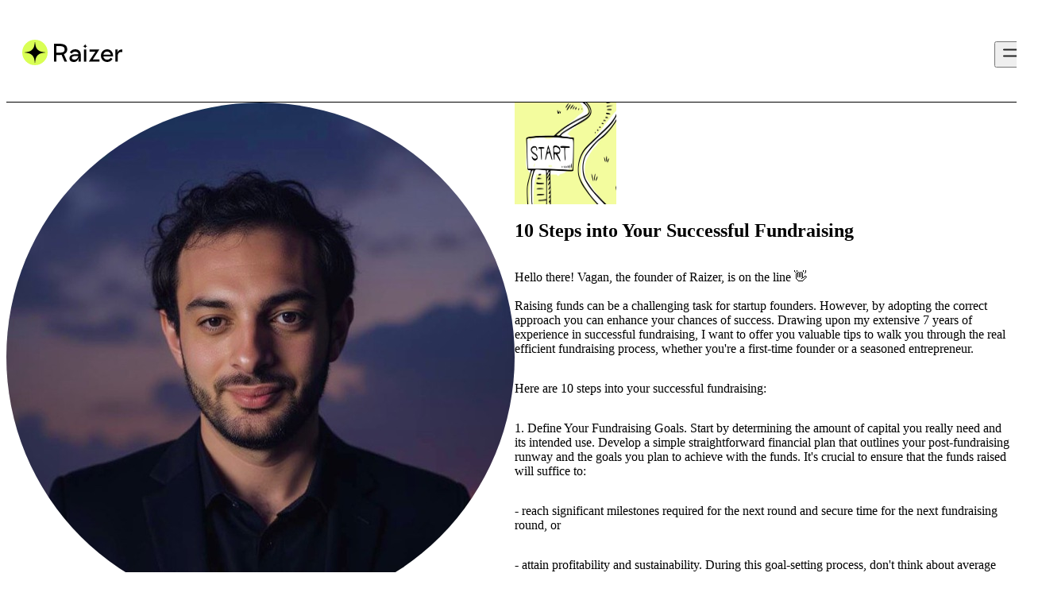

--- FILE ---
content_type: text/html; charset=utf-8
request_url: https://raizer.app/blog/10-steps-into-your-successful-fundraising
body_size: 6475
content:
<!DOCTYPE html><html lang="en"><head><meta charSet="utf-8"/><meta name="viewport" content="width=device-width, initial-scale=1"/><link rel="stylesheet" href="/_next/static/css/f91bf3bfcc0fa7a1.css" data-precedence="next"/><link rel="preload" as="script" fetchPriority="low" href="/_next/static/chunks/webpack-de102f770aed4ca2.js"/><script src="/_next/static/chunks/4bd1b696-71481f86db22af02.js" async=""></script><script src="/_next/static/chunks/317-ae7fd45331bdf3cb.js" async=""></script><script src="/_next/static/chunks/main-app-48e7fcbdff84a892.js" async=""></script><script src="/_next/static/chunks/63-4da68baeba3cbc78.js" async=""></script><script src="/_next/static/chunks/874-94ed4a651653800e.js" async=""></script><script src="/_next/static/chunks/986-d036a4a36b893efe.js" async=""></script><script src="/_next/static/chunks/335-b4958f5443780baf.js" async=""></script><script src="/_next/static/chunks/app/layout-3fa81ce4cafb4513.js" async=""></script><script src="/_next/static/chunks/app/page-3ce7a843c3ccbc53.js" async=""></script><script src="/_next/static/chunks/app/blog/%5Bslug%5D/page-150050d9cf9cf6d4.js" async=""></script><link rel="preload" href="https://www.googletagmanager.com/gtag/js?id=G-NXCSH588JW" as="script"/><meta name="next-size-adjust" content=""/><script src="/_next/static/chunks/polyfills-42372ed130431b0a.js" noModule=""></script></head><body class="__variable_8b3a0b __variable_f910ec"><script src="/_next/static/chunks/webpack-de102f770aed4ca2.js" async=""></script><script>(self.__next_f=self.__next_f||[]).push([0])</script><script>self.__next_f.push([1,"1:\"$Sreact.fragment\"\n2:I[9243,[\"63\",\"static/chunks/63-4da68baeba3cbc78.js\",\"874\",\"static/chunks/874-94ed4a651653800e.js\",\"986\",\"static/chunks/986-d036a4a36b893efe.js\",\"335\",\"static/chunks/335-b4958f5443780baf.js\",\"177\",\"static/chunks/app/layout-3fa81ce4cafb4513.js\"],\"default\"]\n3:I[9623,[\"63\",\"static/chunks/63-4da68baeba3cbc78.js\",\"874\",\"static/chunks/874-94ed4a651653800e.js\",\"986\",\"static/chunks/986-d036a4a36b893efe.js\",\"335\",\"static/chunks/335-b4958f5443780baf.js\",\"177\",\"static/chunks/app/layout-3fa81ce4cafb4513.js\"],\"default\"]\n4:I[2871,[\"63\",\"static/chunks/63-4da68baeba3cbc78.js\",\"874\",\"static/chunks/874-94ed4a651653800e.js\",\"986\",\"static/chunks/986-d036a4a36b893efe.js\",\"335\",\"static/chunks/335-b4958f5443780baf.js\",\"177\",\"static/chunks/app/layout-3fa81ce4cafb4513.js\"],\"UserStateProvider\"]\n5:I[4536,[\"63\",\"static/chunks/63-4da68baeba3cbc78.js\",\"874\",\"static/chunks/874-94ed4a651653800e.js\",\"986\",\"static/chunks/986-d036a4a36b893efe.js\",\"335\",\"static/chunks/335-b4958f5443780baf.js\",\"177\",\"static/chunks/app/layout-3fa81ce4cafb4513.js\"],\"NotificationProvider\"]\n6:I[2814,[\"63\",\"static/chunks/63-4da68baeba3cbc78.js\",\"874\",\"static/chunks/874-94ed4a651653800e.js\",\"986\",\"static/chunks/986-d036a4a36b893efe.js\",\"335\",\"static/chunks/335-b4958f5443780baf.js\",\"177\",\"static/chunks/app/layout-3fa81ce4cafb4513.js\"],\"AuthModalProvider\"]\n7:I[7859,[\"63\",\"static/chunks/63-4da68baeba3cbc78.js\",\"874\",\"static/chunks/874-94ed4a651653800e.js\",\"986\",\"static/chunks/986-d036a4a36b893efe.js\",\"335\",\"static/chunks/335-b4958f5443780baf.js\",\"177\",\"static/chunks/app/layout-3fa81ce4cafb4513.js\"],\"PaywallModalProvider\"]\n8:I[4230,[\"63\",\"static/chunks/63-4da68baeba3cbc78.js\",\"874\",\"static/chunks/874-94ed4a651653800e.js\",\"986\",\"static/chunks/986-d036a4a36b893efe.js\",\"335\",\"static/chunks/335-b4958f5443780baf.js\",\"177\",\"static/chunks/app/layout-3fa81ce4cafb4513.js\"],\"default\"]\n9:I[7555,[],\"default\"]\na:I[1295,[],\"default\"]\nb:I[6874,[\"63\",\"static/chunks/63-4da68baeba3cbc78.js\",\"874\",\"static/chunks/874-94ed4a651653800e.js\",\"335\",\"static/chunks/335-b4958f5443780baf.js\",\"974\",\"static/chunks/app/page-3ce7a843c3ccbc53.js\"],\"default\"]\nc:I[7335,[\"63\",\"static/chunks/63-4da68baeba3cbc78.js\",\"874\",\"static/chunks/874-94ed4a651653800e.js\",\"335\",\"static/chunks/335-b4958f5443780baf.js\",\"974\",\"static/chunks/app/page-3ce7a843c3ccbc53.js\"],\"default\"]\nd:I[3816,[\"63\",\"static/chunks/63-4da68baeba3cbc78.js\",\"874\",\"static/chunks/874-94ed4a651653800e.js\",\"986\",\"static/chunks/986-d036a4a36b893efe.js\",\"335\",\"static/chunks/335-b4958f5443780baf.js\",\"177\",\"static/chunks/app/layout-3fa81ce4cafb4513.js\"],\"default\"]\nf:I[9665,[],\"MetadataBoundary\"]\n11:I[9665,[],\"OutletBoundary\"]\n14:I[4911,[],\"AsyncMetadataOutlet\"]\n16:I[9665,[],\"ViewportBoundary\"]\n18:I[6614,[],\"default\"]\n19:\"$Sreact.suspense\"\n1a:I[4911,[],\"AsyncMetadata\"]\n1c:I[3063,[\"63\",\"static/chunks/63-4da68baeba3cbc78.js\",\"953\",\"static/chunks/app/blog/%5Bslug%5D/page-150050d9cf9cf6d4.js\"],\"Image\"]\n:HL[\"/_next/static/media/5b01f339abf2f1a5.p.woff2\",\"font\",{\"crossOrigin\":\"\",\"type\":\"font/woff2\"}]\n:HL[\"/_next/static/media/e4af272ccee01ff0-s.p.woff2\",\"font\",{\"crossOrigin\":\"\",\"type\":\"font/woff2\"}]\n:HL[\"/_next/static/css/f91bf3bfcc0fa7a1.css\",\"style\"]\n0:{\"P\":null,\"b\":\"qDdsnNMPELncFGk-58B3M\",\"p\":\"\",\"c\":[\"\",\"blog\",\"10-steps-into-your-successful-fundraising\"],\"i\":false,\"f\":[[[\"\",{\"children\":[\"blog\",{\"children\":[[\"slug\",\"10-steps-into-your-successful-fundraising\",\"d\"],{\"children\":[\"__PAGE__?{\\\"slug\\\":\\\"10-steps-into-your-successful-fundraising\\\"}\",{}]}]}]},\"$undefined\",\"$undefined\",true],[\"\",[\"$\",\"$1\",\"c\",{\"children\":[[[\"$\",\"link\",\"0\",{\"rel\":\"stylesheet\",\"href\":\"/_next/static/css/f91bf3bfcc0fa7a1.css\",\"precedence\":\"next\",\"crossOrigin\":\"$undefined\",\"nonce\":\"$undefined\"}]],[\"$\",\"html\",null,{\"lang\":\"en\",\"children\":[\"$\",\"body\",null,{\"className\":\"__variable_8b3a0b __variable_f910ec\",\"children\":[[[\"$\",\"$L2\",null,{\"async\":true,\"src\":\"https://www.googletagmanager.com/gtag/js?id=G-NXCSH588JW\"}],[\"$\",\"$L2\",null,{\"id\":\"google-analytics\",\"dangerouslySetInnerHTML\":{\"__html\":\"\\n            window.dataLayer = window.dataLayer || [];\\n            function gtag(){dataLaye"])</script><script>self.__next_f.push([1,"r.push(arguments);}\\n            gtag('js', new Date());\\n            gtag('config', 'G-NXCSH588JW');\\n          \"}}]],[\"$\",\"$L3\",null,{}],[\"$\",\"$L4\",null,{\"children\":[\"$\",\"$L5\",null,{\"children\":[\"$\",\"$L6\",null,{\"children\":[\"$\",\"$L7\",null,{\"children\":[[\"$\",\"$L8\",null,{}],[\"$\",\"$L9\",null,{\"parallelRouterKey\":\"children\",\"error\":\"$undefined\",\"errorStyles\":\"$undefined\",\"errorScripts\":\"$undefined\",\"template\":[\"$\",\"$La\",null,{}],\"templateStyles\":\"$undefined\",\"templateScripts\":\"$undefined\",\"notFound\":[[\"$\",\"main\",null,{\"className\":\"main-container items-center\",\"children\":[\"$\",\"section\",null,{\"className\":\"flex flex-col items-center justify-center gap-8 pt-32 text-center\",\"children\":[\"$\",\"div\",null,{\"className\":\"flex flex-col gap-8 items-center\",\"children\":[[\"$\",\"div\",null,{\"className\":\"tag white\",\"children\":[\"$\",\"p\",null,{\"className\":\"violet-gradient-text\",\"children\":\"404\"}]}],[\"$\",\"h1\",null,{\"className\":\"title-xl\",\"children\":\"Page not found...\"}],[\"$\",\"div\",null,{\"className\":\"flex flex-col gap-1\",\"children\":[\"$\",\"p\",null,{\"className\":\"paragraph-xl max-w-xl \",\"children\":\"...but we do have so many other pages you might be interested in. Go home to explore.\"}]}],[\"$\",\"$Lb\",null,{\"href\":\"/\",\"children\":[\"$\",\"$Lc\",null,{\"variant\":\"black\",\"size\":\"m\",\"children\":\"Go to raizer.app\"}]}]]}]}]}],[]],\"forbidden\":\"$undefined\",\"unauthorized\":\"$undefined\"}],[\"$\",\"$Ld\",null,{}]]}]}]}]}]]}]}]]}],{\"children\":[\"blog\",[\"$\",\"$1\",\"c\",{\"children\":[null,[\"$\",\"$L9\",null,{\"parallelRouterKey\":\"children\",\"error\":\"$undefined\",\"errorStyles\":\"$undefined\",\"errorScripts\":\"$undefined\",\"template\":[\"$\",\"$La\",null,{}],\"templateStyles\":\"$undefined\",\"templateScripts\":\"$undefined\",\"notFound\":\"$undefined\",\"forbidden\":\"$undefined\",\"unauthorized\":\"$undefined\"}]]}],{\"children\":[[\"slug\",\"10-steps-into-your-successful-fundraising\",\"d\"],[\"$\",\"$1\",\"c\",{\"children\":[null,[\"$\",\"$L9\",null,{\"parallelRouterKey\":\"children\",\"error\":\"$undefined\",\"errorStyles\":\"$undefined\",\"errorScripts\":\"$undefined\",\"template\":[\"$\",\"$La\",null,{}],\"templateStyles\":\"$undefined\",\"templateScripts\":\"$undefined\",\"notFound\":\"$undefined\",\"forbidden\":\"$undefined\",\"unauthorized\":\"$undefined\"}]]}],{\"children\":[\"__PAGE__\",[\"$\",\"$1\",\"c\",{\"children\":[\"$Le\",[\"$\",\"$Lf\",null,{\"children\":\"$L10\"}],null,[\"$\",\"$L11\",null,{\"children\":[\"$L12\",\"$L13\",[\"$\",\"$L14\",null,{\"promise\":\"$@15\"}]]}]]}],{},null,false]},null,false]},null,false]},null,false],[\"$\",\"$1\",\"h\",{\"children\":[null,[\"$\",\"$1\",\"89fe7745-9112-4aad-a5a9-f764c52b474d\",{\"children\":[[\"$\",\"$L16\",null,{\"children\":\"$L17\"}],[\"$\",\"meta\",null,{\"name\":\"next-size-adjust\",\"content\":\"\"}]]}],null]}],false]],\"m\":\"$undefined\",\"G\":[\"$18\",\"$undefined\"],\"s\":false,\"S\":false}\n10:[\"$\",\"$19\",null,{\"fallback\":null,\"children\":[\"$\",\"$L1a\",null,{\"promise\":\"$@1b\"}]}]\n13:null\ne:[\"$\",\"main\",null,{\"children\":[[\"$\",\"div\",null,{\"className\":\"flex flex-col w-[16.25rem] min-w-[16.25rem] max-w-[15rem] h-full p-4 border-r border-black mobile-hidden \",\"children\":[\"$\",\"div\",null,{\"className\":\"flex flex-col gap-4 text-sm\",\"children\":[[\"$\",\"$L1c\",null,{\"src\":\"/assets/images/blog/vagan_logo.png\",\"alt\":\"Vagan profile\",\"width\":40,\"height\":40,\"className\":\"logo s rounded-full\"}],[\"$\",\"div\",null,{\"className\":\"flex flex-col gap-1\",\"children\":[[\"$\",\"p\",null,{\"className\":\"font-semibold\",\"children\":\"Vagan\"}],[\"$\",\"p\",null,{\"dangerouslySetInnerHTML\":{\"__html\":\"Founder of Raizer\"}}],[\"$\",\"p\",null,{\"dangerouslySetInnerHTML\":{\"__html\":\"\u003ca href=\\\"https://x.com/vaganabelian\\\"\u003eFollow on X\u003c/a\u003e\"}}]]}],[\"$\",\"div\",null,{\"className\":\"text-brand-gray-800\",\"children\":[[\"$\",\"p\",null,{\"children\":\"Published on\"}],[\"$\",\"p\",null,{\"children\":\"March 26, 2024\"}]]}]]}]}],[\"$\",\"section\",null,{\"className\":\"main-container\",\"children\":[\"$\",\"div\",null,{\"className\":\"main-container-data-block\",\"children\":[[\"$\",\"$L1c\",null,{\"src\":\"/assets/images/blog/10-steps-into-your-successful-fundraising.webp\",\"alt\":\"10 Steps into Your Successful Fundraising\",\"width\":128,\"height\":128,\"className\":\"min-w-32 min-h-32 max-w-32 max-h-32 object-cover rounded-[2rem]\"}],[\"$\",\"h1\",null,{\"className\":\"title-l\",\"children\":\"10 Steps into Your Successful Fundraising\"}],[\"$\",\""])</script><script>self.__next_f.push([1,"article\",null,{\"className\":\"rich-text-section\",\"children\":[[\"$\",\"p\",null,{\"children\":[\"Hello there! Vagan, the founder of Raizer, is on the line 👋\",[\"$\",\"br\",null,{}],[\"$\",\"br\",null,{}],\"Raising funds can be a challenging task for startup founders. However, by adopting the correct approach you can enhance your chances of success. Drawing upon my extensive 7 years of experience in successful fundraising, I want to offer you valuable tips to walk you through the real efficient fundraising process, whether you're a first-time founder or a seasoned entrepreneur.\",[\"$\",\"br\",null,{}]]}],[\"$\",\"p\",null,{\"children\":\"Here are 10 steps into your successful fundraising:\"}],[\"$\",\"p\",null,{\"children\":[[\"$\",\"strong\",null,{\"children\":\"1. Define Your Fundraising Goals.\"}],\" Start by determining the amount of capital you really need and its intended use. Develop a simple straightforward financial plan that outlines your post-fundraising runway and the goals you plan to achieve with the funds. It's crucial to ensure that the funds raised will suffice to:\"]}],[\"$\",\"p\",null,{\"children\":\"- reach significant milestones required for the next round and secure time for the next fundraising round, or\"}],[\"$\",\"p\",null,{\"children\":[\"- attain profitability and sustainability.\",\" \",[\"$\",\"strong\",null,{\"children\":\"During this goal-setting process, don't think\"}],\" about average venture capital metrics or typical funding round amounts, as these metrics vary widely from one company to another. Sometimes $300k can be enough to move your project to sustainability, while in other cases, you might need $15m just to get started.\",[\"$\",\"br\",null,{}]]}],[\"$\",\"p\",null,{\"children\":[[\"$\",\"strong\",null,{\"children\":\"2. Craft Your Ideal Investor Profile.\"}],\" Once you've established your fundraising requirements, define the characteristics of investors who are likely to provide you with the funding and who might have an interest in your specific industry. Consider factors such as the type of investor (venture fund or angel investor), focus VC stage, expected investment size, geographical preferences, target industries, and other criteria.\",[\"$\",\"br\",null,{}]]}],[\"$\",\"p\",null,{\"children\":[[\"$\",\"strong\",null,{\"children\":\"3. Compile a Bullet List of Your Unique Advantages.\"}],\" Now that you have a clear investor profile, prepare a bullet list of compelling reasons why you and your startup deserve investors' attention. Create this list before generating any documents to gain a realistic understanding of your current standing and whether you have sufficient merits to be able have secure funding. In this list, you may include notes on:\"]}],[\"$\",\"p\",null,{\"children\":\"- Your personal background and achievements, such as successful exits.\"}],[\"$\",\"p\",null,{\"children\":\"- Evidence of product-market fit.\"}],[\"$\",\"p\",null,{\"children\":\"- Impressive metrics related to your client base, waitlists, and other relevant customer indicators.\"}],[\"$\",\"p\",null,{\"children\":\"- Comprehensive market insights (maybe something that is not known by everyone).\"}],[\"$\",\"p\",null,{\"children\":\"- Unique marketing strategies and partnerships you have in your pocket.\"}],[\"$\",\"p\",null,{\"children\":[\"- Any other critical factors that provide a light into your project as an attractive investment opportunity.\",[\"$\",\"br\",null,{}]]}],[\"$\",\"p\",null,{\"children\":[[\"$\",\"strong\",null,{\"children\":\"4. Craft a Unique Pitch Deck.\"}],\" Once you're sure of your list of unique advantages, it's time to proceed and create a compelling pitch deck that tells your story. Create your pitch deck like a narrative book, and avoid the strict adherence to templates. Don't hesitate to be unique and creative. Maybe you wanna stop the presentation on slide No. 3 and forward investors to the product demo, or maybe something else. Anyway, ensure that your pitch deck incorporates all the key advantages outlined in the previous step. And structure deck you'd like to real without blind following everyone.\",[\"$\",\"br\",null,{}]]}],[\"$\",\"p\",null,{\"children\":[[\"$\",\"strong\",null,{\"children\":\"5. Create a List of Perfect Investors.\"}],\" Take the "])</script><script>self.__next_f.push([1,"time to assemble a list of highly targeted investors who align with your startup's needs. Use multiple filters to limit this list to no more than 300 potential investors. Take in mind, that investors in this list are your ideal investors, and your startup should be able to secure investments from them, in another case it's better to return to step 3 and work on enhancing the number of advantages your project offers to become more appealing to the initially identified target investors.\",[\"$\",\"br\",null,{}]]}],[\"$\",\"p\",null,{\"children\":[\"At \",[\"$\",\"a\",null,{\"href\":\"https://raizer.app/\",\"children\":\"Raizer\"}],\", we simplifies the process of finding the perfect investors for you and your startup. We offer 8 powerful filtering options, including VC Type, Industry, Geography, Location, Stage, Diversity, Leading, and Investor Title. Additionally, our robust search feature allows you to research investors already on your list and obtain their personal contact details for outreach.\"]}],[\"$\",\"p\",null,{\"children\":[[\"$\",\"strong\",null,{\"children\":\"6. Outreach Investors and Maintain a CRM List.\"}],\" Now your preparations are complete. Begin reaching out to your perfect investors. Utilize any available connections, especially warm introductions if possible, as they can significantly boost your chances. If warm introductions to someone are not available, consider reaching out through email, LinkedIn, and Twitter. Be sure to establish a CRM funnel for your fundraising process. You can use a classic CRM platform or a Notion datatable to keep track of your interactions. With cold outreach, more than 60% of responses come after the second or third contact, so using CRM is crucial to make things right.\",[\"$\",\"br\",null,{}]]}],[\"$\",\"p\",null,{\"children\":[[\"$\",\"strong\",null,{\"children\":\"7. Meet with Passion.\"}],\" The next significant step is the investor meeting. It may be counterintuitive, but if an investor agrees to meet with you,\",\" \",[\"$\",\"strong\",null,{\"children\":\"they are already genuinely interested in your startup\"}],\". What investors really looking for – is that understanding of you as a person. They want to learn more about who you are, your belief reason in the original idea, your core values, and your ability to keep meaningful conversation. Your key task is to be enthusiastic, maintain a positive attitude, and ensure that you come across as someone trustworthy and relatable. After the meeting, the investor will form his opinion about your startup based on their interaction with you, which will either lead to opportunities or raise concerns and red flags.\",[\"$\",\"br\",null,{}]]}],[\"$\",\"p\",null,{\"children\":[[\"$\",\"strong\",null,{\"children\":\"8. Maintain 100% Accuracy Post-First Meeting.\"}],\" Okay, now the real game is on. You need to be 100% accurate with investors and all the words you say. Immediately follow up with investors as promised, and provide only accurate data and insights. Never break your commitments or be tardy. Throughout the process after the first meeting, investors take note of every interaction, both positive and negative. Punctuality and reliability are paramount, as investors evaluate whether they can envision a long-term working relationship with you spanning 3-7 years.\",[\"$\",\"br\",null,{}]]}],[\"$\",\"p\",null,{\"children\":[[\"$\",\"strong\",null,{\"children\":\"9. Forward Conversations to Deals.\"}],\" Mostly, investors may be eager to discuss your project indefinitely, so it's crucial to recognize the right moment to steer discussions toward terms and legal agreement. Investors should understand that you are expecting a decision and are not willing to waste time in fruitless discussions or false expectations. Typically, 3 meetings are the maximum required to finalize the decision and start discussing deal terms. Do not overlook this moment; remember that\",\" \",[\"$\",\"strong\",null,{\"children\":[\"YOU ARE leading the deal and must take a proactive approach.\",[\"$\",\"br\",null,{}]]}]]}],[\"$\",\"p\",null,{\"children\":[[\"$\",\"strong\",null,{\"children\":\"10. Stay Focused Until Funds Are in Your Account.\"}],\" \",\"Refrain from celebrating prematurely;"])</script><script>self.__next_f.push([1," your journey isn't complete until the funds are securely in your bank account. Even after signing documents with an investor, deals can still fall through. Maintain your focus, use your time wisely to enhance your list of unique advantages (as outlined in step 3), and expand the pool of target investors engaged in discussions. More options will lead to more committed investors who act swiftly to become part of your project ahead of other interested parties.\"]}],[\"$\",\"p\",null,{\"children\":\"I hope that this comprehensive guideline will assist you in your fundraising. It's essential to maintain a clear understanding and broad perspective on the entire process. At Raizer, we are delighted to assist founders in connecting with their ideal investors and in the creation of innovative and impactful products for humanity. Good luck!\"}]]}]]}]}],[\"$\",\"div\",null,{\"className\":\"flex flex-col w-[16.25rem] min-w-[16.25rem] max-w-[15rem] h-full p-4 border-l border-black tablet-hidden mobile-hidden \",\"children\":\"$undefined\"}]]}]\n17:[[\"$\",\"meta\",\"0\",{\"charSet\":\"utf-8\"}],[\"$\",\"meta\",\"1\",{\"name\":\"viewport\",\"content\":\"width=device-width, initial-scale=1\"}]]\n12:null\n1b:{\"metadata\":[[\"$\",\"title\",\"0\",{\"children\":\"10 Steps into Your Successful Fundraising\"}],[\"$\",\"meta\",\"1\",{\"name\":\"description\",\"content\":\"Raising funds can be a challenging task for startup founders. However, by adopting the correct approach you can enhance your chances of success.\"}],[\"$\",\"meta\",\"2\",{\"name\":\"keywords\",\"content\":\"startup advice, tips, strategies, growth, 10 Steps into Your Successful Fundraising\"}],[\"$\",\"meta\",\"3\",{\"name\":\"robots\",\"content\":\"index, follow\"}],[\"$\",\"meta\",\"4\",{\"property\":\"og:title\",\"content\":\"10 Steps into Your Successful Fundraising\"}],[\"$\",\"meta\",\"5\",{\"property\":\"og:description\",\"content\":\"Raising funds can be a challenging task for startup founders. However, by adopting the correct approach you can enhance your chances of success.\"}],[\"$\",\"meta\",\"6\",{\"property\":\"og:url\",\"content\":\"https://raizer.app/blog/10-steps-into-your-successful-fundraising\"}],[\"$\",\"meta\",\"7\",{\"property\":\"og:image\",\"content\":\"http://localhost:3000/assets/images/blog/10-steps-into-your-successful-fundraising.webp\"}],[\"$\",\"meta\",\"8\",{\"property\":\"og:image:width\",\"content\":\"1200\"}],[\"$\",\"meta\",\"9\",{\"property\":\"og:image:height\",\"content\":\"630\"}],[\"$\",\"meta\",\"10\",{\"property\":\"og:image:alt\",\"content\":\"10 Steps into Your Successful Fundraising\"}],[\"$\",\"meta\",\"11\",{\"property\":\"og:type\",\"content\":\"article\"}],[\"$\",\"meta\",\"12\",{\"name\":\"twitter:card\",\"content\":\"summary_large_image\"}],[\"$\",\"meta\",\"13\",{\"name\":\"twitter:title\",\"content\":\"10 Steps into Your Successful Fundraising\"}],[\"$\",\"meta\",\"14\",{\"name\":\"twitter:description\",\"content\":\"Raising funds can be a challenging task for startup founders. However, by adopting the correct approach you can enhance your chances of success.\"}],[\"$\",\"meta\",\"15\",{\"name\":\"twitter:image\",\"content\":\"http://localhost:3000/assets/images/blog/10-steps-into-your-successful-fundraising.webp\"}],[\"$\",\"meta\",\"16\",{\"name\":\"twitter:image:width\",\"content\":\"1200\"}],[\"$\",\"meta\",\"17\",{\"name\":\"twitter:image:height\",\"content\":\"630\"}],[\"$\",\"meta\",\"18\",{\"name\":\"twitter:image:alt\",\"content\":\"10 Steps into Your Successful Fundraising\"}]],\"error\":null,\"digest\":\"$undefined\"}\n15:{\"metadata\":\"$1b:metadata\",\"error\":null,\"digest\":\"$undefined\"}\n"])</script><script defer src="https://static.cloudflareinsights.com/beacon.min.js/vcd15cbe7772f49c399c6a5babf22c1241717689176015" integrity="sha512-ZpsOmlRQV6y907TI0dKBHq9Md29nnaEIPlkf84rnaERnq6zvWvPUqr2ft8M1aS28oN72PdrCzSjY4U6VaAw1EQ==" data-cf-beacon='{"version":"2024.11.0","token":"b41d9d652add445f9e46f1835e0822c3","r":1,"server_timing":{"name":{"cfCacheStatus":true,"cfEdge":true,"cfExtPri":true,"cfL4":true,"cfOrigin":true,"cfSpeedBrain":true},"location_startswith":null}}' crossorigin="anonymous"></script>
</body></html>

--- FILE ---
content_type: text/css; charset=utf-8
request_url: https://raizer.app/_next/static/css/f91bf3bfcc0fa7a1.css
body_size: 9892
content:
@font-face{font-family:Inter;font-style:normal;font-weight:400;font-display:swap;src:url(/_next/static/media/ba9851c3c22cd980-s.woff2) format("woff2");unicode-range:u+0460-052f,u+1c80-1c8a,u+20b4,u+2de0-2dff,u+a640-a69f,u+fe2e-fe2f}@font-face{font-family:Inter;font-style:normal;font-weight:400;font-display:swap;src:url(/_next/static/media/21350d82a1f187e9-s.woff2) format("woff2");unicode-range:u+0301,u+0400-045f,u+0490-0491,u+04b0-04b1,u+2116}@font-face{font-family:Inter;font-style:normal;font-weight:400;font-display:swap;src:url(/_next/static/media/c5fe6dc8356a8c31-s.woff2) format("woff2");unicode-range:u+1f??}@font-face{font-family:Inter;font-style:normal;font-weight:400;font-display:swap;src:url(/_next/static/media/19cfc7226ec3afaa-s.woff2) format("woff2");unicode-range:u+0370-0377,u+037a-037f,u+0384-038a,u+038c,u+038e-03a1,u+03a3-03ff}@font-face{font-family:Inter;font-style:normal;font-weight:400;font-display:swap;src:url(/_next/static/media/df0a9ae256c0569c-s.woff2) format("woff2");unicode-range:u+0102-0103,u+0110-0111,u+0128-0129,u+0168-0169,u+01a0-01a1,u+01af-01b0,u+0300-0301,u+0303-0304,u+0308-0309,u+0323,u+0329,u+1ea0-1ef9,u+20ab}@font-face{font-family:Inter;font-style:normal;font-weight:400;font-display:swap;src:url(/_next/static/media/8e9860b6e62d6359-s.woff2) format("woff2");unicode-range:u+0100-02ba,u+02bd-02c5,u+02c7-02cc,u+02ce-02d7,u+02dd-02ff,u+0304,u+0308,u+0329,u+1d00-1dbf,u+1e00-1e9f,u+1ef2-1eff,u+2020,u+20a0-20ab,u+20ad-20c0,u+2113,u+2c60-2c7f,u+a720-a7ff}@font-face{font-family:Inter;font-style:normal;font-weight:400;font-display:swap;src:url(/_next/static/media/e4af272ccee01ff0-s.p.woff2) format("woff2");unicode-range:u+00??,u+0131,u+0152-0153,u+02bb-02bc,u+02c6,u+02da,u+02dc,u+0304,u+0308,u+0329,u+2000-206f,u+20ac,u+2122,u+2191,u+2193,u+2212,u+2215,u+feff,u+fffd}@font-face{font-family:Inter;font-style:normal;font-weight:500;font-display:swap;src:url(/_next/static/media/ba9851c3c22cd980-s.woff2) format("woff2");unicode-range:u+0460-052f,u+1c80-1c8a,u+20b4,u+2de0-2dff,u+a640-a69f,u+fe2e-fe2f}@font-face{font-family:Inter;font-style:normal;font-weight:500;font-display:swap;src:url(/_next/static/media/21350d82a1f187e9-s.woff2) format("woff2");unicode-range:u+0301,u+0400-045f,u+0490-0491,u+04b0-04b1,u+2116}@font-face{font-family:Inter;font-style:normal;font-weight:500;font-display:swap;src:url(/_next/static/media/c5fe6dc8356a8c31-s.woff2) format("woff2");unicode-range:u+1f??}@font-face{font-family:Inter;font-style:normal;font-weight:500;font-display:swap;src:url(/_next/static/media/19cfc7226ec3afaa-s.woff2) format("woff2");unicode-range:u+0370-0377,u+037a-037f,u+0384-038a,u+038c,u+038e-03a1,u+03a3-03ff}@font-face{font-family:Inter;font-style:normal;font-weight:500;font-display:swap;src:url(/_next/static/media/df0a9ae256c0569c-s.woff2) format("woff2");unicode-range:u+0102-0103,u+0110-0111,u+0128-0129,u+0168-0169,u+01a0-01a1,u+01af-01b0,u+0300-0301,u+0303-0304,u+0308-0309,u+0323,u+0329,u+1ea0-1ef9,u+20ab}@font-face{font-family:Inter;font-style:normal;font-weight:500;font-display:swap;src:url(/_next/static/media/8e9860b6e62d6359-s.woff2) format("woff2");unicode-range:u+0100-02ba,u+02bd-02c5,u+02c7-02cc,u+02ce-02d7,u+02dd-02ff,u+0304,u+0308,u+0329,u+1d00-1dbf,u+1e00-1e9f,u+1ef2-1eff,u+2020,u+20a0-20ab,u+20ad-20c0,u+2113,u+2c60-2c7f,u+a720-a7ff}@font-face{font-family:Inter;font-style:normal;font-weight:500;font-display:swap;src:url(/_next/static/media/e4af272ccee01ff0-s.p.woff2) format("woff2");unicode-range:u+00??,u+0131,u+0152-0153,u+02bb-02bc,u+02c6,u+02da,u+02dc,u+0304,u+0308,u+0329,u+2000-206f,u+20ac,u+2122,u+2191,u+2193,u+2212,u+2215,u+feff,u+fffd}@font-face{font-family:Inter;font-style:normal;font-weight:600;font-display:swap;src:url(/_next/static/media/ba9851c3c22cd980-s.woff2) format("woff2");unicode-range:u+0460-052f,u+1c80-1c8a,u+20b4,u+2de0-2dff,u+a640-a69f,u+fe2e-fe2f}@font-face{font-family:Inter;font-style:normal;font-weight:600;font-display:swap;src:url(/_next/static/media/21350d82a1f187e9-s.woff2) format("woff2");unicode-range:u+0301,u+0400-045f,u+0490-0491,u+04b0-04b1,u+2116}@font-face{font-family:Inter;font-style:normal;font-weight:600;font-display:swap;src:url(/_next/static/media/c5fe6dc8356a8c31-s.woff2) format("woff2");unicode-range:u+1f??}@font-face{font-family:Inter;font-style:normal;font-weight:600;font-display:swap;src:url(/_next/static/media/19cfc7226ec3afaa-s.woff2) format("woff2");unicode-range:u+0370-0377,u+037a-037f,u+0384-038a,u+038c,u+038e-03a1,u+03a3-03ff}@font-face{font-family:Inter;font-style:normal;font-weight:600;font-display:swap;src:url(/_next/static/media/df0a9ae256c0569c-s.woff2) format("woff2");unicode-range:u+0102-0103,u+0110-0111,u+0128-0129,u+0168-0169,u+01a0-01a1,u+01af-01b0,u+0300-0301,u+0303-0304,u+0308-0309,u+0323,u+0329,u+1ea0-1ef9,u+20ab}@font-face{font-family:Inter;font-style:normal;font-weight:600;font-display:swap;src:url(/_next/static/media/8e9860b6e62d6359-s.woff2) format("woff2");unicode-range:u+0100-02ba,u+02bd-02c5,u+02c7-02cc,u+02ce-02d7,u+02dd-02ff,u+0304,u+0308,u+0329,u+1d00-1dbf,u+1e00-1e9f,u+1ef2-1eff,u+2020,u+20a0-20ab,u+20ad-20c0,u+2113,u+2c60-2c7f,u+a720-a7ff}@font-face{font-family:Inter;font-style:normal;font-weight:600;font-display:swap;src:url(/_next/static/media/e4af272ccee01ff0-s.p.woff2) format("woff2");unicode-range:u+00??,u+0131,u+0152-0153,u+02bb-02bc,u+02c6,u+02da,u+02dc,u+0304,u+0308,u+0329,u+2000-206f,u+20ac,u+2122,u+2191,u+2193,u+2212,u+2215,u+feff,u+fffd}@font-face{font-family:Inter;font-style:normal;font-weight:700;font-display:swap;src:url(/_next/static/media/ba9851c3c22cd980-s.woff2) format("woff2");unicode-range:u+0460-052f,u+1c80-1c8a,u+20b4,u+2de0-2dff,u+a640-a69f,u+fe2e-fe2f}@font-face{font-family:Inter;font-style:normal;font-weight:700;font-display:swap;src:url(/_next/static/media/21350d82a1f187e9-s.woff2) format("woff2");unicode-range:u+0301,u+0400-045f,u+0490-0491,u+04b0-04b1,u+2116}@font-face{font-family:Inter;font-style:normal;font-weight:700;font-display:swap;src:url(/_next/static/media/c5fe6dc8356a8c31-s.woff2) format("woff2");unicode-range:u+1f??}@font-face{font-family:Inter;font-style:normal;font-weight:700;font-display:swap;src:url(/_next/static/media/19cfc7226ec3afaa-s.woff2) format("woff2");unicode-range:u+0370-0377,u+037a-037f,u+0384-038a,u+038c,u+038e-03a1,u+03a3-03ff}@font-face{font-family:Inter;font-style:normal;font-weight:700;font-display:swap;src:url(/_next/static/media/df0a9ae256c0569c-s.woff2) format("woff2");unicode-range:u+0102-0103,u+0110-0111,u+0128-0129,u+0168-0169,u+01a0-01a1,u+01af-01b0,u+0300-0301,u+0303-0304,u+0308-0309,u+0323,u+0329,u+1ea0-1ef9,u+20ab}@font-face{font-family:Inter;font-style:normal;font-weight:700;font-display:swap;src:url(/_next/static/media/8e9860b6e62d6359-s.woff2) format("woff2");unicode-range:u+0100-02ba,u+02bd-02c5,u+02c7-02cc,u+02ce-02d7,u+02dd-02ff,u+0304,u+0308,u+0329,u+1d00-1dbf,u+1e00-1e9f,u+1ef2-1eff,u+2020,u+20a0-20ab,u+20ad-20c0,u+2113,u+2c60-2c7f,u+a720-a7ff}@font-face{font-family:Inter;font-style:normal;font-weight:700;font-display:swap;src:url(/_next/static/media/e4af272ccee01ff0-s.p.woff2) format("woff2");unicode-range:u+00??,u+0131,u+0152-0153,u+02bb-02bc,u+02c6,u+02da,u+02dc,u+0304,u+0308,u+0329,u+2000-206f,u+20ac,u+2122,u+2191,u+2193,u+2212,u+2215,u+feff,u+fffd}@font-face{font-family:Inter Fallback;src:local("Arial");ascent-override:90.44%;descent-override:22.52%;line-gap-override:0.00%;size-adjust:107.12%}.__className_8b3a0b{font-family:Inter,Inter Fallback;font-style:normal}.__variable_8b3a0b{--font-inter:"Inter","Inter Fallback"}@font-face{font-family:GeistMono;src:url(/_next/static/media/5b01f339abf2f1a5.p.woff2) format("woff2");font-display:swap;font-weight:100 900}.__className_f910ec{font-family:GeistMono,ui-monospace,SFMono-Regular,Roboto Mono,Menlo,Monaco,Liberation Mono,DejaVu Sans Mono,Courier New,monospace}.__variable_f910ec{--font-geist-mono:"GeistMono",ui-monospace,SFMono-Regular,Roboto Mono,Menlo,Monaco,Liberation Mono,DejaVu Sans Mono,Courier New,monospace}

/*! tailwindcss v4.1.10 | MIT License | https://tailwindcss.com */@layer properties{@supports (((-webkit-hyphens:none)) and (not (margin-trim:inline))) or ((-moz-orient:inline) and (not (color:rgb(from red r g b)))){*,::backdrop,:after,:before{--tw-translate-x:0;--tw-translate-y:0;--tw-translate-z:0;--tw-rotate-x:initial;--tw-rotate-y:initial;--tw-rotate-z:initial;--tw-skew-x:initial;--tw-skew-y:initial;--tw-border-style:solid;--tw-gradient-position:initial;--tw-gradient-from:#0000;--tw-gradient-via:#0000;--tw-gradient-to:#0000;--tw-gradient-stops:initial;--tw-gradient-via-stops:initial;--tw-gradient-from-position:0%;--tw-gradient-via-position:50%;--tw-gradient-to-position:100%;--tw-font-weight:initial;--tw-tracking:initial;--tw-shadow:0 0 #0000;--tw-shadow-color:initial;--tw-shadow-alpha:100%;--tw-inset-shadow:0 0 #0000;--tw-inset-shadow-color:initial;--tw-inset-shadow-alpha:100%;--tw-ring-color:initial;--tw-ring-shadow:0 0 #0000;--tw-inset-ring-color:initial;--tw-inset-ring-shadow:0 0 #0000;--tw-ring-inset:initial;--tw-ring-offset-width:0px;--tw-ring-offset-color:#fff;--tw-ring-offset-shadow:0 0 #0000;--tw-blur:initial;--tw-brightness:initial;--tw-contrast:initial;--tw-grayscale:initial;--tw-hue-rotate:initial;--tw-invert:initial;--tw-opacity:initial;--tw-saturate:initial;--tw-sepia:initial;--tw-drop-shadow:initial;--tw-drop-shadow-color:initial;--tw-drop-shadow-alpha:100%;--tw-drop-shadow-size:initial;--tw-duration:initial;--tw-ease:initial;--tw-outline-style:solid}}}@layer theme{:host,:root{--font-sans:ui-sans-serif,system-ui,sans-serif,"Apple Color Emoji","Segoe UI Emoji","Segoe UI Symbol","Noto Color Emoji";--font-serif:ui-serif,Georgia,Cambria,"Times New Roman",Times,serif;--font-mono:ui-monospace,SFMono-Regular,Menlo,Monaco,Consolas,"Liberation Mono","Courier New",monospace;--spacing:.25rem;--container-sm:24rem;--container-md:28rem;--container-lg:32rem;--container-xl:36rem;--container-3xl:48rem;--container-4xl:56rem;--container-5xl:64rem;--text-xs:.75rem;--text-xs--line-height:calc(1/.75);--text-sm:.875rem;--text-sm--line-height:calc(1.25/.875);--text-base:1rem;--text-base--line-height:calc(1.5/1);--text-lg:1.125rem;--text-lg--line-height:calc(1.75/1.125);--text-xl:1.25rem;--text-xl--line-height:calc(1.75/1.25);--text-2xl:1.5rem;--text-2xl--line-height:calc(2/1.5);--text-3xl:1.875rem;--text-3xl--line-height:calc(2.25/1.875);--text-5xl:3rem;--text-5xl--line-height:1;--text-6xl:3.75rem;--text-6xl--line-height:1;--font-weight-medium:500;--font-weight-semibold:600;--font-weight-bold:700;--tracking-tight:-.025em;--tracking-widest:.1em;--radius-sm:.25rem;--radius-md:.375rem;--radius-lg:.5rem;--radius-xl:.75rem;--radius-2xl:1rem;--radius-3xl:1.5rem;--radius-4xl:2rem;--ease-out:cubic-bezier(0,0,.2,1);--ease-in-out:cubic-bezier(.4,0,.2,1);--animate-spin:spin 1s linear infinite;--default-transition-duration:.15s;--default-transition-timing-function:cubic-bezier(.4,0,.2,1);--default-font-family:var(--font-sans);--default-mono-font-family:var(--font-mono);--color-black:#000;--color-white:#fff;--color-brand-gray-900:#222;--color-brand-gray-800:#777;--color-brand-gray-600:#bbbab8;--color-brand-gray-400:#dedddd;--color-brand-gray-300:#e5e5e5;--color-brand-gray-200:#f6f6f6;--color-brand-blue-800:#1c74f9;--color-brand-blue-400:#aec5e7;--color-brand-blue-200:#d3e0f3;--color-brand-red-800:#e00000;--color-brand-red-200:#ffdbdb;--color-brand-violet-500:#d554e9}}@layer base{*,::backdrop,:after,:before{box-sizing:border-box;border:0 solid;margin:0;padding:0}::file-selector-button{box-sizing:border-box;border:0 solid;margin:0;padding:0}:host,html{-webkit-text-size-adjust:100%;tab-size:4;line-height:1.5;font-family:var(--default-font-family,ui-sans-serif,system-ui,sans-serif,"Apple Color Emoji","Segoe UI Emoji","Segoe UI Symbol","Noto Color Emoji");font-feature-settings:var(--default-font-feature-settings,normal);font-variation-settings:var(--default-font-variation-settings,normal);-webkit-tap-highlight-color:transparent}hr{height:0;color:inherit;border-top-width:1px}abbr:where([title]){-webkit-text-decoration:underline dotted;text-decoration:underline dotted}h1,h2,h3,h4,h5,h6{font-size:inherit;font-weight:inherit}a{color:inherit;-webkit-text-decoration:inherit;text-decoration:inherit}b,strong{font-weight:bolder}code,kbd,pre,samp{font-family:var(--default-mono-font-family,ui-monospace,SFMono-Regular,Menlo,Monaco,Consolas,"Liberation Mono","Courier New",monospace);font-feature-settings:var(--default-mono-font-feature-settings,normal);font-variation-settings:var(--default-mono-font-variation-settings,normal);font-size:1em}small{font-size:80%}sub,sup{vertical-align:baseline;font-size:75%;line-height:0;position:relative}sub{bottom:-.25em}sup{top:-.5em}table{text-indent:0;border-color:inherit;border-collapse:collapse}:-moz-focusring{outline:auto}progress{vertical-align:baseline}summary{display:list-item}menu,ol,ul{list-style:none}audio,canvas,embed,iframe,img,object,svg,video{vertical-align:middle;display:block}img,video{max-width:100%;height:auto}button,input,optgroup,select,textarea{font:inherit;font-feature-settings:inherit;font-variation-settings:inherit;letter-spacing:inherit;color:inherit;opacity:1;background-color:#0000;border-radius:0}::file-selector-button{font:inherit;font-feature-settings:inherit;font-variation-settings:inherit;letter-spacing:inherit;color:inherit;opacity:1;background-color:#0000;border-radius:0}:where(select:is([multiple],[size])) optgroup{font-weight:bolder}:where(select:is([multiple],[size])) optgroup option{padding-inline-start:20px}::file-selector-button{margin-inline-end:4px}::placeholder{opacity:1}@supports (not ((-webkit-appearance:-apple-pay-button))) or (contain-intrinsic-size:1px){::placeholder{color:currentColor}@supports (color:color-mix(in lab,red,red)){::placeholder{color:color-mix(in oklab,currentcolor 50%,transparent)}}}textarea{resize:vertical}::-webkit-search-decoration{-webkit-appearance:none}::-webkit-date-and-time-value{min-height:1lh;text-align:inherit}::-webkit-datetime-edit{display:inline-flex}::-webkit-datetime-edit-fields-wrapper{padding:0}::-webkit-datetime-edit,::-webkit-datetime-edit-year-field{padding-block:0}::-webkit-datetime-edit-day-field,::-webkit-datetime-edit-month-field{padding-block:0}::-webkit-datetime-edit-hour-field,::-webkit-datetime-edit-minute-field{padding-block:0}::-webkit-datetime-edit-millisecond-field,::-webkit-datetime-edit-second-field{padding-block:0}::-webkit-datetime-edit-meridiem-field{padding-block:0}:-moz-ui-invalid{box-shadow:none}button,input:where([type=button],[type=reset],[type=submit]){appearance:button}::file-selector-button{appearance:button}::-webkit-inner-spin-button,::-webkit-outer-spin-button{height:auto}[hidden]:where(:not([hidden=until-found])){display:none!important}body{height:100vh;font-family:var(--font-inter),sans-serif;color:var(--color-brand-gray-900);-webkit-font-smoothing:antialiased;-moz-osx-font-smoothing:grayscale;transition-property:all;transition-timing-function:var(--tw-ease,var(--default-transition-timing-function));transition-duration:var(--tw-duration,var(--default-transition-duration));--tw-duration:.2s;--tw-ease:var(--ease-in-out);transition-duration:.2s;transition-timing-function:var(--ease-in-out);flex-direction:column;display:flex;overflow:hidden}}@layer components;@layer utilities{.pointer-events-none{pointer-events:none}.visible{visibility:visible}.absolute{position:absolute}.fixed{position:fixed}.relative{position:relative}.sticky{position:sticky}.inset-0{inset:calc(var(--spacing)*0)}.top-0{top:calc(var(--spacing)*0)}.top-1\/2{top:50%}.top-3{top:calc(var(--spacing)*3)}.top-full{top:100%}.right-0{right:calc(var(--spacing)*0)}.right-3{right:calc(var(--spacing)*3)}.right-6{right:calc(var(--spacing)*6)}.right-full{right:100%}.-bottom-10{bottom:calc(var(--spacing)*-10)}.bottom-6{bottom:calc(var(--spacing)*6)}.bottom-full{bottom:100%}.left-0{left:calc(var(--spacing)*0)}.left-1\/2{left:50%}.left-full{left:100%}.isolate{isolation:isolate}.z-0{z-index:0}.z-10{z-index:10}.z-15{z-index:15}.z-20{z-index:20}.z-30{z-index:30}.z-40{z-index:40}.z-50{z-index:50}.z-999{z-index:999}.container{width:100%}@media (min-width:40rem){.container{max-width:40rem}}@media (min-width:48rem){.container{max-width:48rem}}@media (min-width:64rem){.container{max-width:64rem}}@media (min-width:80rem){.container{max-width:80rem}}@media (min-width:96rem){.container{max-width:96rem}}.mx-auto{margin-inline:auto}.my-4{margin-block:calc(var(--spacing)*4)}.-mt-6{margin-top:calc(var(--spacing)*-6)}.mt-0{margin-top:calc(var(--spacing)*0)}.mt-3{margin-top:calc(var(--spacing)*3)}.mt-4{margin-top:calc(var(--spacing)*4)}.mt-4\.5{margin-top:calc(var(--spacing)*4.5)}.mt-20{margin-top:calc(var(--spacing)*20)}.mr-3{margin-right:calc(var(--spacing)*3)}.mr-\[-0\.2rem\]{margin-right:-.2rem}.-mb-6{margin-bottom:calc(var(--spacing)*-6)}.mb-2{margin-bottom:calc(var(--spacing)*2)}.mb-3{margin-bottom:calc(var(--spacing)*3)}.mb-4{margin-bottom:calc(var(--spacing)*4)}.ml-1{margin-left:calc(var(--spacing)*1)}.ml-3{margin-left:calc(var(--spacing)*3)}.ml-\[-0\.2rem\]{margin-left:-.2rem}.ml-\[-0\.5rem\]{margin-left:-.5rem}.ml-auto{margin-left:auto}.line-clamp-1{-webkit-line-clamp:1}.line-clamp-1,.line-clamp-2{-webkit-box-orient:vertical;display:-webkit-box;overflow:hidden}.line-clamp-2{-webkit-line-clamp:2}.line-clamp-3{-webkit-line-clamp:3}.line-clamp-3,.line-clamp-4{-webkit-box-orient:vertical;display:-webkit-box;overflow:hidden}.line-clamp-4{-webkit-line-clamp:4}.line-clamp-5{-webkit-line-clamp:5}.line-clamp-5,.line-clamp-6{-webkit-box-orient:vertical;display:-webkit-box;overflow:hidden}.line-clamp-6{-webkit-line-clamp:6}.block{display:block}.contents{display:contents}.flex{display:flex}.grid{display:grid}.hidden{display:none}.inline-block{display:inline-block}.inline-flex{display:inline-flex}.table{display:table}.size-4{width:calc(var(--spacing)*4);height:calc(var(--spacing)*4)}.size-6{width:calc(var(--spacing)*6);height:calc(var(--spacing)*6)}.size-13{width:calc(var(--spacing)*13);height:calc(var(--spacing)*13)}.size-14{width:calc(var(--spacing)*14);height:calc(var(--spacing)*14)}.h-1{height:calc(var(--spacing)*1)}.h-5{height:calc(var(--spacing)*5)}.h-5\.5{height:calc(var(--spacing)*5.5)}.h-7\.5{height:calc(var(--spacing)*7.5)}.h-10{height:calc(var(--spacing)*10)}.h-13{height:calc(var(--spacing)*13)}.h-16{height:calc(var(--spacing)*16)}.h-32{height:calc(var(--spacing)*32)}.h-\[11\.250rem\]{height:11.25rem}.h-full{height:100%}.max-h-0{max-height:calc(var(--spacing)*0)}.max-h-32{max-height:calc(var(--spacing)*32)}.max-h-96{max-height:calc(var(--spacing)*96)}.min-h-32{min-height:calc(var(--spacing)*32)}.min-h-\[11\.250rem\]{min-height:11.25rem}.w-0{width:calc(var(--spacing)*0)}.w-5{width:calc(var(--spacing)*5)}.w-5\.5{width:calc(var(--spacing)*5.5)}.w-12\.5{width:calc(var(--spacing)*12.5)}.w-13{width:calc(var(--spacing)*13)}.w-16{width:calc(var(--spacing)*16)}.w-32{width:calc(var(--spacing)*32)}.w-40{width:calc(var(--spacing)*40)}.w-60{width:calc(var(--spacing)*60)}.w-90{width:calc(var(--spacing)*90)}.w-\[8\.750rem\]{width:8.75rem}.w-\[16\.25rem\]{width:16.25rem}.w-\[200px\]{width:200px}.w-\[260px\]{width:260px}.w-\[300px\]{width:300px}.w-\[320px\]{width:320px}.w-\[510px\]{width:510px}.w-fit{width:fit-content}.w-full{width:100%}.max-w-3xl{max-width:var(--container-3xl)}.max-w-4xl{max-width:var(--container-4xl)}.max-w-5xl{max-width:var(--container-5xl)}.max-w-32{max-width:calc(var(--spacing)*32)}.max-w-40{max-width:calc(var(--spacing)*40)}.max-w-\[15rem\]{max-width:15rem}.max-w-\[40rem\]{max-width:40rem}.max-w-\[50rem\]{max-width:50rem}.max-w-\[62\.5rem\]{max-width:62.5rem}.max-w-\[75rem\]{max-width:75rem}.max-w-\[588px\]{max-width:588px}.max-w-lg{max-width:var(--container-lg)}.max-w-xl{max-width:var(--container-xl)}.min-w-0{min-width:calc(var(--spacing)*0)}.min-w-30{min-width:calc(var(--spacing)*30)}.min-w-32{min-width:calc(var(--spacing)*32)}.min-w-40{min-width:calc(var(--spacing)*40)}.min-w-\[8\.750rem\]{min-width:8.75rem}.min-w-\[16\.25rem\]{min-width:16.25rem}.min-w-\[20rem\]{min-width:20rem}.min-w-\[120px\]{min-width:120px}.min-w-\[140px\]{min-width:140px}.min-w-\[150px\]{min-width:150px}.min-w-\[180px\]{min-width:180px}.min-w-\[300px\]{min-width:300px}.flex-1{flex:1}.flex-shrink-0,.shrink-0{flex-shrink:0}.flex-grow,.grow{flex-grow:1}.origin-center{transform-origin:50%}.-translate-x-1\/2{--tw-translate-x:calc(calc(1/2*100%)*-1)}.-translate-x-1\/2,.translate-x-0{translate:var(--tw-translate-x)var(--tw-translate-y)}.translate-x-0{--tw-translate-x:calc(var(--spacing)*0)}.translate-x-5{--tw-translate-x:calc(var(--spacing)*5)}.-translate-y-1\/2,.translate-x-5{translate:var(--tw-translate-x)var(--tw-translate-y)}.-translate-y-1\/2{--tw-translate-y:calc(calc(1/2*100%)*-1)}.rotate-0{rotate:none}.rotate-90{rotate:90deg}.rotate-180{rotate:180deg}.transform{transform:var(--tw-rotate-x,)var(--tw-rotate-y,)var(--tw-rotate-z,)var(--tw-skew-x,)var(--tw-skew-y,)}.animate-spin{animation:var(--animate-spin)}.cursor-not-allowed{cursor:not-allowed}.cursor-pointer{cursor:pointer}.resize{resize:both}.resize-none{resize:none}.grid-cols-1{grid-template-columns:repeat(1,minmax(0,1fr))}.grid-cols-2{grid-template-columns:repeat(2,minmax(0,1fr))}.grid-cols-4{grid-template-columns:repeat(4,minmax(0,1fr))}.grid-cols-\[2fr_1fr_1fr\]{grid-template-columns:2fr 1fr 1fr}.flex-col{flex-direction:column}.flex-row{flex-direction:row}.flex-wrap{flex-wrap:wrap}.items-baseline{align-items:baseline}.items-center{align-items:center}.items-end{align-items:flex-end}.items-start{align-items:flex-start}.justify-between{justify-content:space-between}.justify-center{justify-content:center}.justify-end{justify-content:flex-end}.justify-start{justify-content:flex-start}.gap-0\.5{gap:calc(var(--spacing)*.5)}.gap-1{gap:calc(var(--spacing)*1)}.gap-2{gap:calc(var(--spacing)*2)}.gap-2\.5{gap:calc(var(--spacing)*2.5)}.gap-3{gap:calc(var(--spacing)*3)}.gap-4{gap:calc(var(--spacing)*4)}.gap-5{gap:calc(var(--spacing)*5)}.gap-6{gap:calc(var(--spacing)*6)}.gap-8{gap:calc(var(--spacing)*8)}.gap-10{gap:calc(var(--spacing)*10)}.gap-12{gap:calc(var(--spacing)*12)}.gap-16{gap:calc(var(--spacing)*16)}.gap-20{gap:calc(var(--spacing)*20)}.gap-32{gap:calc(var(--spacing)*32)}.gap-x-8{column-gap:calc(var(--spacing)*8)}.gap-y-2{row-gap:calc(var(--spacing)*2)}.self-start{align-self:flex-start}.truncate{text-overflow:ellipsis;white-space:nowrap}.overflow-hidden,.truncate{overflow:hidden}.overflow-x-auto{overflow-x:auto}.overflow-y-auto{overflow-y:auto}.rounded-2xl{border-radius:var(--radius-2xl)}.rounded-3xl{border-radius:var(--radius-3xl)}.rounded-4xl{border-radius:var(--radius-4xl)}.rounded-\[2rem\]{border-radius:2rem}.rounded-full{border-radius:3.40282e+38px}.rounded-lg{border-radius:var(--radius-lg)}.rounded-sm{border-radius:var(--radius-sm)}.rounded-xl{border-radius:var(--radius-xl)}.border-standard{border-style:var(--tw-border-style);border-width:1px;border-color:var(--color-brand-gray-400)}.border,.border-1{border-style:var(--tw-border-style);border-width:1px}.border-2{border-style:var(--tw-border-style);border-width:2px}.border-4{border-style:var(--tw-border-style);border-width:4px}.border-x-8{border-inline-style:var(--tw-border-style);border-inline-width:8px}.border-y{border-block-style:var(--tw-border-style);border-block-width:1px}.border-y-8{border-block-style:var(--tw-border-style);border-block-width:8px}.border-t-8{border-top-style:var(--tw-border-style);border-top-width:8px}.border-r{border-right-style:var(--tw-border-style);border-right-width:1px}.border-r-8{border-right-style:var(--tw-border-style);border-right-width:8px}.border-b{border-bottom-style:var(--tw-border-style);border-bottom-width:1px}.border-b-8{border-bottom-style:var(--tw-border-style);border-bottom-width:8px}.border-l{border-left-style:var(--tw-border-style);border-left-width:1px}.border-l-8{border-left-style:var(--tw-border-style);border-left-width:8px}.violet-gradient-border{background:linear-gradient(#fff,#fff) padding-box padding-box,linear-gradient(135deg,#d554e9,#5499e9) border-box;border-color:#0000}.border-\[\#222\]{border-color:#222}.border-\[\#FBF4FB\]{border-color:#fbf4fb}.border-black{border-color:var(--color-black)}.border-brand-gray-400{border-color:var(--color-brand-gray-400)}.border-transparent{border-color:#0000}.border-x-transparent{border-inline-color:#0000}.border-y-transparent{border-block-color:#0000}.border-t-white{border-top-color:var(--color-white)}.border-r-white{border-right-color:var(--color-white)}.border-b-white{border-bottom-color:var(--color-white)}.border-l-white{border-left-color:var(--color-white)}.bg-brand-blue-200{background-color:var(--color-brand-blue-200)}.bg-brand-blue-800{background-color:var(--color-brand-blue-800)}.bg-brand-gray-200{background-color:var(--color-brand-gray-200)}.bg-brand-gray-300{background-color:var(--color-brand-gray-300)}.bg-brand-gray-600{background-color:var(--color-brand-gray-600)}.bg-brand-gray-900{background-color:var(--color-brand-gray-900)}.bg-transparent{background-color:#0000}.bg-white{background-color:var(--color-white)}.violet-gradient-text{--tw-gradient-position:to bottom right in oklab;--tw-gradient-from:#d554e9;--tw-gradient-stops:var(--tw-gradient-via-stops,var(--tw-gradient-position),var(--tw-gradient-from)var(--tw-gradient-from-position),var(--tw-gradient-to)var(--tw-gradient-to-position));--tw-gradient-to:#5499e9;color:#0000;-webkit-background-clip:text;background-clip:text}.bg-gradient-to-b,.violet-gradient-text{background-image:linear-gradient(var(--tw-gradient-stops))}.bg-gradient-to-b{--tw-gradient-position:to bottom in oklab}.from-\[\#fff\]{--tw-gradient-from:#fff;--tw-gradient-stops:var(--tw-gradient-via-stops,var(--tw-gradient-position),var(--tw-gradient-from)var(--tw-gradient-from-position),var(--tw-gradient-to)var(--tw-gradient-to-position))}.to-\[rgba\(255\,255\,255\,0\)\]{--tw-gradient-to:#fff0;--tw-gradient-stops:var(--tw-gradient-via-stops,var(--tw-gradient-position),var(--tw-gradient-from)var(--tw-gradient-from-position),var(--tw-gradient-to)var(--tw-gradient-to-position))}.fill-current{fill:currentColor}.object-cover{object-fit:cover}.p-1{padding:calc(var(--spacing)*1)}.p-4{padding:calc(var(--spacing)*4)}.p-6{padding:calc(var(--spacing)*6)}.p-8{padding:calc(var(--spacing)*8)}.p-16{padding:calc(var(--spacing)*16)}.px-1{padding-inline:calc(var(--spacing)*1)}.px-2{padding-inline:calc(var(--spacing)*2)}.px-2\.5{padding-inline:calc(var(--spacing)*2.5)}.px-3{padding-inline:calc(var(--spacing)*3)}.px-4{padding-inline:calc(var(--spacing)*4)}.px-5{padding-inline:calc(var(--spacing)*5)}.py-0\.5{padding-block:calc(var(--spacing)*.5)}.py-1{padding-block:calc(var(--spacing)*1)}.py-1\.5{padding-block:calc(var(--spacing)*1.5)}.py-2{padding-block:calc(var(--spacing)*2)}.py-4{padding-block:calc(var(--spacing)*4)}.py-5{padding-block:calc(var(--spacing)*5)}.py-8{padding-block:calc(var(--spacing)*8)}.py-12{padding-block:calc(var(--spacing)*12)}.py-20{padding-block:calc(var(--spacing)*20)}.py-32{padding-block:calc(var(--spacing)*32)}.pt-10{padding-top:calc(var(--spacing)*10)}.pt-32{padding-top:calc(var(--spacing)*32)}.pr-1{padding-right:calc(var(--spacing)*1)}.pr-2{padding-right:calc(var(--spacing)*2)}.pb-3{padding-bottom:calc(var(--spacing)*3)}.pb-4{padding-bottom:calc(var(--spacing)*4)}.pb-8{padding-bottom:calc(var(--spacing)*8)}.pl-1{padding-left:calc(var(--spacing)*1)}.pl-2{padding-left:calc(var(--spacing)*2)}.pl-6{padding-left:calc(var(--spacing)*6)}.text-center{text-align:center}.text-left{text-align:left}.text-right{text-align:right}.text-start{text-align:start}.geist-mono{font-family:var(--font-geist-mono)}.inter{font-family:var(--font-inter),sans-serif}.title-2xl{--tw-font-weight:var(--font-weight-medium);font-size:4.75rem;line-height:5.75rem;font-weight:var(--font-weight-medium);--tw-tracking:var(--tracking-tight);letter-spacing:var(--tracking-tight)}@media not all and (min-width:48rem){.title-2xl{font-size:2rem;line-height:2.5rem}}.title-l{--tw-font-weight:var(--font-weight-medium);font-size:2rem;line-height:2.5rem;font-weight:var(--font-weight-medium)}@media not all and (min-width:48rem){.title-l{font-size:var(--text-2xl);line-height:calc(var(--spacing)*7)}}.title-xl{--tw-font-weight:var(--font-weight-medium);font-size:3.5rem;line-height:3.75rem;font-weight:var(--font-weight-medium)}@media not all and (min-width:48rem){.title-xl{font-size:2rem;line-height:2.5rem}}.title-m{font-size:var(--text-2xl);line-height:calc(var(--spacing)*7)}.title-m,.title-s{--tw-font-weight:var(--font-weight-medium);font-weight:var(--font-weight-medium)}.title-s{font-size:var(--text-lg);line-height:calc(var(--spacing)*5.5)}.paragraph-xl{font-size:var(--text-2xl);line-height:calc(var(--spacing)*9)}@media not all and (min-width:48rem){.paragraph-xl{font-size:var(--text-xl);line-height:calc(var(--spacing)*7)}}.paragraph-l{font-size:var(--text-lg);line-height:calc(var(--spacing)*8)}.text-2xl{font-size:var(--text-2xl);line-height:var(--tw-leading,var(--text-2xl--line-height))}.text-3xl{font-size:var(--text-3xl);line-height:var(--tw-leading,var(--text-3xl--line-height))}.text-\[2rem\]\/12{font-size:2rem;line-height:calc(var(--spacing)*12)}.text-base{font-size:var(--text-base);line-height:var(--tw-leading,var(--text-base--line-height))}.text-lg{font-size:var(--text-lg);line-height:var(--tw-leading,var(--text-lg--line-height))}.text-sm{font-size:var(--text-sm);line-height:var(--tw-leading,var(--text-sm--line-height))}.text-xs{font-size:var(--text-xs);line-height:var(--tw-leading,var(--text-xs--line-height))}.text-\[11px\]{font-size:11px}.font-bold{--tw-font-weight:var(--font-weight-bold);font-weight:var(--font-weight-bold)}.font-medium{--tw-font-weight:var(--font-weight-medium);font-weight:var(--font-weight-medium)}.font-semibold{--tw-font-weight:var(--font-weight-semibold);font-weight:var(--font-weight-semibold)}.tracking-widest{--tw-tracking:var(--tracking-widest);letter-spacing:var(--tracking-widest)}.\!text-brand-red-800{color:var(--color-brand-red-800)!important}.text-black{color:var(--color-black)}.text-brand-blue-800{color:var(--color-brand-blue-800)}.text-brand-gray-400{color:var(--color-brand-gray-400)}.text-brand-gray-600{color:var(--color-brand-gray-600)}.text-brand-gray-800{color:var(--color-brand-gray-800)}.text-brand-gray-900{color:var(--color-brand-gray-900)}.text-brand-violet-500{color:var(--color-brand-violet-500)}.text-white{color:var(--color-white)}.lowercase{text-transform:lowercase}.uppercase{text-transform:uppercase}.overline{text-decoration-line:overline}.opacity-0{opacity:0}.opacity-25{opacity:.25}.opacity-40{opacity:.4}.opacity-50{opacity:.5}.opacity-70{opacity:.7}.opacity-75{opacity:.75}.opacity-100{opacity:1}.shadow-base{--tw-shadow:0 1px 2px var(--tw-shadow-color,#0000000d)}.shadow-base,.shadow-l{box-shadow:var(--tw-inset-shadow),var(--tw-inset-ring-shadow),var(--tw-ring-offset-shadow),var(--tw-ring-shadow),var(--tw-shadow)}.shadow-l{--tw-shadow:0 4px 32px var(--tw-shadow-color,#00000029)}.filter{filter:var(--tw-blur,)var(--tw-brightness,)var(--tw-contrast,)var(--tw-grayscale,)var(--tw-hue-rotate,)var(--tw-invert,)var(--tw-saturate,)var(--tw-sepia,)var(--tw-drop-shadow,)}.transition{transition-property:color,background-color,border-color,outline-color,text-decoration-color,fill,stroke,--tw-gradient-from,--tw-gradient-via,--tw-gradient-to,opacity,box-shadow,transform,translate,scale,rotate,filter,-webkit-backdrop-filter,backdrop-filter,display,visibility,content-visibility,overlay,pointer-events;transition-timing-function:var(--tw-ease,var(--default-transition-timing-function));transition-duration:var(--tw-duration,var(--default-transition-duration))}.transition-all{transition-property:all;transition-timing-function:var(--tw-ease,var(--default-transition-timing-function));transition-duration:var(--tw-duration,var(--default-transition-duration))}.transition-colors{transition-property:color,background-color,border-color,outline-color,text-decoration-color,fill,stroke,--tw-gradient-from,--tw-gradient-via,--tw-gradient-to;transition-timing-function:var(--tw-ease,var(--default-transition-timing-function));transition-duration:var(--tw-duration,var(--default-transition-duration))}.transition-opacity{transition-property:opacity;transition-timing-function:var(--tw-ease,var(--default-transition-timing-function));transition-duration:var(--tw-duration,var(--default-transition-duration))}.transition-transform{transition-property:transform,translate,scale,rotate;transition-timing-function:var(--tw-ease,var(--default-transition-timing-function));transition-duration:var(--tw-duration,var(--default-transition-duration))}.duration-100{--tw-duration:.1s;transition-duration:.1s}.duration-150{--tw-duration:.15s;transition-duration:.15s}.duration-200{--tw-duration:.2s;transition-duration:.2s}.duration-300{--tw-duration:.3s;transition-duration:.3s}.ease-in-out{--tw-ease:var(--ease-in-out);transition-timing-function:var(--ease-in-out)}.ease-out{--tw-ease:var(--ease-out);transition-timing-function:var(--ease-out)}@media (hover:hover){.group-hover\:text-brand-blue-800:is(:where(.group):hover *){color:var(--color-brand-blue-800)}.hover\:border-brand-blue-800:hover{border-color:var(--color-brand-blue-800)}.hover\:bg-brand-gray-200:hover{background-color:var(--color-brand-gray-200)}.hover\:text-black\/60:hover{color:#0009}@supports (color:color-mix(in lab,red,red)){.hover\:text-black\/60:hover{color:color-mix(in oklab,var(--color-black)60%,transparent)}}.hover\:text-brand-blue-800:hover{color:var(--color-brand-blue-800)}.hover\:underline:hover{text-decoration-line:underline}.hover\:opacity-70:hover{opacity:.7}}.active\:bg-brand-gray-400:active{background-color:var(--color-brand-gray-400)}@media not all and (min-width:80rem){.max-xl\:mx-0{margin-inline:calc(var(--spacing)*0)}.max-xl\:block{display:block}.max-xl\:w-full{width:100%}.max-xl\:flex-col{flex-direction:column}.max-xl\:items-start{align-items:flex-start}.max-xl\:gap-4{gap:calc(var(--spacing)*4)}.max-xl\:rounded-2xl{border-radius:var(--radius-2xl)}.max-xl\:bg-transparent{background-color:#0000}.max-xl\:bg-white{background-color:var(--color-white)}}@media not all and (min-width:64rem){.max-lg\:grid-cols-2{grid-template-columns:repeat(2,minmax(0,1fr))}.max-lg\:flex-col{flex-direction:column}.max-lg\:justify-start{justify-content:flex-start}}@media not all and (min-width:48rem){.max-md\:line-clamp-3{-webkit-line-clamp:3;-webkit-box-orient:vertical;display:-webkit-box;overflow:hidden}.max-md\:flex{display:flex}.max-md\:w-full{width:100%}.max-md\:max-w-sm{max-width:var(--container-sm)}.max-md\:min-w-0{min-width:calc(var(--spacing)*0)}.max-md\:min-w-30{min-width:calc(var(--spacing)*30)}.max-md\:grid-cols-1{grid-template-columns:repeat(1,minmax(0,1fr))}.max-md\:flex-col{flex-direction:column}.max-md\:items-start{align-items:flex-start}.max-md\:justify-center{justify-content:center}.max-md\:gap-2{gap:calc(var(--spacing)*2)}.max-md\:gap-8{gap:calc(var(--spacing)*8)}.max-md\:gap-16{gap:calc(var(--spacing)*16)}.max-md\:rounded-4xl{border-radius:var(--radius-4xl)}.max-md\:px-5{padding-inline:calc(var(--spacing)*5)}.max-md\:py-10{padding-block:calc(var(--spacing)*10)}.max-md\:py-16{padding-block:calc(var(--spacing)*16)}.max-md\:text-lg{font-size:var(--text-lg);line-height:var(--tw-leading,var(--text-lg--line-height))}}@media (min-width:48rem){.md\:grid-cols-\[repeat\(auto-fill\,minmax\(320px\,1fr\)\)\]{grid-template-columns:repeat(auto-fill,minmax(320px,1fr))}}@media (min-width:64rem){.lg\:pt-8{padding-top:calc(var(--spacing)*8)}}}.checkbox{cursor:pointer;border-radius:var(--radius-md);border-style:var(--tw-border-style);border-width:1px;border-color:var(--color-brand-gray-400);width:1.375rem;height:1.375rem;color:var(--color-white);transition-property:all;transition-timing-function:var(--tw-ease,var(--default-transition-timing-function));transition-duration:var(--tw-duration,var(--default-transition-duration));--tw-duration:.2s;--tw-ease:var(--ease-in-out);transition-duration:.2s;transition-timing-function:var(--ease-in-out);justify-content:center;align-items:center;display:flex}.checkbox.selected{border-color:var(--color-black);background-color:var(--color-black)}.dropdown-list{z-index:9999;border-radius:var(--radius-2xl);background-color:var(--color-white);--tw-shadow:0 4px 32px var(--tw-shadow-color,#00000029);box-shadow:var(--tw-inset-shadow),var(--tw-inset-ring-shadow),var(--tw-ring-offset-shadow),var(--tw-ring-shadow),var(--tw-shadow);position:absolute;overflow:hidden}.dropdown-list,.dropdown-scroll{gap:calc(var(--spacing)*1);flex-direction:column;display:flex}.dropdown-scroll{max-height:calc(var(--spacing)*96);padding-block:calc(var(--spacing)*1);overflow:scroll}.global-loader-container{top:calc(var(--spacing)*0);left:calc(var(--spacing)*0);width:100%;position:absolute;overflow:hidden}.global-loader{--uib-size:100%;--uib-speed:3s;--uib-color:#222;--uib-line-weight:4px;height:var(--uib-line-weight);width:var(--uib-size);border-radius:calc(var(--uib-line-weight)/2);justify-content:center;align-items:center;display:flex;position:relative;transform:translate(0)}.global-loader:before{opacity:0;position:absolute;top:0;left:0}.global-loader:after,.global-loader:before{content:"";background-color:var(--uib-color);width:100%;height:100%}.global-loader:after{border-radius:calc(var(--uib-line-weight)/2);animation:raceBy var(--uib-speed)ease-in-out infinite;transform:translate(-100%)}@keyframes raceBy{0%{transform:translate(-100%)}to{transform:translate(100%)}}.modal-overlay{z-index:1999;opacity:0;pointer-events:none;justify-content:center;align-items:flex-start;padding:2rem;transition:opacity .2s ease-in-out,transform .2s ease-in-out;display:flex;position:fixed;inset:0}.modal-overlay.show{opacity:1;pointer-events:auto}.modal-overlay.xl{align-items:stretch;margin:0;padding:0}.modal-backdrop{opacity:0;background-color:#000;transition:opacity .2s ease-in-out;position:fixed;inset:0}.modal-backdrop.show{opacity:.6}.modal-content{opacity:0;background-color:#fff;border-radius:1.5rem;flex-direction:column;width:100%;max-height:calc(100vh - 4rem);margin:auto;transition:opacity .2s ease-in-out,transform .2s ease-in-out;display:flex;position:relative;overflow-y:auto;transform:translateY(1rem)}.modal-content.show{opacity:1;transform:translateY(0)}.modal-m{max-width:var(--container-lg);gap:calc(var(--spacing)*6);padding:calc(var(--spacing)*6)}.modal-l{max-width:45rem;padding:calc(var(--spacing)*8)}.modal-l,.modal-xl{gap:calc(var(--spacing)*8)}.modal-xl{max-width:100%;height:100%;padding-inline:calc(var(--spacing)*8);padding-bottom:calc(var(--spacing)*8);border-radius:0;max-height:100%;margin:0}@media (max-width:768px){.modal-content{border-radius:0;width:100%;height:100%;max-height:100%;margin:0}.modal-overlay{align-items:stretch;padding:0}.modal-l,.modal-m,.modal-xl{max-width:none;padding:calc(var(--spacing)*4)}}.nav-bar{background-color:#fff;border-bottom:1px solid #000;justify-content:space-between;width:100%;height:80px;min-height:80px;margin:0 auto;padding:1.25rem;position:relative}.nav-bar,.nav-bar-center{align-items:center;display:flex}.nav-bar-center{position:absolute;left:50%;transform:translate(-50%)}.nav-bar-right{gap:1rem}.nav-bar-mobile,.nav-bar-right{align-items:center;display:flex}.nav-bar-mobile{z-index:1000;background-color:#fff;flex-direction:column;gap:2rem;width:100%;height:calc(100vh - 80px);padding:1rem;transition:transform .3s ease-in-out;position:fixed;top:80px;left:0;overflow:auto;transform:translate(100%)}.nav-bar-mobile.open{transform:translate(0)}.nav-bar-home{z-index:50;background-color:#0000;border-bottom:0;position:fixed;top:0}.notification{text-align:center;opacity:0;z-index:9999;width:100%;padding:1rem;font-weight:500;transition:opacity .3s ease-in-out,transform .3s ease-in-out;position:fixed;top:0;transform:translateY(-10px)}.notification.show{opacity:1;transform:translateY(0)}.notification.success{color:#166534;background-color:#dcfce7}.notification.error{color:#991b1b;background-color:#fee2e2}.switcher-container{justify-content:center;gap:calc(var(--spacing)*3);border-radius:var(--radius-4xl);border-style:var(--tw-border-style);border-width:1px;border-color:var(--color-brand-gray-400);background-color:var(--color-brand-gray-200);width:fit-content;padding:calc(var(--spacing)*1);--tw-shadow:0 1px 2px var(--tw-shadow-color,#0000000d);box-shadow:var(--tw-inset-shadow),var(--tw-inset-ring-shadow),var(--tw-ring-offset-shadow),var(--tw-ring-shadow),var(--tw-shadow)}.switcher-btn,.switcher-container{flex-direction:row;display:flex;position:relative}.switcher-btn{z-index:10;height:calc(var(--spacing)*8);cursor:pointer;align-items:center;gap:calc(var(--spacing)*2);border-radius:var(--radius-4xl);padding-inline:calc(var(--spacing)*3);padding-block:calc(var(--spacing)*1.5);font-size:var(--text-sm);line-height:var(--tw-leading,var(--text-sm--line-height));--tw-font-weight:var(--font-weight-semibold);font-weight:var(--font-weight-semibold);transition-property:all;transition-timing-function:var(--tw-ease,var(--default-transition-timing-function));transition-duration:var(--tw-duration,var(--default-transition-duration));--tw-duration:.1s;--tw-ease:var(--ease-in-out);transition-duration:.1s;transition-timing-function:var(--ease-in-out)}@media not all and (min-width:48rem){.switcher-btn{padding-inline:calc(var(--spacing)*2)}}.switcher-tag{border-radius:var(--radius-2xl);background-color:var(--color-white);height:fit-content;padding-inline:calc(var(--spacing)*2.5);padding-block:calc(var(--spacing)*.5);font-size:var(--text-xs);line-height:var(--tw-leading,var(--text-xs--line-height));--tw-font-weight:var(--font-weight-semibold);font-weight:var(--font-weight-semibold);text-transform:uppercase;justify-content:center;align-items:center;display:flex}.switcher-tag,.switcher-tag.active{border-style:var(--tw-border-style);border-width:1px;border-color:var(--color-brand-gray-400)}.switcher-tag.active{background-color:var(--color-brand-gray-300)}.sliding-background{left:calc(var(--spacing)*1);height:calc(var(--spacing)*8);width:calc(var(--spacing)*0);border-radius:var(--radius-4xl);border-style:var(--tw-border-style);border-width:1px;border-color:var(--color-brand-gray-400);background-color:var(--color-white);transition-property:all;transition-timing-function:var(--tw-ease,var(--default-transition-timing-function));transition-duration:var(--tw-duration,var(--default-transition-duration));--tw-duration:.3s;--tw-ease:var(--ease-in-out);transition-duration:.3s;transition-timing-function:var(--ease-in-out);position:absolute}.tag{padding-inline:calc(var(--spacing)*2.5);padding-block:calc(var(--spacing)*1.5);font-family:var(--font-geist-mono);font-size:var(--text-sm);line-height:calc(var(--spacing)*4.5);--tw-font-weight:var(--font-weight-semibold);font-weight:var(--font-weight-semibold);border-radius:3.40282e+38px;flex-shrink:0;justify-content:center;align-items:center;display:flex}.tag.blue{background-color:var(--color-brand-blue-200);color:var(--color-brand-blue-800)}.tag.gray{background-color:var(--color-brand-gray-300);color:var(--color-brand-gray-800)}.tag.black{background-color:var(--color-brand-gray-900);color:var(--color-brand-gray-200)}.tag.red{background-color:var(--color-brand-red-200);color:var(--color-brand-red-800)}.tag.green{color:#1d3208;background-color:#ebf1d8}.tag.yellow{color:#d8a215;background-color:#f9f5ec}.tag.uppercase{--tw-tracking:var(--tracking-widest);letter-spacing:var(--tracking-widest);text-transform:uppercase}.tag.white{border-style:var(--tw-border-style);border-width:1px;border-color:var(--color-brand-gray-400)}.tag.white.icon-right{gap:calc(var(--spacing)*1);padding-block:calc(var(--spacing)*1);padding-right:calc(var(--spacing)*1.5);padding-left:calc(var(--spacing)*3);--tw-font-weight:var(--font-weight-semibold);--tw-tracking:var(--tracking-tight);letter-spacing:var(--tracking-tight)}.tag.small,.tag.white.icon-right{font-weight:var(--font-weight-semibold)}.tag.small{padding-inline:calc(var(--spacing)*2);padding-block:calc(var(--spacing)*.5);font-size:var(--text-xs);line-height:var(--tw-leading,var(--text-xs--line-height))}.button-base,.tag.small{--tw-font-weight:var(--font-weight-semibold)}.button-base{cursor:pointer;align-items:center;gap:calc(var(--spacing)*2);border-radius:var(--radius-4xl);border-style:var(--tw-border-style);font-weight:var(--font-weight-semibold);transition-property:all;transition-timing-function:var(--tw-ease,var(--default-transition-timing-function));transition-duration:var(--tw-duration,var(--default-transition-duration));border-width:1px;flex-direction:row;display:flex}.button-s{gap:calc(var(--spacing)*1.5);height:1.875rem;padding-inline:calc(var(--spacing)*2.5);font-size:var(--text-sm);line-height:var(--tw-leading,var(--text-sm--line-height))}@media not all and (min-width:48rem){.button-s{height:2.5rem}}.button-m{height:calc(var(--spacing)*10);padding-block:calc(var(--spacing)*2);font-size:var(--text-base);line-height:var(--tw-leading,var(--text-base--line-height))}.button-l,.button-m{padding-inline:calc(var(--spacing)*4)}.button-l{height:calc(var(--spacing)*12);padding-block:calc(var(--spacing)*3);line-height:calc(var(--spacing)*6)}.button-l,.button-xl{font-size:var(--text-lg)}.button-xl{padding-inline:calc(var(--spacing)*6);padding-block:calc(var(--spacing)*4);line-height:var(--tw-leading,var(--text-lg--line-height))}.button-icon_s{max-height:calc(var(--spacing)*8);max-width:calc(var(--spacing)*8)}@media not all and (min-width:48rem){.button-icon_s{max-height:calc(var(--spacing)*10);max-width:calc(var(--spacing)*10)}}.button-secondary{border-color:var(--color-brand-gray-400);background-color:var(--color-white);color:var(--color-black)}@media (hover:hover){.button-secondary:hover{background-color:var(--color-brand-gray-200)}}.button-secondary:active{background-color:var(--color-brand-gray-400)}.button-black{border-color:var(--color-brand-gray-900);background-color:var(--color-brand-gray-900);color:var(--color-white)}@media (hover:hover){.button-black:hover{color:#fff9}@supports (color:color-mix(in lab,red,red)){.button-black:hover{color:color-mix(in oklab,var(--color-white)60%,transparent)}}}.button-transparent{color:var(--color-black);background-color:#0000;border-color:#0000}@media (hover:hover){.button-transparent:hover{color:#0009}@supports (color:color-mix(in lab,red,red)){.button-transparent:hover{color:color-mix(in oklab,var(--color-black)60%,transparent)}}}.button-icon{height:calc(var(--spacing)*10);width:calc(var(--spacing)*10);border-style:var(--tw-border-style);border-width:1px;border-color:var(--color-brand-gray-400);background-color:var(--color-white)}@media (hover:hover){.button-icon:hover{background-color:var(--color-brand-gray-200)}}.button-icon:active{background-color:var(--color-brand-gray-400)}.button-gradient{border-style:var(--tw-border-style);--tw-gradient-position:to bottom right in oklab;--tw-gradient-from:#d554e9;--tw-gradient-stops:var(--tw-gradient-via-stops,var(--tw-gradient-position),var(--tw-gradient-from)var(--tw-gradient-from-position),var(--tw-gradient-to)var(--tw-gradient-to-position));--tw-gradient-to:#5499e9;background-image:linear-gradient(var(--tw-gradient-stops));color:var(--color-white);--tw-shadow:0 0 24px 0 var(--tw-shadow-color,#e5e2da);box-shadow:var(--tw-inset-shadow),var(--tw-inset-ring-shadow),var(--tw-ring-offset-shadow),var(--tw-ring-shadow),var(--tw-shadow);border-width:0}@media (hover:hover){.button-gradient:hover{color:#fff9}@supports (color:color-mix(in lab,red,red)){.button-gradient:hover{color:color-mix(in oklab,var(--color-white)60%,transparent)}}}.button-disabled{cursor:not-allowed;opacity:.5}.button-selected{border-color:var(--color-black)!important}main{display:flex;overflow:hidden}strong{--tw-font-weight:var(--font-weight-semibold);font-weight:var(--font-weight-semibold)}ul{padding-left:calc(var(--spacing)*5);list-style-type:disc;list-style-position:outside}li{padding-left:calc(var(--spacing)*2)}.input{appearance:textfield;border-radius:var(--radius-xl);border-style:var(--tw-border-style);border-width:1px;border-color:var(--color-brand-gray-400);width:100%;padding-inline:calc(var(--spacing)*3);padding-block:calc(var(--spacing)*2);font-size:var(--text-base);line-height:calc(var(--spacing)*6);--tw-shadow:0 1px 2px var(--tw-shadow-color,#0000000d);box-shadow:var(--tw-inset-shadow),var(--tw-inset-ring-shadow),var(--tw-ring-offset-shadow),var(--tw-ring-shadow),var(--tw-shadow)}.input::placeholder{color:var(--color-brand-gray-600)}@media (hover:hover){.input:hover{--tw-shadow:0 2px 4px var(--tw-shadow-color,#0000001a);box-shadow:var(--tw-inset-shadow),var(--tw-inset-ring-shadow),var(--tw-ring-offset-shadow),var(--tw-ring-shadow),var(--tw-shadow)}}.input:focus{border-color:var(--color-brand-blue-400);--tw-ring-shadow:var(--tw-ring-inset,)0 0 0 calc(1px + var(--tw-ring-offset-width))var(--tw-ring-color,currentcolor);box-shadow:var(--tw-inset-shadow),var(--tw-inset-ring-shadow),var(--tw-ring-offset-shadow),var(--tw-ring-shadow),var(--tw-shadow);--tw-ring-color:#c2d9fc;--tw-outline-style:none;outline-style:none}.input::-webkit-inner-spin-button,.input::-webkit-outer-spin-button{appearance:none}.input-label{font-size:var(--text-xl);line-height:var(--tw-leading,var(--text-xl--line-height))}.input-label,blockquote{--tw-font-weight:var(--font-weight-medium);font-weight:var(--font-weight-medium)}blockquote{gap:calc(var(--spacing)*4);border-radius:var(--radius-lg);background-color:var(--color-white);padding:calc(var(--spacing)*5);padding-top:calc(var(--spacing)*10);flex-direction:column;font-style:italic;display:flex;position:relative;overflow:hidden}blockquote:before{content:"";top:calc(var(--spacing)*0);bottom:calc(var(--spacing)*0);left:calc(var(--spacing)*0);width:calc(var(--spacing)*1);background-color:var(--color-brand-gray-300);padding-top:calc(var(--spacing)*40);position:absolute}blockquote:after{content:"“";top:calc(var(--spacing)*2);left:calc(var(--spacing)*4);font-family:var(--font-serif);font-size:var(--text-6xl);line-height:var(--tw-leading,var(--text-6xl--line-height));color:var(--color-brand-gray-400);position:absolute}.rich-text-section{gap:calc(var(--spacing)*4);font-size:var(--text-lg);line-height:calc(var(--spacing)*8);flex-direction:column;display:flex}.rich-text-section a{cursor:pointer;color:var(--color-brand-blue-800)}.main-container{flex-direction:column;flex:1;min-height:calc(100vh - 80px);display:flex;position:relative;overflow-y:auto}.main-container-data-block{margin-bottom:calc(var(--spacing)*16);gap:calc(var(--spacing)*16);width:100%;padding:calc(var(--spacing)*12);flex-direction:column;display:flex;position:relative}@media not all and (min-width:64rem){.main-container-data-block{padding:calc(var(--spacing)*10)}}@media not all and (min-width:48rem){.main-container-data-block{padding:calc(var(--spacing)*5);padding-bottom:calc(var(--spacing)*10)}}.auth-container{width:100%;max-width:var(--container-md);justify-content:center;align-items:center;gap:calc(var(--spacing)*6);padding-block:calc(var(--spacing)*16);flex-direction:column;display:flex}@media not all and (min-width:48rem){.auth-container{padding-inline:calc(var(--spacing)*5);padding-block:calc(var(--spacing)*10)}}.scrollbar-none::-webkit-scrollbar{display:none}.scrollbar-none{-ms-overflow-style:none;scrollbar-width:none}.main-landing-section{border-bottom-style:var(--tw-border-style);border-bottom-width:1px;border-color:var(--color-brand-gray-900);padding-inline:calc(var(--spacing)*5);padding-block:calc(var(--spacing)*20)}.landing-container,.main-landing-section{text-align:center;justify-content:center;align-items:center;display:flex}.landing-container{gap:calc(var(--spacing)*12);flex-direction:column;width:100%}@media not all and (min-width:48rem){.landing-container{gap:calc(var(--spacing)*8)}}.divider{border-top-style:var(--tw-border-style);border-top-width:1px;border-color:var(--color-brand-gray-400);width:100%}.divider.vertical{border-left-style:var(--tw-border-style);border-left-width:1px;border-color:var(--color-brand-gray-400);width:1px}.frame-selector{cursor:pointer;border-radius:var(--radius-xl);border-style:var(--tw-border-style);border-width:1px;border-color:var(--color-brand-gray-400);padding:calc(var(--spacing)*4)}.frame-selector.selected{border-color:var(--color-brand-gray-900);outline-style:var(--tw-outline-style);outline-width:1px;outline-color:var(--color-brand-gray-900)}.navigation-cell{cursor:pointer;align-items:center;gap:calc(var(--spacing)*2);width:100%;padding-inline:calc(var(--spacing)*3);padding-block:calc(var(--spacing)*1.5);font-size:var(--text-sm);line-height:var(--tw-leading,var(--text-sm--line-height));--tw-font-weight:var(--font-weight-medium);font-weight:var(--font-weight-medium);color:var(--color-brand-gray-900);transition-property:all;transition-timing-function:var(--tw-ease,var(--default-transition-timing-function));transition-duration:var(--tw-duration,var(--default-transition-duration));flex-direction:row;display:flex}@media (hover:hover){.navigation-cell:hover{background-color:var(--color-brand-gray-200)}}.navigation-cell.no-click{cursor:auto}@media (hover:hover){.navigation-cell.no-click:hover{background-color:var(--color-white)}}.navigation-tip{margin-inline:calc(var(--spacing)*1);background-color:var(--color-brand-gray-300);padding:calc(var(--spacing)*2);font-size:var(--text-xs);line-height:var(--tw-leading,var(--text-xs--line-height));--tw-font-weight:var(--font-weight-medium);font-weight:var(--font-weight-medium)}.menu-item,.navigation-tip{border-radius:var(--radius-xl)}.menu-item{cursor:pointer;justify-content:space-between;align-items:center;gap:calc(var(--spacing)*2);padding:calc(var(--spacing)*1);font-size:var(--text-sm);line-height:var(--tw-leading,var(--text-sm--line-height));--tw-font-weight:var(--font-weight-semibold);font-weight:var(--font-weight-semibold);color:var(--color-brand-gray-900);flex-direction:row;display:flex}@media (hover:hover){.menu-item:hover{background-color:var(--color-brand-gray-200)}}.menu-item.active{background-color:var(--color-brand-gray-300)}.menu-item.disabled{cursor:not-allowed!important;opacity:.5!important}.menu-icon{border-radius:var(--radius-lg);border-style:var(--tw-border-style);border-width:1px;border-color:var(--color-brand-gray-400);background-color:var(--color-white);justify-content:center;align-items:center;width:1.75rem;min-width:1.75rem;height:1.75rem;min-height:1.75rem;display:flex}.menu-icon.active{border-color:var(--color-brand-gray-900)}.menu-icon.xl{height:calc(var(--spacing)*32);width:calc(var(--spacing)*32);border-style:var(--tw-border-style);border-width:1px;border-color:var(--color-brand-gray-900);font-size:var(--text-6xl);line-height:var(--tw-leading,var(--text-6xl--line-height));border-radius:2rem}.logo{border-style:var(--tw-border-style);border-width:1px;border-color:var(--color-brand-gray-400);background-color:var(--color-brand-gray-200);font-size:var(--text-base);line-height:var(--tw-leading,var(--text-base--line-height));--tw-font-weight:var(--font-weight-medium);font-weight:var(--font-weight-medium);flex-shrink:0;justify-content:center;align-items:center;display:flex;position:relative;overflow:hidden}.logo.xxxs{width:calc(var(--spacing)*5);height:calc(var(--spacing)*5);border-radius:var(--radius-md)}.logo.xxs{width:calc(var(--spacing)*6);height:calc(var(--spacing)*6);border-radius:var(--radius-lg)}.logo.xs{width:calc(var(--spacing)*8);height:calc(var(--spacing)*8);border-radius:var(--radius-xl)}.logo.s{box-sizing:border-box;width:calc(var(--spacing)*10);height:calc(var(--spacing)*10);border-radius:3.40282e+38px}.logo.m{width:calc(var(--spacing)*16);height:calc(var(--spacing)*16);border-radius:var(--radius-2xl);--tw-font-weight:var(--font-weight-medium);font-size:var(--text-2xl);line-height:calc(var(--spacing)*7);font-weight:var(--font-weight-medium)}.logo.xl{width:calc(var(--spacing)*32);height:calc(var(--spacing)*32);border-radius:var(--radius-4xl);font-size:var(--text-5xl);line-height:var(--tw-leading,var(--text-5xl--line-height));--tw-font-weight:var(--font-weight-semibold);font-weight:var(--font-weight-semibold)}.tip-block{align-items:flex-start;border-radius:var(--radius-2xl);background-color:var(--color-brand-gray-200);padding:calc(var(--spacing)*8);font-size:var(--text-lg);line-height:calc(var(--spacing)*8);flex-direction:column}.table-record,.tip-block{gap:calc(var(--spacing)*4);display:flex}.table-record{justify-content:space-between;align-items:center;border-bottom-style:var(--tw-border-style);border-bottom-width:1px;border-color:var(--color-brand-gray-400);padding-block:calc(var(--spacing)*4);transition-property:color,background-color,border-color,outline-color,text-decoration-color,fill,stroke,--tw-gradient-from,--tw-gradient-via,--tw-gradient-to;transition-timing-function:var(--tw-ease,var(--default-transition-timing-function));transition-duration:var(--tw-duration,var(--default-transition-duration));flex-direction:row;position:relative}@media not all and (min-width:64rem){.table-record{flex-direction:column;align-items:flex-start}}@media (max-width:768px){.mobile-hidden{display:none}@media not all and (min-width:48rem){.mobile-hidden{display:none}}}@media (min-width:769px) and (max-width:1280px){.tablet-hidden{display:none}}@media (min-width:1281px){.desktop-hidden{display:none}}@property --tw-translate-x{syntax:"*";inherits:false;initial-value:0}@property --tw-translate-y{syntax:"*";inherits:false;initial-value:0}@property --tw-translate-z{syntax:"*";inherits:false;initial-value:0}@property --tw-rotate-x{syntax:"*";inherits:false}@property --tw-rotate-y{syntax:"*";inherits:false}@property --tw-rotate-z{syntax:"*";inherits:false}@property --tw-skew-x{syntax:"*";inherits:false}@property --tw-skew-y{syntax:"*";inherits:false}@property --tw-border-style{syntax:"*";inherits:false;initial-value:solid}@property --tw-gradient-position{syntax:"*";inherits:false}@property --tw-gradient-from{syntax:"<color>";inherits:false;initial-value:#0000}@property --tw-gradient-via{syntax:"<color>";inherits:false;initial-value:#0000}@property --tw-gradient-to{syntax:"<color>";inherits:false;initial-value:#0000}@property --tw-gradient-stops{syntax:"*";inherits:false}@property --tw-gradient-via-stops{syntax:"*";inherits:false}@property --tw-gradient-from-position{syntax:"<length-percentage>";inherits:false;initial-value:0}@property --tw-gradient-via-position{syntax:"<length-percentage>";inherits:false;initial-value:50%}@property --tw-gradient-to-position{syntax:"<length-percentage>";inherits:false;initial-value:100%}@property --tw-font-weight{syntax:"*";inherits:false}@property --tw-tracking{syntax:"*";inherits:false}@property --tw-shadow{syntax:"*";inherits:false;initial-value:0 0 #0000}@property --tw-shadow-color{syntax:"*";inherits:false}@property --tw-shadow-alpha{syntax:"<percentage>";inherits:false;initial-value:100%}@property --tw-inset-shadow{syntax:"*";inherits:false;initial-value:0 0 #0000}@property --tw-inset-shadow-color{syntax:"*";inherits:false}@property --tw-inset-shadow-alpha{syntax:"<percentage>";inherits:false;initial-value:100%}@property --tw-ring-color{syntax:"*";inherits:false}@property --tw-ring-shadow{syntax:"*";inherits:false;initial-value:0 0 #0000}@property --tw-inset-ring-color{syntax:"*";inherits:false}@property --tw-inset-ring-shadow{syntax:"*";inherits:false;initial-value:0 0 #0000}@property --tw-ring-inset{syntax:"*";inherits:false}@property --tw-ring-offset-width{syntax:"<length>";inherits:false;initial-value:0}@property --tw-ring-offset-color{syntax:"*";inherits:false;initial-value:#fff}@property --tw-ring-offset-shadow{syntax:"*";inherits:false;initial-value:0 0 #0000}@property --tw-blur{syntax:"*";inherits:false}@property --tw-brightness{syntax:"*";inherits:false}@property --tw-contrast{syntax:"*";inherits:false}@property --tw-grayscale{syntax:"*";inherits:false}@property --tw-hue-rotate{syntax:"*";inherits:false}@property --tw-invert{syntax:"*";inherits:false}@property --tw-opacity{syntax:"*";inherits:false}@property --tw-saturate{syntax:"*";inherits:false}@property --tw-sepia{syntax:"*";inherits:false}@property --tw-drop-shadow{syntax:"*";inherits:false}@property --tw-drop-shadow-color{syntax:"*";inherits:false}@property --tw-drop-shadow-alpha{syntax:"<percentage>";inherits:false;initial-value:100%}@property --tw-drop-shadow-size{syntax:"*";inherits:false}@property --tw-duration{syntax:"*";inherits:false}@property --tw-ease{syntax:"*";inherits:false}@property --tw-outline-style{syntax:"*";inherits:false;initial-value:solid}@keyframes spin{to{transform:rotate(1turn)}}

--- FILE ---
content_type: application/javascript
request_url: https://raizer.app/_next/static/chunks/app/layout-3fa81ce4cafb4513.js
body_size: 5048
content:
(self.webpackChunk_N_E=self.webpackChunk_N_E||[]).push([[177],{154:(e,t,s)=>{"use strict";s.d(t,{A:()=>n});var l=s(5155),r=s(2115);function n(e){let{toggleContent:t,dropdownSize:s="m",dropdownOrientation:n="bottom",horizontalPosition:i="left",children:a,onClose:o}=e,[c,d]=(0,r.useState)(!1),u=(0,r.useRef)(null);return(0,r.useEffect)(()=>{let e=e=>{u.current&&!u.current.contains(e.target)&&d(!1)};return document.addEventListener("mousedown",e),()=>document.removeEventListener("mousedown",e)},[]),(0,l.jsxs)("div",{className:"relative",ref:u,children:[(0,l.jsx)("div",{className:"cursor-pointer",onClick:()=>d(!c),children:t}),c&&(0,l.jsx)("div",{className:"dropdown-list ".concat({s:"w-[200px]",m:"w-[260px]",l:"w-[320px]",xl:"w-[510px]",auto:"w-full"}[s]," ").concat({bottom:"top-full mt-4",top:"bottom-full mb-4",left:"right-full mr-3",right:"left-full ml-3"}[n]," ").concat({left:"left-0",right:"right-0",top:"top-0"}[i]),children:(0,l.jsx)("div",{className:"dropdown-scroll",children:"function"==typeof a?a(()=>{d(!1),null==o||o()}):a})})]})}},3816:(e,t,s)=>{"use strict";s.d(t,{default:()=>x});var l=s(5155),r=s(2115),n=s(4832),i=s(7043),a=s(7335),o=s(3236),c=s(5109),d=s(9694),u=s(4536);function h(e){let{size:t=24}=e;return(0,l.jsx)("svg",{width:t,height:t,viewBox:"0 0 32 32",fill:"currentColor",xmlns:"http://www.w3.org/2000/svg",children:(0,l.jsx)("path",{fillRule:"evenodd",clipRule:"evenodd",d:"M13.8096 4H18.714C19.9164 3.99999 20.8862 3.99998 21.6756 4.05384C22.4873 4.10922 23.205 4.22597 23.8846 4.50747C25.5181 5.1841 26.8159 6.48192 27.4925 8.11544C27.774 8.79504 27.8908 9.51275 27.9462 10.3244C28 11.1138 28 12.0836 28 13.286V13.3807C28 14.583 28 15.5529 27.9462 16.3423C27.8908 17.1539 27.774 17.8716 27.4925 18.5512C26.8159 20.1847 25.5181 21.4826 23.8846 22.1592C23.205 22.4407 22.4873 22.5574 21.6756 22.6128C20.8863 22.6667 19.9164 22.6667 18.714 22.6667H15.2381C14.6253 22.6667 14.5031 22.6728 14.4035 22.6929C14.1712 22.7397 13.9557 22.8475 13.7789 23.0052C13.7031 23.0729 13.6248 23.1669 13.2571 23.6571L13.2284 23.6954C12.4208 24.7723 11.7772 25.6304 11.2506 26.2508C10.7555 26.834 10.1959 27.4205 9.52811 27.6966C7.69049 28.4562 5.57386 27.7507 4.55955 26.0404C4.19092 25.4189 4.09518 24.6139 4.04906 23.8503C3.99999 23.038 3.99999 21.9654 4 20.6194V13.8096C3.99999 12.3645 3.99998 11.199 4.07709 10.2552C4.15649 9.28337 4.32424 8.42979 4.72662 7.64006C5.36578 6.38565 6.38565 5.36578 7.64006 4.72662C8.42979 4.32424 9.28337 4.15649 10.2552 4.07709C11.199 3.99998 12.3645 3.99999 13.8096 4ZM10.4723 6.7349C9.66543 6.80083 9.20185 6.92373 8.85071 7.10264C8.09806 7.48613 7.48614 8.09806 7.10264 8.8507C6.92373 9.20185 6.80083 9.66543 6.7349 10.4723C6.6677 11.2948 6.66667 12.3512 6.66667 13.8667V20.5714C6.66667 21.9761 6.66726 22.9676 6.71087 23.6896C6.73245 24.0467 6.7626 24.2978 6.79805 24.4747C6.82809 24.6246 6.85429 24.6808 6.85574 24.6844C7.19398 25.25 7.89482 25.4836 8.50475 25.2341C8.50806 25.2321 8.56273 25.2029 8.67676 25.1009C8.81125 24.9807 8.98602 24.7979 9.21757 24.5251C9.68563 23.9737 10.281 23.1809 11.1238 22.0571C11.1431 22.0314 11.1623 22.0058 11.1813 21.9805C11.459 21.6095 11.7031 21.2835 12.0034 21.0155C12.5336 20.5424 13.1804 20.219 13.8771 20.0787C14.2716 19.9993 14.6788 19.9996 15.1423 19.9999C15.174 20 15.2059 20 15.2381 20H18.6667C19.9274 20 20.8062 19.9993 21.4941 19.9523C22.17 19.9062 22.5636 19.82 22.8641 19.6955C23.8442 19.2895 24.6229 18.5108 25.0289 17.5307C25.1533 17.2302 25.2396 16.8366 25.2857 16.1607C25.3326 15.4729 25.3333 14.5941 25.3333 13.3333C25.3333 12.0726 25.3326 11.1938 25.2857 10.5059C25.2396 9.83005 25.1533 9.43645 25.0289 9.13593C24.6229 8.15582 23.8442 7.37712 22.8641 6.97115C22.5636 6.84667 22.17 6.76044 21.4941 6.71432C20.8062 6.66739 19.9274 6.66667 18.6667 6.66667H13.8667C12.3512 6.66667 11.2948 6.6677 10.4723 6.7349Z"})})}function x(){let[e,t]=(0,r.useState)(!1),s=(0,n.getCookie)("user_email"),[x,m]=(0,r.useState)({email:s||"",topic:"",message:""}),{showNotification:f}=(0,u.h)(),[p,g]=(0,r.useState)(!1),[v,b]=(0,r.useState)(!1),[j,C]=(0,r.useState)(!1),[w,N]=(0,r.useState)(!1),y=async e=>{e.preventDefault();let{email:t,topic:s,message:l}=x;if(t.trim()||b(!0),s||C(!0),l.trim()||N(!0),t.trim()&&s&&l.trim()){g(!0);try{let e=await (0,i.lm)({email:t,topic:s,message:l});e.error?f("error",e.error):f("success",e.message)}catch(e){f("error",e.message)}finally{g(!1)}}};return(0,l.jsxs)(l.Fragment,{children:[(0,l.jsx)("div",{className:"flex flex-col gap-3  fixed bottom-6 right-6 z-999",children:(0,l.jsx)("button",{className:"rounded-full border-standard size-13 flex items-center justify-center cursor-pointer shadow-base bg-white hover:bg-brand-gray-200 active:bg-brand-gray-400",onClick:()=>t(!0),children:(0,l.jsx)(h,{size:32})})}),(0,l.jsx)(o.A,{isOpen:e,onClose:()=>t(!1),title:"Contact Us",children:(0,l.jsxs)("form",{className:"w-full flex flex-col gap-6",children:[(0,l.jsx)(d.A,{value:x.topic,onChange:e=>{m({...x,topic:e}),C(!1)},options:["Bug Report","Data Edit / Removal","Feature Request","Feedback","Partnership","Support"],placeholder:"Select relevant topic",error:j,label:"Topic"}),(0,l.jsx)(c.A,{type:"plain",label:"Email",value:x.email,error:v,onChange:e=>m({...x,email:e.target.value}),onFocus:()=>b(!1),required:!0,placeholder:"Enter your email address"}),(0,l.jsx)(c.A,{type:"textarea",label:"Message",value:x.message,error:w,onChange:e=>m({...x,message:e.target.value}),onFocus:()=>N(!1),required:!0,placeholder:"Enter your message here"}),(0,l.jsx)(a.default,{type:"submit",variant:"black",size:"m",fullWidth:!0,onClick:y,loading:p,children:"Submit message"})]})})]})}},3999:()=>{},4230:(e,t,s)=>{"use strict";s.d(t,{default:()=>w});var l=s(5155),r=s(2115),n=s(5695),i=s(6766),a=s(6874),o=s.n(a);function c(){return(0,l.jsx)(o(),{href:"/",className:"",children:(0,l.jsx)(i.default,{src:"/assets/raizer_logo.svg",alt:"Raizer Logo",width:126,height:32})})}var d=s(7335),u=s(154),h=s(4847),x=s(4832),m=s(2871),f=s(1299);function p(e){let{onClose:t,variant:s="default"}=e,{isCustomer:r,startupPage:n}=(0,m.I)(),i=(0,x.getCookie)("user_name"),a=(0,x.getCookie)("user_email"),c=(0,x.getCookie)("user_logo"),d=(0,f.ZV)(Number((0,x.getCookie)("user_export_credits")));(0,f.ZV)(Number((0,x.getCookie)("user_ai_credits")));let p="extended"===s?(0,l.jsxs)("div",{className:"navigation-cell no-click",children:[(0,l.jsx)(h.A,{name:i,src:c}),(0,l.jsxs)("div",{className:"flex flex-col gap-0.5 text-xs font-medium line-clamp-1",children:[(0,l.jsx)("p",{children:i}),(0,l.jsx)("p",{className:"text-brand-gray-800 line-clamp-1",children:a})]})]}):(0,l.jsx)(h.A,{name:i,src:c});return(0,l.jsxs)(u.A,{toggleContent:p,dropdownSize:"m",dropdownOrientation:"bottom",horizontalPosition:"extended"===s?"left":"right",children:[(0,l.jsxs)("div",{className:"navigation-cell no-click",children:[(0,l.jsx)(h.A,{name:i,src:c}),(0,l.jsxs)("div",{className:"flex flex-col gap-0.5 text-xs font-medium line-clamp-1",children:[(0,l.jsx)("p",{children:i}),(0,l.jsx)("p",{className:"text-brand-gray-800 line-clamp-1",children:a})]})]}),(0,l.jsx)("div",{className:"divider"}),n&&(0,l.jsx)(o(),{href:"/startup/".concat(n.slug),className:"navigation-cell",onClick:t,children:n.name}),(0,l.jsx)(o(),{href:"/exports",className:"navigation-cell",onClick:t,children:(0,l.jsxs)("div",{className:"flex flex-row justify-between w-full items-center",children:[(0,l.jsx)("p",{children:"Exports"}),r&&(0,l.jsxs)("p",{className:"text-xs text-brand-gray-800",children:[d," left"]})]})}),(0,l.jsx)(o(),{href:"/billing",className:"navigation-cell",onClick:t,children:"Billing"}),(0,l.jsx)(o(),{href:"/settings",className:"navigation-cell",onClick:t,children:"Settings"}),(0,l.jsx)("div",{className:"navigation-cell",onClick:()=>{(0,x.logout)(),t()},children:"Log out"})]})}var g=s(2814);function v(){return(0,l.jsxs)("div",{className:"flex flex-row",children:[(0,l.jsx)(o(),{href:"/investors",children:(0,l.jsx)(d.default,{variant:"transparent",size:"m",children:"Investors"})}),(0,l.jsxs)(o(),{className:"cursor-pointer flex flex-row gap-2 items-center font-semibold transition-all border rounded-[2rem] text-black bg-transparent border-transparent hover:text-black/60 text-base py-2 px-4 h-10;",href:"/startups",children:[(0,l.jsx)("p",{children:"Startups"}),(0,l.jsx)("p",{className:"bg-brand-blue-800 text-white rounded-sm px-1 geist-mono text-[11px]",children:"NEW"})]}),(0,l.jsx)(o(),{href:"/fundraising-guide",children:(0,l.jsx)(d.default,{variant:"transparent",size:"m",children:"Guide"})}),(0,l.jsx)(o(),{href:"/pricing",children:(0,l.jsx)(d.default,{variant:"transparent",size:"m",children:"Pricing"})})]})}function b(){let{isVisitor:e,isCustomer:t,startupPage:s}=(0,m.I)(),{openRegisterModal:r,openLoginModal:n}=(0,g.h)();return e?(0,l.jsxs)("div",{className:"flex flex-row",children:[(0,l.jsx)(d.default,{variant:"transparent",size:"m",onClick:()=>{n()},children:"Sign in"}),(0,l.jsx)(d.default,{variant:"black",size:"m",onClick:()=>{r()},children:"Create account"})]}):(0,l.jsxs)("div",{className:"flex flex-row gap-4 items-center",children:[t&&(0,l.jsx)("div",{className:"bg-brand-gray-200  text-base py-2 px-4 h-10 font-semibold rounded-4xl",children:(0,l.jsx)("p",{className:"violet-gradient-text",children:"Pro"})}),!s&&(0,l.jsx)(d.default,{variant:"black",size:"m",href:"/edit-startup",children:"Publish startup"}),(0,l.jsx)(p,{})]})}function j(e){let{onClose:t}=e,{isVisitor:s,isCustomer:r,startupPage:n}=(0,m.I)(),{openRegisterModal:i,openLoginModal:a}=(0,g.h)();return(0,l.jsxs)("div",{className:"flex flex-col gap-6 mt-4 items-start w-full",children:[(0,l.jsxs)("div",{className:"flex flex-col gap-5 w-full",children:[(0,l.jsx)(o(),{href:"/investors",onClick:t,className:"text-3xl font-medium w-full",children:"Investors"}),(0,l.jsxs)(o(),{className:"text-3xl font-medium flex flex-row w-full gap-4 items-center ",href:"/startups",onClick:t,children:[(0,l.jsx)("p",{children:"Startups"}),(0,l.jsx)("p",{className:"bg-brand-blue-800 text-white rounded-sm px-1 geist-mono text-base font-semibold items-center justify-center flex",children:"NEW"})]}),(0,l.jsx)(o(),{href:"/fundraising-guide",onClick:t,className:"text-3xl font-medium w-full",children:"Guide"}),(0,l.jsx)(o(),{href:"/pricing",onClick:t,className:" text-3xl font-medium w-full",children:"Pricing"})]}),(0,l.jsx)("div",{className:"divider"}),s?(0,l.jsxs)("div",{className:"flex flex-col gap-4 w-full",children:[(0,l.jsx)(d.default,{variant:"secondary",fullWidth:!0,size:"m",onClick:()=>{a()},children:"Sign in"}),(0,l.jsx)(d.default,{variant:"black",fullWidth:!0,size:"m",onClick:()=>{i()},children:"Create account"})]}):(0,l.jsxs)("div",{className:"flex flex-col gap-4 w-full",children:[(0,l.jsx)(p,{onClose:t,variant:"extended"}),!n&&(0,l.jsx)(d.default,{variant:"black",size:"m",fullWidth:!0,href:"/edit-startup",onClick:t,children:"Submit startup"})]})]})}function C(e){let{isOpen:t,onClose:s}=e;return(0,l.jsx)("div",{className:"nav-bar-mobile ".concat(t?"open":""),children:(0,l.jsx)(j,{onClose:()=>{s&&s()}})})}function w(){let e=(0,n.usePathname)(),[t,s]=(0,r.useState)(!1),a=()=>s(!1);(0,r.useEffect)(()=>(t?document.body.style.overflow="hidden":document.body.style.overflow="unset",()=>{document.body.style.overflow="unset"}),[t]);let o=function(e){let[t,s]=(0,r.useState)(0);return((0,r.useEffect)(()=>{let e=document.querySelector(".main-container");if(!e)return;let t=()=>{s(e.scrollTop)};return e.addEventListener("scroll",t,{passive:!0}),s(e.scrollTop),()=>e.removeEventListener("scroll",t)},[e]),"/"===e||"/pricing"===e)?Math.max(0,Math.min((t-40)/50,1)):1}(e),d="/"===e;return(0,l.jsxs)("nav",{className:"nav-bar ".concat(d?"nav-bar-home":""),style:d?{backgroundColor:"rgba(255,255,255,".concat(o,")"),borderBottom:"1px solid rgba(34,34,34,".concat(o,")")}:{},children:[(0,l.jsx)("div",{onClick:a,children:(0,l.jsx)(c,{})}),(0,l.jsx)("div",{className:"nav-bar-center tablet-hidden mobile-hidden",children:(0,l.jsx)(v,{})}),(0,l.jsx)("div",{className:"nav-bar-right tablet-hidden mobile-hidden",children:(0,l.jsx)(b,{})}),(0,l.jsx)("button",{className:"nav-bar-mobile-toggle desktop-hidden",onClick:()=>s(e=>!e),children:t?(0,l.jsx)(i.default,{src:"/assets/icons/cancel.svg",alt:"Close",width:24,height:24}):(0,l.jsx)(i.default,{src:"/assets/icons/menu.svg",alt:"Menu",width:24,height:24})}),(0,l.jsx)(C,{isOpen:t,onClose:a})]})}},4633:(e,t,s)=>{Promise.resolve().then(s.t.bind(s,9243,23)),Promise.resolve().then(s.t.bind(s,4918,23)),Promise.resolve().then(s.t.bind(s,5700,23)),Promise.resolve().then(s.bind(s,3816)),Promise.resolve().then(s.bind(s,4230)),Promise.resolve().then(s.bind(s,2814)),Promise.resolve().then(s.bind(s,4536)),Promise.resolve().then(s.bind(s,7859)),Promise.resolve().then(s.bind(s,2871)),Promise.resolve().then(s.t.bind(s,3999,23)),Promise.resolve().then(s.bind(s,9623))},4847:(e,t,s)=>{"use strict";s.d(t,{A:()=>i});var l=s(5155),r=s(6766);let n={xxxs:{width:24,height:24},xxs:{width:24,height:24},xs:{width:32,height:32},s:{width:40,height:40},m:{width:64,height:64},xl:{width:128,height:128}};function i(e){let{name:t,size:s="s",src:i,placeholder:a}=e,o=a||(t&&"string"==typeof t?t.split(" ").map(e=>e[0]).join("").toUpperCase().slice(0,2):""),c=n[s]||n.s;return(0,l.jsx)("div",{className:"logo ".concat(s),children:i?(0,l.jsx)(r.default,{src:i,alt:"Profile logo",width:c.width,height:c.height,className:"object-cover",priority:!0}):o})}},9623:(e,t,s)=>{"use strict";s.d(t,{default:()=>a});var l=s(5155),r=s(9137),n=s.n(r),i=s(3554);function a(){return(0,l.jsxs)(l.Fragment,{children:[(0,l.jsx)(i.default,{id:"crisp-chat",strategy:"afterInteractive",children:'\n          window.$crisp=[];\n          window.CRISP_WEBSITE_ID="0fb30f4d-a3ea-4b44-a4ce-128eed6e0424";\n          (function(){\n            d=document;\n            s=d.createElement("script");\n            s.src="https://client.crisp.chat/l.js";\n            s.async=1;\n            d.getElementsByTagName("head")[0].appendChild(s);\n          })();\n        '}),(0,l.jsx)(n(),{id:"88facba84325696b",children:"#crisp-chatbox{display:none!important}"})]})}},9694:(e,t,s)=>{"use strict";s.d(t,{A:()=>a});var l=s(5155),r=s(6766),n=s(154),i=s(6777);function a(e){let{name:t,label:s,value:a,onChange:o,options:c,placeholder:d,optional:u=!1,error:h=!1,visible:x=!0,multiSelect:m=!1,maxSelections:f=null}=e,p=c.map(e=>"object"==typeof e?{label:e.label,value:e.value}:{label:e,value:e}),g=(e,t)=>{if(m){let t=Array.isArray(a)?a:[];t.includes(e.value)?o(t.filter(t=>t!==e.value)):(!f||t.length<f)&&o([...t,e.value])}else o(e.value),t()},v=e=>m&&Array.isArray(a)?a.includes(e.value):a===e.value,b=(0,l.jsxs)("button",{type:"button",className:"".concat("input cursor-pointer  ".concat(h?"border-red-400 ring-red-400":"")," text-left flex items-center justify-between"),children:[(()=>{if(m&&Array.isArray(a)){let e=p.filter(e=>a.includes(e.value)).map(e=>e.label);return e.length>0?e.join(", "):""}let e=p.find(e=>e.value===a);return e?e.label:""})()||(0,l.jsx)("span",{className:"text-brand-gray-600",children:d}),(0,l.jsx)(r.default,{src:"/assets/icons/down.svg",alt:"Toggle dropdown",width:20,height:20,className:"transition-transform duration-200"})]});return(0,l.jsxs)("div",{className:"flex flex-col gap-2 ".concat(x?"":"hidden"),children:[(0,l.jsxs)("label",{className:"input-label",children:[s,u&&(0,l.jsx)("span",{className:"text-xs text-brand-gray-800",children:" (Optional)"}),m&&f&&(0,l.jsxs)("span",{className:"text-xs text-brand-gray-800",children:[" ","(Up to ",f,")"]})]}),(0,l.jsx)("div",{className:"relative",children:(0,l.jsx)(n.A,{toggleContent:b,dropdownSize:"auto",dropdownOrientation:"bottom",horizontalPosition:"left",children:e=>(0,l.jsx)(l.Fragment,{children:p.map((t,s)=>(0,l.jsxs)("div",{className:"px-3 py-2 hover:bg-brand-gray-200 cursor-pointer flex items-center justify-between ".concat(v(t)?"bg-brand-gray-200":""),onClick:()=>g(t,e),children:[(0,l.jsx)("span",{children:t.label}),m&&v(t)&&(0,l.jsx)(i.A,{size:24})]},s))})})})]})}}},e=>{var t=t=>e(e.s=t);e.O(0,[795,63,874,986,335,441,317,358],()=>t(4633)),_N_E=e.O()}]);

--- FILE ---
content_type: image/svg+xml
request_url: https://raizer.app/assets/icons/menu.svg
body_size: -294
content:
<svg width="24" height="24" viewBox="0 0 24 24" fill="none" xmlns="http://www.w3.org/2000/svg">
<line x1="4" y1="15.5" x2="20" y2="15.5" stroke="#222222" stroke-width="2" stroke-linecap="round"/>
<line x1="4" y1="7.5" x2="20" y2="7.5" stroke="#222222" stroke-width="2" stroke-linecap="round"/>
</svg>


--- FILE ---
content_type: text/x-component
request_url: https://raizer.app/?_rsc=24mcu
body_size: 5696
content:
1:"$Sreact.fragment"
2:I[9243,["63","static/chunks/63-4da68baeba3cbc78.js","874","static/chunks/874-94ed4a651653800e.js","986","static/chunks/986-d036a4a36b893efe.js","335","static/chunks/335-b4958f5443780baf.js","177","static/chunks/app/layout-3fa81ce4cafb4513.js"],""]
3:I[9623,["63","static/chunks/63-4da68baeba3cbc78.js","874","static/chunks/874-94ed4a651653800e.js","986","static/chunks/986-d036a4a36b893efe.js","335","static/chunks/335-b4958f5443780baf.js","177","static/chunks/app/layout-3fa81ce4cafb4513.js"],"default"]
4:I[2871,["63","static/chunks/63-4da68baeba3cbc78.js","874","static/chunks/874-94ed4a651653800e.js","986","static/chunks/986-d036a4a36b893efe.js","335","static/chunks/335-b4958f5443780baf.js","177","static/chunks/app/layout-3fa81ce4cafb4513.js"],"UserStateProvider"]
5:I[4536,["63","static/chunks/63-4da68baeba3cbc78.js","874","static/chunks/874-94ed4a651653800e.js","986","static/chunks/986-d036a4a36b893efe.js","335","static/chunks/335-b4958f5443780baf.js","177","static/chunks/app/layout-3fa81ce4cafb4513.js"],"NotificationProvider"]
6:I[2814,["63","static/chunks/63-4da68baeba3cbc78.js","874","static/chunks/874-94ed4a651653800e.js","986","static/chunks/986-d036a4a36b893efe.js","335","static/chunks/335-b4958f5443780baf.js","177","static/chunks/app/layout-3fa81ce4cafb4513.js"],"AuthModalProvider"]
7:I[7859,["63","static/chunks/63-4da68baeba3cbc78.js","874","static/chunks/874-94ed4a651653800e.js","986","static/chunks/986-d036a4a36b893efe.js","335","static/chunks/335-b4958f5443780baf.js","177","static/chunks/app/layout-3fa81ce4cafb4513.js"],"PaywallModalProvider"]
8:I[4230,["63","static/chunks/63-4da68baeba3cbc78.js","874","static/chunks/874-94ed4a651653800e.js","986","static/chunks/986-d036a4a36b893efe.js","335","static/chunks/335-b4958f5443780baf.js","177","static/chunks/app/layout-3fa81ce4cafb4513.js"],"default"]
9:I[7555,[],""]
a:I[1295,[],""]
b:I[6874,["63","static/chunks/63-4da68baeba3cbc78.js","874","static/chunks/874-94ed4a651653800e.js","335","static/chunks/335-b4958f5443780baf.js","974","static/chunks/app/page-3ce7a843c3ccbc53.js"],""]
c:I[7335,["63","static/chunks/63-4da68baeba3cbc78.js","874","static/chunks/874-94ed4a651653800e.js","335","static/chunks/335-b4958f5443780baf.js","974","static/chunks/app/page-3ce7a843c3ccbc53.js"],"default"]
d:I[3816,["63","static/chunks/63-4da68baeba3cbc78.js","874","static/chunks/874-94ed4a651653800e.js","986","static/chunks/986-d036a4a36b893efe.js","335","static/chunks/335-b4958f5443780baf.js","177","static/chunks/app/layout-3fa81ce4cafb4513.js"],"default"]
f:I[9665,[],"OutletBoundary"]
12:I[9665,[],"ViewportBoundary"]
14:I[9665,[],"MetadataBoundary"]
16:I[6614,[],""]
:HL["/_next/static/media/5b01f339abf2f1a5.p.woff2","font",{"crossOrigin":"","type":"font/woff2"}]
:HL["/_next/static/media/e4af272ccee01ff0-s.p.woff2","font",{"crossOrigin":"","type":"font/woff2"}]
:HL["/_next/static/css/f91bf3bfcc0fa7a1.css","style"]
0:{"P":null,"b":"qDdsnNMPELncFGk-58B3M","p":"","c":["",""],"i":false,"f":[[["",{"children":["__PAGE__",{}]},"$undefined","$undefined",true],["",["$","$1","c",{"children":[[["$","link","0",{"rel":"stylesheet","href":"/_next/static/css/f91bf3bfcc0fa7a1.css","precedence":"next","crossOrigin":"$undefined","nonce":"$undefined"}]],["$","html",null,{"lang":"en","children":["$","body",null,{"className":"__variable_8b3a0b __variable_f910ec","children":[[["$","$L2",null,{"async":true,"src":"https://www.googletagmanager.com/gtag/js?id=G-NXCSH588JW"}],["$","$L2",null,{"id":"google-analytics","dangerouslySetInnerHTML":{"__html":"\n            window.dataLayer = window.dataLayer || [];\n            function gtag(){dataLayer.push(arguments);}\n            gtag('js', new Date());\n            gtag('config', 'G-NXCSH588JW');\n          "}}]],["$","$L3",null,{}],["$","$L4",null,{"children":["$","$L5",null,{"children":["$","$L6",null,{"children":["$","$L7",null,{"children":[["$","$L8",null,{}],["$","$L9",null,{"parallelRouterKey":"children","error":"$undefined","errorStyles":"$undefined","errorScripts":"$undefined","template":["$","$La",null,{}],"templateStyles":"$undefined","templateScripts":"$undefined","notFound":[["$","main",null,{"className":"main-container items-center","children":["$","section",null,{"className":"flex flex-col items-center justify-center gap-8 pt-32 text-center","children":["$","div",null,{"className":"flex flex-col gap-8 items-center","children":[["$","div",null,{"className":"tag white","children":["$","p",null,{"className":"violet-gradient-text","children":"404"}]}],["$","h1",null,{"className":"title-xl","children":"Page not found..."}],["$","div",null,{"className":"flex flex-col gap-1","children":["$","p",null,{"className":"paragraph-xl max-w-xl ","children":"...but we do have so many other pages you might be interested in. Go home to explore."}]}],["$","$Lb",null,{"href":"/","children":["$","$Lc",null,{"variant":"black","size":"m","children":"Go to raizer.app"}]}]]}]}]}],[]],"forbidden":"$undefined","unauthorized":"$undefined"}],["$","$Ld",null,{}]]}]}]}]}]]}]}]]}],{"children":["__PAGE__",["$","$1","c",{"children":["$Le","$undefined",null,["$","$Lf",null,{"children":["$L10","$L11",null]}]]}],{},null,false]},null,false],["$","$1","h",{"children":[null,["$","$1","Ol_KLafqV6BdUsylTAga9",{"children":[["$","$L12",null,{"children":"$L13"}],["$","meta",null,{"name":"next-size-adjust","content":""}]]}],["$","$L14",null,{"children":"$L15"}]]}],false]],"m":"$undefined","G":["$16","$undefined"],"s":false,"S":true}
17:I[3063,["63","static/chunks/63-4da68baeba3cbc78.js","874","static/chunks/874-94ed4a651653800e.js","335","static/chunks/335-b4958f5443780baf.js","974","static/chunks/app/page-3ce7a843c3ccbc53.js"],"Image"]
18:I[8438,["63","static/chunks/63-4da68baeba3cbc78.js","874","static/chunks/874-94ed4a651653800e.js","335","static/chunks/335-b4958f5443780baf.js","974","static/chunks/app/page-3ce7a843c3ccbc53.js"],"default"]
19:I[6748,["63","static/chunks/63-4da68baeba3cbc78.js","874","static/chunks/874-94ed4a651653800e.js","335","static/chunks/335-b4958f5443780baf.js","974","static/chunks/app/page-3ce7a843c3ccbc53.js"],"default"]
1a:I[1267,["63","static/chunks/63-4da68baeba3cbc78.js","874","static/chunks/874-94ed4a651653800e.js","335","static/chunks/335-b4958f5443780baf.js","974","static/chunks/app/page-3ce7a843c3ccbc53.js"],"default"]
e:["$","main",null,{"className":"main-container","children":[["$","section",null,{"className":"border-b border-black py-20 px-5 flex flex-col gap-20 items-center justify-center max-md:py-16 relative","children":[["$","div",null,{"className":"landing-container relative z-40 mt-20","children":[["$","div",null,{"className":"flex flex-row gap-2.5 border-standard rounded-full py-1.5 px-2.5 geist-mono uppercase font-semibold text-sm tracking-widest","children":[["$","p",null,{"className":"violet-gradient-text","children":"10,000+"}],["$","p",null,{"children":" founders use raizer"}]]}],["$","div",null,{"className":"flex flex-col gap-8 items-center text-center max-w-[62.5rem]","children":[["$","h1",null,{"className":"title-2xl","children":["Get discovered by investors, founders & more."," "]}],["$","div",null,{"className":"flex flex-row gap-4 items-center","children":[["$","div",null,{"className":"flex flex-row","children":[["$","$L17",null,{"className":"rounded-full border-2 border-[#FBF4FB]","src":"/assets/images/reviews/investor-1.png","alt":"Anthony Rose","width":32,"height":32}],["$","$L17",null,{"className":"rounded-full border-2 border-[#FBF4FB] ml-[-0.5rem]","src":"/assets/images/reviews/investor-2.png","alt":"Anthony Rose","width":32,"height":32}],["$","$L17",null,{"className":"rounded-full border-2 border-[#FBF4FB] ml-[-0.5rem]","src":"/assets/images/reviews/investor-3.png","alt":"Anthony Rose","width":32,"height":32}],["$","$L17",null,{"className":"rounded-full border-2 border-[#FBF4FB] ml-[-0.5rem]","src":"/assets/images/reviews/investor-4.png","alt":"Anthony Rose","width":32,"height":32}],["$","$L17",null,{"className":"rounded-full border-2 border-[#FBF4FB] ml-[-0.5rem]","src":"/assets/images/reviews/investor-5.png","alt":"Anthony Rose","width":32,"height":32}]]}],["$","p",null,{"className":"text-sm","children":"$$10K - $10M checks"}]]}]]}],["$","div",null,{"className":"violet-gradient-border border-1 max-w-[40rem] w-full isolate rounded-full p-4 flex flex-row gap-3 justify-between items-center bg-white shadow-base max-md:flex-col max-md:rounded-4xl","children":[["$","div",null,{"className":"flex flex-row gap-3","children":[["$","$L17",null,{"src":"/assets/icons/fire-colored.png","alt":"Fire icon","width":42,"height":42}],["$","p",null,{"className":"title-s text-start flex items-center ","children":"Get seen by top investors & founders"}]]}],["$","div",null,{"className":"max-md:w-full","children":["$","$Lc",null,{"variant":"gradient","size":"m","fullWidth":true,"href":"/edit-startup","restriction":"visitor","hrefType":"internal","children":"Publish your startup"}]}]]}]]}],["$","div",null,{"className":"flex flex-col gap-12 max-w-[62.5rem] w-full items-center relative z-10","children":[["$","h2",null,{"className":"title-s","children":" Trusted by founders & investors from:"}],["$","div",null,{"className":"flex flex-row flex-wrap gap-8 justify-between items-center w-full max-md:justify-center","children":[["$","$L17",null,{"src":"/assets/images/trusted_by/yc.svg","alt":"Y Combinator","width":116,"height":24}],["$","$L17",null,{"src":"/assets/images/trusted_by/500.svg","alt":"500 Startups","width":70,"height":24}],["$","$L17",null,{"src":"/assets/images/trusted_by/product_hunt.svg","alt":"Product Hunt","width":130,"height":24}],["$","$L17",null,{"src":"/assets/images/trusted_by/techstars.svg","alt":"Techstars","width":134,"height":24}],["$","$L17",null,{"src":"/assets/images/trusted_by/antler.svg","alt":"Antler","width":100,"height":24}]]}]]}],["$","$L17",null,{"className":"absolute inset-0 w-full h-full z-0","src":"/assets/images/gradient_main.webp","alt":"Background Gradient","fill":true,"priority":true}]]}],["$","section",null,{"className":"main-landing-section","children":["$","div",null,{"className":"landing-container","children":[["$","div",null,{"className":"flex flex-col gap-10 items-center justify-center","children":[["$","div",null,{"className":"tag white uppercase","children":"How it works"}],["$","div",null,{"className":"flex flex-col gap-6 items-center","children":[["$","h2",null,{"className":"title-xl font-medium max-w-3xl","children":[" ","Thousands of people will see your profile"]}],["$","p",null,{"className":"paragraph-xl","children":"Get discovered by investors, founders, customers, partners & more."}]]}]]}],["$","div",null,{"className":"flex flex-row gap-6 w-full max-w-[75rem] max-lg:flex-col","children":[["$","div","0",{"className":"p-8 rounded-4xl border-standard flex-1 flex flex-col gap-16 max-md:gap-8 items-start","children":[["$","div",null,{"className":"violet-gradient-border border-4 rounded-2xl w-16 h-16 opacity-100 flex items-center justify-center flex-shrink-0","children":["$","div",null,{"className":"bg-white border-2 border-black rounded-xl flex items-center justify-center w-full h-full","children":["$","$L17",null,{"src":"/assets/3d-icons/how-step-1.png","alt":"Submit your startup","width":36,"height":36}]}]}],["$","div",null,{"className":"flex flex-col gap-4 text-start","children":[["$","p",null,{"className":"title-m","children":"Submit your startup"}],["$","p",null,{"children":"Tell us about your startup and how much you're raising."}]]}]]}],["$","div","1",{"className":"p-8 rounded-4xl border-standard flex-1 flex flex-col gap-16 max-md:gap-8 items-start","children":[["$","div",null,{"className":"violet-gradient-border border-4 rounded-2xl w-16 h-16 opacity-100 flex items-center justify-center flex-shrink-0","children":["$","div",null,{"className":"bg-white border-2 border-black rounded-xl flex items-center justify-center w-full h-full","children":["$","$L17",null,{"src":"/assets/3d-icons/how-step-2.png","alt":"Find relevant investors","width":36,"height":36}]}]}],["$","div",null,{"className":"flex flex-col gap-4 text-start","children":[["$","p",null,{"className":"title-m","children":"Find relevant investors"}],["$","p",null,{"children":"Get access to 140K+ VCs & startups to achieve your goals."}]]}]]}],["$","div","2",{"className":"p-8 rounded-4xl border-standard flex-1 flex flex-col gap-16 max-md:gap-8 items-start","children":[["$","div",null,{"className":"violet-gradient-border border-4 rounded-2xl w-16 h-16 opacity-100 flex items-center justify-center flex-shrink-0","children":["$","div",null,{"className":"bg-white border-2 border-black rounded-xl flex items-center justify-center w-full h-full","children":["$","$L17",null,{"src":"/assets/3d-icons/how-step-3.png","alt":"Close deals faster","width":36,"height":36}]}]}],["$","div",null,{"className":"flex flex-col gap-4 text-start","children":[["$","p",null,{"className":"title-m","children":"Close deals faster"}],["$","p",null,{"children":"Reach out directly using contact info and start conversations.."}]]}]]}]]}],["$","div",null,{"className":"max-md:w-full","children":["$","$Lc",null,{"variant":"gradient","size":"m","fullWidth":true,"href":"/edit-startup","restriction":"visitor","hrefType":"internal","children":"Publish your startup"}]}]]}]}],["$","section",null,{"className":"main-landing-section","children":["$","div",null,{"className":"landing-container","children":[["$","div",null,{"className":"flex flex-col gap-10 items-center justify-center","children":[["$","div",null,{"className":"tag white uppercase","children":["$","p",null,{"className":"violet-gradient-text","children":"RAIZER AI"}]}],["$","div",null,{"className":"flex flex-col gap-6 items-center","children":[["$","h2",null,{"className":"title-xl font-medium flex flex-col","children":[" ",["$","span",null,{"children":"Stop Guessing."}],["$","span",null,{"children":" Pitch the Right Investors."}]]}],["$","p",null,{"className":"paragraph-xl max-w-[588px]","children":["Our AI analyzes tons of data points to give you a"," ",["$","span",null,{"className":"violet-gradient-text","children":"Match Score"}]," for every investor."]}]]}]]}],["$","div",null,{"className":"flex flex-row gap-6 w-full max-w-[75rem] max-lg:flex-col","children":[["$","div","0",{"className":"p-8 rounded-4xl border-standard flex-1 flex flex-col gap-6 items-start","children":[["$","$L17",null,{"src":"/assets/images/ai-investors/emma.webp","alt":"Emma Smith","width":64,"height":64,"className":"rounded-xl"}],["$","div",null,{"className":"flex flex-col gap-2 items-start","children":[["$","p",null,{"className":"title-s","children":"Emma Smith"}],["$","p",null,{"className":"text-sm items-center flex flex-row gap-2","children":["Venture Partner",[" at ",["$","$L17",null,{"src":"/assets/images/ai-investors/seedmission.webp","alt":"SeedMission","width":22,"height":22}],["$","span",null,{"className":"font-bold","children":"SeedMission"}]]]}],["$","p",null,{"className":"text-sm","children":"ðŸ“ London"}]]}],["$","div",null,{"className":"divider"}],["$","div",null,{"className":"violet-gradient-border border-1 border-transparent py-0.5 px-2 rounded-full geist-mono text-sm font-semibold flex flex-row gap-1 items-center text-brand-violet-500 ","children":["$","p",null,{"className":"violet-gradient-text","children":"AI Insights"}]}],["$","div",null,{"className":"flex flex-col gap-2 items-start","children":[["$","p",null,{"className":"title-m geist-mono","children":"8/10"}],["$","p",null,{"className":"text-sm font-medium text-brand-gray-800","children":"Match Score with your startup"}],["$","div",null,{"className":"tag green","children":"ðŸ‘Œ Good Match"}]]}],["$","div",null,{"className":"flex flex-col gap-2 items-start","children":[["$","p",null,{"className":"text-sm font-medium text-brand-gray-800","children":"Best way to reach out"}],["$","$Lc",null,{"variant":"secondary","size":"s","iconPosition":"left","icon":"email","children":"Send email"}]]}]]}],["$","div","1",{"className":"p-8 rounded-4xl border-standard flex-1 flex flex-col gap-6 items-start","children":[["$","$L17",null,{"src":"/assets/images/ai-investors/mark.webp","alt":"Mark Chen","width":64,"height":64,"className":"rounded-xl"}],["$","div",null,{"className":"flex flex-col gap-2 items-start","children":[["$","p",null,{"className":"title-s","children":"Mark Chen"}],["$","p",null,{"className":"text-sm items-center flex flex-row gap-2","children":["Angel Investor","$undefined"]}],["$","p",null,{"className":"text-sm","children":"ðŸ“ San Francisco Bay Area"}]]}],["$","div",null,{"className":"divider"}],["$","div",null,{"className":"violet-gradient-border border-1 border-transparent py-0.5 px-2 rounded-full geist-mono text-sm font-semibold flex flex-row gap-1 items-center text-brand-violet-500 ","children":["$","p",null,{"className":"violet-gradient-text","children":"AI Insights"}]}],["$","div",null,{"className":"flex flex-col gap-2 items-start","children":[["$","p",null,{"className":"title-m geist-mono","children":"9/10"}],["$","p",null,{"className":"text-sm font-medium text-brand-gray-800","children":"Match Score with your startup"}],["$","div",null,{"className":"tag blue","children":"ðŸ‘ Perfect Match"}]]}],["$","div",null,{"className":"flex flex-col gap-2 items-start","children":[["$","p",null,{"className":"text-sm font-medium text-brand-gray-800","children":"Best way to reach out"}],["$","$Lc",null,{"variant":"secondary","size":"s","iconPosition":"left","icon":"x","children":"DM on X"}]]}]]}],["$","div","2",{"className":"p-8 rounded-4xl border-standard flex-1 flex flex-col gap-6 items-start","children":[["$","$L17",null,{"src":"/assets/images/ai-investors/julian.webp","alt":"Julian Heisenberg","width":64,"height":64,"className":"rounded-xl"}],["$","div",null,{"className":"flex flex-col gap-2 items-start","children":[["$","p",null,{"className":"title-s","children":"Julian Heisenberg"}],["$","p",null,{"className":"text-sm items-center flex flex-row gap-2","children":["General Partner",[" at ",["$","$L17",null,{"src":"/assets/images/ai-investors/forum-ventures.webp","alt":"Forum Ventures","width":22,"height":22}],["$","span",null,{"className":"font-bold","children":"Forum Ventures"}]]]}],["$","p",null,{"className":"text-sm","children":"ðŸ“ New York City"}]]}],["$","div",null,{"className":"divider"}],["$","div",null,{"className":"violet-gradient-border border-1 border-transparent py-0.5 px-2 rounded-full geist-mono text-sm font-semibold flex flex-row gap-1 items-center text-brand-violet-500 ","children":["$","p",null,{"className":"violet-gradient-text","children":"AI Insights"}]}],["$","div",null,{"className":"flex flex-col gap-2 items-start","children":[["$","p",null,{"className":"title-m geist-mono","children":"10/10"}],["$","p",null,{"className":"text-sm font-medium text-brand-gray-800","children":"Match Score with your startup"}],["$","div",null,{"className":"tag blue","children":"ðŸ‘ Perfect Match"}]]}],["$","div",null,{"className":"flex flex-col gap-2 items-start","children":[["$","p",null,{"className":"text-sm font-medium text-brand-gray-800","children":"Best way to reach out"}],["$","$Lc",null,{"variant":"secondary","size":"s","iconPosition":"left","icon":"linkedin","children":"Message on Linkedin"}]]}]]}]]}],["$","p",null,{"className":"paragraph-xl max-w-[588px]","children":["Instantly see who's a fit, and"," ",["$","span",null,{"className":"violet-gradient-text","children":"how to pitch them."}]]}]]}]}],["$","$L18",null,{}],["$","section",null,{"className":"main-landing-section","children":["$","div",null,{"className":"landing-container relative","children":[["$","h2",null,{"className":"title-l","children":" All-in-one fundraising guide"}],["$","div",null,{"className":"overflow-x-auto w-full scrollbar-none items-start","children":["$","div",null,{"className":"flex flex-row gap-5 justify-center max-lg:justify-start","children":[["$","div","Investors",{"className":"flex flex-col gap-8 p-4 h-[11.250rem] min-h-[11.250rem] w-[8.750rem] min-w-[8.750rem] border-standard rounded-2xl text-sm text-start","children":[["$","div",null,{"className":"menu-icon","children":"ðŸŽ¯ï¸"}],["$","div",null,{"className":"flex flex-col gap-2","children":[["$","p",null,{"className":"font-semibold","children":"Investors"}],["$","p",null,{"children":"Find the right investors"}]]}]]}],["$","div","Research",{"className":"flex flex-col gap-8 p-4 h-[11.250rem] min-h-[11.250rem] w-[8.750rem] min-w-[8.750rem] border-standard rounded-2xl text-sm text-start","children":[["$","div",null,{"className":"menu-icon","children":"ðŸ”Ž"}],["$","div",null,{"className":"flex flex-col gap-2","children":[["$","p",null,{"className":"font-semibold","children":"Research"}],["$","p",null,{"children":"Identify and analyze"}]]}]]}],["$","div","Pitch Deck",{"className":"flex flex-col gap-8 p-4 h-[11.250rem] min-h-[11.250rem] w-[8.750rem] min-w-[8.750rem] border-standard rounded-2xl text-sm text-start","children":[["$","div",null,{"className":"menu-icon","children":"ðŸ“‚"}],["$","div",null,{"className":"flex flex-col gap-2","children":[["$","p",null,{"className":"font-semibold","children":"Pitch Deck"}],["$","p",null,{"children":"Tell a compelling story"}]]}]]}],["$","div","Outreach",{"className":"flex flex-col gap-8 p-4 h-[11.250rem] min-h-[11.250rem] w-[8.750rem] min-w-[8.750rem] border-standard rounded-2xl text-sm text-start","children":[["$","div",null,{"className":"menu-icon","children":"âœ‰ï¸"}],["$","div",null,{"className":"flex flex-col gap-2","children":[["$","p",null,{"className":"font-semibold","children":"Outreach"}],["$","p",null,{"children":"Reach out effectively"}]]}]]}],["$","div","Warm intros",{"className":"flex flex-col gap-8 p-4 h-[11.250rem] min-h-[11.250rem] w-[8.750rem] min-w-[8.750rem] border-standard rounded-2xl text-sm text-start","children":[["$","div",null,{"className":"menu-icon","children":"ðŸ”¥"}],["$","div",null,{"className":"flex flex-col gap-2","children":[["$","p",null,{"className":"font-semibold","children":"Warm intros"}],["$","p",null,{"children":"Get strong introductions"}]]}]]}],["$","div","Conclusion",{"className":"flex flex-col gap-8 p-4 h-[11.250rem] min-h-[11.250rem] w-[8.750rem] min-w-[8.750rem] border-standard rounded-2xl text-sm text-start","children":[["$","div",null,{"className":"menu-icon","children":"âœ…"}],["$","div",null,{"className":"flex flex-col gap-2","children":[["$","p",null,{"className":"font-semibold","children":"Conclusion"}],["$","p",null,{"children":"Build momentum and close"}]]}]]}]]}]}],["$","p",null,{"className":"text-2xl max-w-lg text-center max-md:text-lg max-md:max-w-sm","children":"Learn how to raise money in easy-to-follow form, step-by-step"}],["$","$Lc",null,{"variant":"black","size":"l","href":"/fundraising-guide","hrefType":"internal","children":"Fundraising guide"}]]}]}],["$","section",null,{"className":"main-landing-section","children":["$","div",null,{"className":"landing-container max-w-[50rem]","children":[["$","div",null,{"className":"flex flex-col gap-32","children":[["$","div","0",{"className":"flex flex-col gap-8 tems-center justify-center w-full max-w-[50rem] ","children":[["$","div",null,{"className":"items-center justify-center flex","children":["$","div",null,{"className":"flex gap-2","children":[["$","$L17",null,{"src":"/assets/icons/golden_star.svg","alt":"Star Rating","width":20,"height":20,"className":"h-5 w-5"}],["$","$L17",null,{"src":"/assets/icons/golden_star.svg","alt":"Star Rating","width":20,"height":20,"className":"h-5 w-5"}],["$","$L17",null,{"src":"/assets/icons/golden_star.svg","alt":"Star Rating","width":20,"height":20,"className":"h-5 w-5"}],["$","$L17",null,{"src":"/assets/icons/golden_star.svg","alt":"Star Rating","width":20,"height":20,"className":"h-5 w-5"}],["$","$L17",null,{"src":"/assets/icons/golden_star.svg","alt":"Star Rating","width":20,"height":20,"className":"h-5 w-5"}]]}]}],["$","p",null,{"className":"text-[2rem]/12","children":"It's affordable and fairly priced. And it's effective, I've been able to book 18 investors meetings through cold outreach. Nothing else out there measures up, Raizer is just that good."}],["$","div",null,{"className":"flex flex-col gap-4 items-center justify-center","children":[["$","$L17",null,{"src":"/assets/images/reviews/jason_curry.png","alt":"Jason Curry","width":64,"height":64,"className":"rounded-full border-standard"}],["$","div",null,{"className":"flex flex-col gap-2 items-center","children":[["$","div",null,{"className":"flex flex-row gap-2 items-center text-lg font-semibold","children":["Jason Curry"," ",["$","$Lb",null,{"href":"https://x.com/jasonacurry/","target":"_blank","children":["$","$L17",null,{"src":"/assets/icons/x.svg","alt":"Jason Curry","width":24,"height":24}]}]]}],["$","div",null,{"className":"text-brand-gray-800 ","children":["Founder of"," ",["$","$Lb",null,{"className":"text-brand-blue-800","href":"https://www.comigo.ai/","target":"_blank","children":"Comigo"}]]}]]}]]}]]}]]}],["$","$Lc",null,{"variant":"black","size":"l","href":"/reviews","hrefType":"internal","children":"Show all reviews"}]]}]}],["$","section",null,{"className":"main-landing-section","children":["$","div",null,{"className":"landing-container max-w-[40rem]","children":[["$","h2",null,{"className":"title-l","children":"Your questions, answered"}],["$","div",null,{"className":"flex flex-col gap-8 w-full","children":[["$","$L19","0",{"faq_item":{"featured_main":true,"featured_pricing":false,"category":"Using Raizer","question":"How many startups are using Raizer?","answer":"Over 10,000 founders from all over the world, including founders of YC startups, successfully use Raizer in their fundraising process. Our platform has become the go-to solution for serious entrepreneurs looking to connect with the right investors efficiently."},"initialOpen":false}],["$","$L19","1",{"faq_item":{"featured_main":true,"category":"Using Raizer","question":"How exactly would I use Raizer?","answer":"You can submit your startup with fundraising info to showcase your startup, or search our network of thousands of verified investors to find and reach out to relevant matches. We recommend doing both for maximum results - your fundraising page attracts investors while you proactively connect with the right ones."},"initialOpen":false}],["$","$L19","2",{"faq_item":{"featured_main":true,"category":"Data Quality","question":"Are investors on the platform opted in?","answer":"Huge part of investors opted in, while others came from our personal network or were added from open sources. All information is gathered legally and in compliance with data protection regulation."},"initialOpen":false}],["$","$L19","3",{"faq_item":{"featured_main":true,"category":"Using Raizer","question":"What type of investors can I find on the platform?","answer":"We have active investors covering every industry and continent (except Antarctica, sorry!). Our network includes Angel investors, Angel groups, Venture Capital funds, Family Offices, Accelerators, Private Equity funds, and other investor types - all actively funding startups from pre-seed to growth stage."},"initialOpen":false}],["$","$L19","4",{"faq_item":{"featured_main":true,"category":"Using Raizer","question":"Can I export investors?","answer":"Yes, you can export investor information and contact details in CSV format. This allows you to manage information however works best for your process."},"initialOpen":false}]]}],["$","$Lc",null,{"variant":"black","size":"l","href":"/faq","hrefType":"internal","children":"Show all questions"}]]}]}],["$","$L1a",null,{}],["$","section",null,{"className":"flex flex-col gap-16 p-16 bg-brand-gray-900 text-white items-center max-md:px-5","children":[["$","div",null,{"className":"max-w-5xl flex flex-row gap-8 w-full max-md:flex-col","children":[["$","div",null,{"className":"flex flex-col gap-3 flex-1 text-brand-gray-400","children":[" ","Products",["$","$Lb",null,{"href":"/investors","children":"Investors"}],["$","$Lb",null,{"href":"/startups","children":"Startups"}],["$","$Lb",null,{"href":"/fundraising-guide","children":"Guide"}]]}],["$","div",null,{"className":"flex flex-col gap-3 flex-1 text-brand-gray-400","children":[" ","Company",["$","$Lb",null,{"href":"/pricing","children":"Pricing"}],["$","$Lb",null,{"href":"/reviews","children":"Reviews"}],["$","$Lb",null,{"href":"/blog","children":"Blog"}],["$","$Lb",null,{"href":"/faq","children":"F.A.Q."}]]}],["$","div",null,{"className":"flex flex-col gap-3 flex-1 text-brand-gray-400","children":[" ","Info",["$","$Lb",null,{"href":"/terms-of-use","children":"Terms of Use"}],["$","$Lb",null,{"href":"/privacy-policy","children":"Privacy Policy"}]]}],["$","div",null,{"className":"flex flex-col gap-3 flex-1 text-brand-gray-400","children":[" ","Top lists",["$","$Lb",null,{"href":"/investors?pre-selected=eyJ0eXBlIjpbImFnaSJdLCJzdGFnZSI6WyJwcyJdLCJpbmR1c3RyaWVzIjpbImFpIl19","children":"AI Pre-seed angels"}],["$","$Lb",null,{"href":"/investors?pre-selected=eyJpbmR1c3RyaWVzIjpbInNhcyJdLCJzdGFnZSI6WyJzIl0sInR5cGUiOlsidmMiXX0","children":"SaaS seed VCs"}],["$","$Lb",null,{"href":"/investors?pre-selected=eyJzdGFnZSI6WyJzIl0sImluZHVzdHJpZXMiOlsiZnQiXSwidHlwZSI6WyJ2YyJdfQ","children":"FinTech Pre-seed VCs"}],["$","$Lb",null,{"href":"/investors?pre-selected=eyJ0eXBlIjpbImFnaSJdLCJzdGFnZSI6WyJzIl0sImluZHVzdHJpZXMiOlsiaGMiXX0","children":"HealthCare Seed Angels"}]]}]]}],["$","p",null,{"children":"Â© 2025 Raizer. All rights reserved."}]]}]]}]
13:[["$","meta","0",{"charSet":"utf-8"}],["$","meta","1",{"name":"viewport","content":"width=device-width, initial-scale=1"}]]
10:null
11:null
15:[["$","title","0",{"children":"Raizer: Find Investors, Pitch Them, Raise Money"}],["$","meta","1",{"name":"description","content":"Discover top investors, fundraising strategies, and expert guides to scale your startup successfully."}],["$","meta","2",{"name":"keywords","content":"startup fundraising, venture capital, find investors, startup growth, funding strategies, investor database"}],["$","link","3",{"rel":"canonical","href":"https://raizer.app/"}],["$","meta","4",{"property":"og:title","content":"Raizer: Find Investors, Pitch Them, Raise Money"}],["$","meta","5",{"property":"og:description","content":"Discover top investors, fundraising strategies, and expert guides to scale your startup successfully."}],["$","meta","6",{"property":"og:url","content":"https://raizer.app/"}],["$","meta","7",{"property":"og:image","content":"https://pub-659483aeda264bdd990d4159716324c3.r2.dev/snippet.webp"}],["$","meta","8",{"property":"og:image:width","content":"1200"}],["$","meta","9",{"property":"og:image:height","content":"630"}],["$","meta","10",{"property":"og:image:alt","content":"Raizer: Find Investors, Pitch Them, Raise Money"}],["$","meta","11",{"property":"og:type","content":"website"}],["$","meta","12",{"name":"twitter:card","content":"summary_large_image"}],["$","meta","13",{"name":"twitter:title","content":"Raizer: Find Investors, Pitch Them, Raise Money"}],["$","meta","14",{"name":"twitter:description","content":"Discover top investors, fundraising strategies, and expert guides to scale your startup successfully."}],["$","meta","15",{"name":"twitter:image","content":"https://pub-659483aeda264bdd990d4159716324c3.r2.dev/snippet.webp"}],["$","meta","16",{"name":"twitter:image:width","content":"1200"}],["$","meta","17",{"name":"twitter:image:height","content":"630"}],["$","meta","18",{"name":"twitter:image:alt","content":"Raizer: Find Investors, Pitch Them, Raise Money"}]]


--- FILE ---
content_type: application/javascript
request_url: https://raizer.app/_next/static/chunks/app/page-3ce7a843c3ccbc53.js
body_size: 4065
content:
(self.webpackChunk_N_E=self.webpackChunk_N_E||[]).push([[974],{1267:(e,s,n)=>{"use strict";n.d(s,{default:()=>d});var t=n(5155),I=n(6766),c=n(7335);function d(){return(0,t.jsx)("section",{className:"main-landing-section",children:(0,t.jsxs)("div",{className:"landing-container max-w-lg",children:[(0,t.jsxs)("div",{className:"flex flex-col gap-8 items-center",children:[(0,t.jsx)(I.default,{src:"/assets/raizer_logo_icon.svg",alt:"Raizer Logo",width:64,height:64}),(0,t.jsx)("h2",{className:"title-l font-medium",children:"Raizer enables over 10,000 startups of all sizes achieve their goals. Join them now!"})]}),(0,t.jsx)(c.default,{variant:"gradient",size:"l",href:"/investors",hrefType:"internal",restriction:"visitor",children:"Get started"})]})})}},1469:(e,s,n)=>{"use strict";Object.defineProperty(s,"__esModule",{value:!0}),!function(e,s){for(var n in s)Object.defineProperty(e,n,{enumerable:!0,get:s[n]})}(s,{default:function(){return y},getImageProps:function(){return u}});let t=n(8229),I=n(8883),c=n(3063),d=t._(n(1193));function u(e){let{props:s}=(0,I.getImgProps)(e,{defaultLoader:d.default,imgConf:{deviceSizes:[640,750,828,1080,1200,1920,2048,3840],imageSizes:[16,32,48,64,96,128,256,384],path:"/_next/image",loader:"default",dangerouslyAllowSVG:!1,unoptimized:!1}});for(let[e,n]of Object.entries(s))void 0===n&&delete s[e];return{props:s}}let y=c.Image},5320:(e,s,n)=>{Promise.resolve().then(n.t.bind(n,6874,23)),Promise.resolve().then(n.t.bind(n,3063,23)),Promise.resolve().then(n.bind(n,8438)),Promise.resolve().then(n.bind(n,1267)),Promise.resolve().then(n.bind(n,6748)),Promise.resolve().then(n.bind(n,7335))},6766:(e,s,n)=>{"use strict";n.d(s,{default:()=>I.a});var t=n(1469),I=n.n(t)},7383:(e,s,n)=>{"use strict";function t(e){for(var s=1;s<arguments.length;s++){var n=arguments[s];for(var t in n)e[t]=n[t]}return e}n.d(s,{A:()=>I});var I=function e(s,n){function I(e,I,c){if("undefined"!=typeof document){"number"==typeof(c=t({},n,c)).expires&&(c.expires=new Date(Date.now()+864e5*c.expires)),c.expires&&(c.expires=c.expires.toUTCString()),e=encodeURIComponent(e).replace(/%(2[346B]|5E|60|7C)/g,decodeURIComponent).replace(/[()]/g,escape);var d="";for(var u in c){if(c[u])d+="; "+u,!0!==c[u]&&(d+="="+c[u].split(";")[0])}return document.cookie=e+"="+s.write(I,e)+d}}return Object.create({set:I,get:function(e){if("undefined"!=typeof document&&(!arguments.length||e)){for(var n=document.cookie?document.cookie.split("; "):[],t={},I=0;I<n.length;I++){var c=n[I].split("="),d=c.slice(1).join("=");try{var u=decodeURIComponent(c[0]);if(t[u]=s.read(d,u),e===u)break}catch(e){}}return e?t[e]:t}},remove:function(e,s){I(e,"",t({},s,{expires:-1}))},withAttributes:function(s){return e(this.converter,t({},this.attributes,s))},withConverter:function(s){return e(t({},this.converter,s),this.attributes)}},{attributes:{value:Object.freeze(n)},converter:{value:Object.freeze(s)}})}({read:function(e){return'"'===e[0]&&(e=e.slice(1,-1)),e.replace(/(%[\dA-F]{2})+/gi,decodeURIComponent)},write:function(e){return encodeURIComponent(e).replace(/%(2[346BF]|3[AC-F]|40|5[BDE]|60|7[BCD])/g,decodeURIComponent)}},{path:"/"})},7404:(e,s,n)=>{"use strict";n.d(s,{A:()=>I});var t=n(5155);function I(e){let{icon:s,label:n,count:I,active:c=!1,onClick:d,lineClamp:u=!1,disabled:y=!1}=e;return(0,t.jsxs)("div",{className:"menu-item  ".concat(c?"active":""," ").concat(y?"disabled":""),onClick:d,children:[(0,t.jsxs)("div",{className:"flex flex-row gap-2 items-center flex-1 min-w-0",children:[(0,t.jsx)("p",{className:"".concat(c?"active":""," menu-icon shrink-0"),children:s}),(0,t.jsx)("p",{className:"".concat(u?"line-clamp-1":""," truncate"),children:n})]}),null!=I&&(0,t.jsx)("p",{className:"text-brand-gray-800 text-sm font-medium pr-1 shrink-0",children:I})]})}},8438:(e,s,n)=>{"use strict";n.d(s,{default:()=>i});var t=n(5155),I=n(2115),c=n(6874),d=n.n(c),u=n(7335);function y(e){let{options:s,value:n,onChange:c}=e,d=(0,I.useRef)(null),u=(0,I.useRef)(null);if(!s||0===s.length)throw Error("Switcher component requires at least 1 options");return(0,I.useEffect)(()=>{if(u.current&&d.current){let e=u.current,s=d.current.querySelector(".sliding-background");s.style.width="".concat(e.offsetWidth,"px"),s.style.left="".concat(e.offsetLeft,"px")}},[n]),(0,t.jsxs)("div",{className:"switcher-container",ref:d,children:[(0,t.jsx)("div",{className:"sliding-background"}),s.map(e=>(0,t.jsxs)("div",{className:"switcher-btn",ref:n===e.value?u:null,onClick:()=>c(e.value),children:[e.label,e.tag&&(0,t.jsx)("div",{className:"switcher-tag  ".concat(n===e.value?"active":""),children:e.tag})]},e.value))]})}var l=n(7404);let J=JSON.parse('[{"industry":"All","icon":"\uD83E\uDEF0","counts":[{"stage":"Pre-seed","count":32254,"slug":"eyJzdGFnZSI6WyJwcyJdfQ"},{"stage":"Seed","count":69129,"slug":"eyJzdGFnZSI6WyJzIl19"},{"stage":"Series A","count":55963,"slug":"eyJzdGFnZSI6WyJhIl19"},{"stage":"Series B","count":39007,"slug":"eyJzdGFnZSI6WyJiIl19"}]},{"industry":"3D Technology","icon":"\uD83D\uDDA8️","counts":[{"stage":"Pre-seed","count":1041,"slug":"eyJzdGFnZSI6WyJwcyJdLCJpbmR1c3RyaWVzIjpbIjNkdCJdfQ"},{"stage":"Seed","count":2650,"slug":"eyJzdGFnZSI6WyJzIl0sImluZHVzdHJpZXMiOlsiM2R0Il19"},{"stage":"Series A","count":2403,"slug":"eyJzdGFnZSI6WyJhIl0sImluZHVzdHJpZXMiOlsiM2R0Il19"},{"stage":"Series B","count":1254,"slug":"eyJpbmR1c3RyaWVzIjpbIjNkdCJdLCJzdGFnZSI6WyJiIl19"}]},{"industry":"AR / VR","icon":"\uD83D\uDD76️","counts":[{"stage":"Pre-seed","count":2372,"slug":"eyJzdGFnZSI6WyJwcyJdLCJpbmR1c3RyaWVzIjpbImFyIl19"},{"stage":"Seed","count":5347,"slug":"eyJzdGFnZSI6WyJzIl0sImluZHVzdHJpZXMiOlsiYXIiXX0"},{"stage":"Series A","count":4472,"slug":"eyJpbmR1c3RyaWVzIjpbImFyIl0sInN0YWdlIjpbImEiXX0"},{"stage":"Series B","count":2229,"slug":"eyJpbmR1c3RyaWVzIjpbImFyIl0sInN0YWdlIjpbImIiXX0"}]},{"industry":"Accounting","icon":"\uD83D\uDCCA","counts":[{"stage":"Pre-seed","count":511,"slug":"eyJpbmR1c3RyaWVzIjpbImFjYyJdLCJzdGFnZSI6WyJwcyJdfQ"},{"stage":"Seed","count":1191,"slug":"eyJpbmR1c3RyaWVzIjpbImFjYyJdLCJzdGFnZSI6WyJzIl19"},{"stage":"Series A","count":1155,"slug":"eyJpbmR1c3RyaWVzIjpbImFjYyJdLCJzdGFnZSI6WyJhIl19"},{"stage":"Series B","count":815,"slug":"eyJpbmR1c3RyaWVzIjpbImFjYyJdLCJzdGFnZSI6WyJiIl19"}]},{"industry":"Advanced Materials","icon":"\uD83E\uDDEA","counts":[{"stage":"Pre-seed","count":445,"slug":"eyJpbmR1c3RyaWVzIjpbImFtIl0sInN0YWdlIjpbInBzIl19"},{"stage":"Seed","count":1242,"slug":"eyJpbmR1c3RyaWVzIjpbImFtIl0sInN0YWdlIjpbInMiXX0"},{"stage":"Series A","count":1661,"slug":"eyJpbmR1c3RyaWVzIjpbImFtIl0sInN0YWdlIjpbImEiXX0"},{"stage":"Series B","count":916,"slug":"eyJpbmR1c3RyaWVzIjpbImFtIl0sInN0YWdlIjpbImIiXX0"}]},{"industry":"Advertising","icon":"\uD83D\uDCE2","counts":[{"stage":"Pre-seed","count":3354,"slug":"eyJpbmR1c3RyaWVzIjpbImFkdiJdLCJzdGFnZSI6WyJwcyJdfQ"},{"stage":"Seed","count":7848,"slug":"eyJpbmR1c3RyaWVzIjpbImFkdiJdLCJzdGFnZSI6WyJwcyJdfQ"},{"stage":"Series A","count":8308,"slug":"eyJpbmR1c3RyaWVzIjpbImFkdiJdLCJzdGFnZSI6WyJhIl19"},{"stage":"Series B","count":6470,"slug":"eyJpbmR1c3RyaWVzIjpbImFkdiJdLCJzdGFnZSI6WyJhIl19"}]},{"industry":"Aerospace","icon":"\uD83D\uDE80","counts":[{"stage":"Pre-seed","count":870,"slug":"eyJpbmR1c3RyaWVzIjpbImFlciJdLCJzdGFnZSI6WyJwcyJdfQ"},{"stage":"Seed","count":2283,"slug":"eyJpbmR1c3RyaWVzIjpbImFlciJdLCJzdGFnZSI6WyJwcyJdfQ"},{"stage":"Series A","count":2426,"slug":"eyJpbmR1c3RyaWVzIjpbImFlciJdLCJzdGFnZSI6WyJhIl19"},{"stage":"Series B","count":1537,"slug":"eyJpbmR1c3RyaWVzIjpbImFlciJdLCJzdGFnZSI6WyJiIl19"}]},{"industry":"Agriculture Tech","icon":"\uD83C\uDF3E","counts":[{"stage":"Pre-seed","count":2293,"slug":"eyJpbmR1c3RyaWVzIjpbImFndCJdLCJzdGFnZSI6WyJwcyJdfQ"},{"stage":"Seed","count":5191,"slug":"eyJpbmR1c3RyaWVzIjpbImFndCJdLCJzdGFnZSI6WyJzIl19"},{"stage":"Series A","count":4686,"slug":"eyJpbmR1c3RyaWVzIjpbImFndCJdLCJzdGFnZSI6WyJhIl19"},{"stage":"Series B","count":3036,"slug":"eyJpbmR1c3RyaWVzIjpbImFndCJdLCJzdGFnZSI6WyJiIl19"}]},{"industry":"Analytics","icon":"\uD83D\uDCC8","counts":[{"stage":"Pre-seed","count":6083,"slug":"eyJpbmR1c3RyaWVzIjpbImFuIl0sInN0YWdlIjpbInBzIl19"},{"stage":"Seed","count":18018,"slug":"eyJpbmR1c3RyaWVzIjpbImFuIl0sInN0YWdlIjpbInMiXX0"},{"stage":"Series A","count":19998,"slug":"eyJpbmR1c3RyaWVzIjpbImFuIl0sInN0YWdlIjpbImEiXX0"},{"stage":"Series B","count":15870,"slug":"eyJpbmR1c3RyaWVzIjpbImFuIl0sInN0YWdlIjpbImIiXX0"}]},{"industry":"Animals","icon":"\uD83D\uDC3E","counts":[{"stage":"Pre-seed","count":620,"slug":"eyJpbmR1c3RyaWVzIjpbImFuaSJdLCJzdGFnZSI6WyJwcyJdfQ"},{"stage":"Seed","count":1267,"slug":"eyJpbmR1c3RyaWVzIjpbImFuaSJdLCJzdGFnZSI6WyJzIl19"},{"stage":"Series A","count":1317,"slug":"eyJpbmR1c3RyaWVzIjpbImFuaSJdLCJzdGFnZSI6WyJhIl19"},{"stage":"Series B","count":789,"slug":"eyJpbmR1c3RyaWVzIjpbImFuaSJdLCJzdGFnZSI6WyJiIl19"}]},{"industry":"Art","icon":"\uD83C\uDFA8","counts":[{"stage":"Pre-seed","count":451,"slug":"eyJpbmR1c3RyaWVzIjpbImFydCJdLCJzdGFnZSI6WyJwcyJdfQ"},{"stage":"Seed","count":887,"slug":"eyJpbmR1c3RyaWVzIjpbImFydCJdLCJzdGFnZSI6WyJzIl19"},{"stage":"Series A","count":631,"slug":"eyJpbmR1c3RyaWVzIjpbImFydCJdLCJzdGFnZSI6WyJhIl19"},{"stage":"Series B","count":317,"slug":"eyJpbmR1c3RyaWVzIjpbImFydCJdLCJzdGFnZSI6WyJiIl19"}]},{"industry":"AI","icon":"\uD83E\uDD16","counts":[{"stage":"Pre-seed","count":10757,"slug":"eyJpbmR1c3RyaWVzIjpbImFpIl0sInN0YWdlIjpbInBzIl19"},{"stage":"Seed","count":27027,"slug":"eyJpbmR1c3RyaWVzIjpbImFpIl0sInN0YWdlIjpbInMiXX0"},{"stage":"Series A","count":26117,"slug":"eyJpbmR1c3RyaWVzIjpbImFpIl0sInN0YWdlIjpbImEiXX0"},{"stage":"Series B","count":18210,"slug":"eyJpbmR1c3RyaWVzIjpbImFpIl0sInN0YWdlIjpbImIiXX0"}]},{"industry":"Asset Management","icon":"\uD83D\uDCB0","counts":[{"stage":"Pre-seed","count":1535,"slug":"eyJpbmR1c3RyaWVzIjpbImFzTSJdLCJzdGFnZSI6WyJwcyJdfQ"},{"stage":"Seed","count":3794,"slug":"eyJpbmR1c3RyaWVzIjpbImFzTSJdLCJzdGFnZSI6WyJzIl19"},{"stage":"Series A","count":3800,"slug":"eyJpbmR1c3RyaWVzIjpbImFzTSJdLCJzdGFnZSI6WyJhIl19"},{"stage":"Series B","count":2852,"slug":"eyJpbmR1c3RyaWVzIjpbImFzTSJdLCJzdGFnZSI6WyJiIl19"}]},{"industry":"Auctions","icon":"\uD83D\uDD28","counts":[{"stage":"Pre-seed","count":88,"slug":"eyJpbmR1c3RyaWVzIjpbImF1YyJdLCJzdGFnZSI6WyJwcyJdfQ"},{"stage":"Seed","count":225,"slug":"eyJpbmR1c3RyaWVzIjpbImF1YyJdLCJzdGFnZSI6WyJzIl19"},{"stage":"Series A","count":230,"slug":"eyJpbmR1c3RyaWVzIjpbImF1YyJdLCJzdGFnZSI6WyJhIl19"},{"stage":"Series B","count":202,"slug":"eyJpbmR1c3RyaWVzIjpbImF1YyJdLCJzdGFnZSI6WyJiIl19"}]},{"industry":"Audio","icon":"\uD83C\uDFA7","counts":[{"stage":"Pre-seed","count":823,"slug":"eyJpbmR1c3RyaWVzIjpbImF1ZCJdLCJzdGFnZSI6WyJwcyJdfQ"},{"stage":"Seed","count":1947,"slug":"eyJpbmR1c3RyaWVzIjpbImF1ZCJdLCJzdGFnZSI6WyJzIl19"},{"stage":"Series A","count":1987,"slug":"eyJpbmR1c3RyaWVzIjpbImF1ZCJdLCJzdGFnZSI6WyJhIl19"},{"stage":"Series B","count":1751,"slug":"eyJpbmR1c3RyaWVzIjpbImF1ZCJdLCJzdGFnZSI6WyJiIl19"}]},{"industry":"Automotive","icon":"\uD83D\uDE97","counts":[{"stage":"Pre-seed","count":1863,"slug":"eyJpbmR1c3RyaWVzIjpbImF1dG8iXSwic3RhZ2UiOlsicHMiXX0"},{"stage":"Seed","count":4497,"slug":"eyJpbmR1c3RyaWVzIjpbImF1dG8iXSwic3RhZ2UiOlsicyJdfQ"},{"stage":"Series A","count":5318,"slug":"eyJpbmR1c3RyaWVzIjpbImF1dG8iXSwic3RhZ2UiOlsiYSJdfQ"},{"stage":"Series B","count":4416,"slug":"eyJpbmR1c3RyaWVzIjpbImF1dG8iXSwic3RhZ2UiOlsiYiJdfQ"}]},{"industry":"Autonomous Vehicles","icon":"\uD83D\uDEDE","counts":[{"stage":"Pre-seed","count":416,"slug":"eyJpbmR1c3RyaWVzIjpbImF2Il0sInN0YWdlIjpbInBzIl19"},{"stage":"Seed","count":1285,"slug":"eyJpbmR1c3RyaWVzIjpbImF2Il0sInN0YWdlIjpbInMiXX0"},{"stage":"Series A","count":1612,"slug":"eyJpbmR1c3RyaWVzIjpbImF2Il0sInN0YWdlIjpbImEiXX0"},{"stage":"Series B","count":1191,"slug":"eyJpbmR1c3RyaWVzIjpbImF2Il0sInN0YWdlIjpbImIiXX0"}]},{"industry":"Banking","icon":"\uD83C\uDFE6","counts":[{"stage":"Pre-seed","count":1571,"slug":"eyJpbmR1c3RyaWVzIjpbImJuayJdLCJzdGFnZSI6WyJwcyJdfQ"},{"stage":"Seed","count":4401,"slug":"eyJpbmR1c3RyaWVzIjpbImJuayJdLCJzdGFnZSI6WyJzIl19"},{"stage":"Series A","count":4834,"slug":"eyJpbmR1c3RyaWVzIjpbImJuayJdLCJzdGFnZSI6WyJhIl19"},{"stage":"Series B","count":3822,"slug":"eyJpbmR1c3RyaWVzIjpbImJuayJdLCJzdGFnZSI6WyJiIl19"}]},{"industry":"Beauty","icon":"\uD83D\uDC84","counts":[{"stage":"Pre-seed","count":1082,"slug":"eyJpbmR1c3RyaWVzIjpbImJ0eSJdLCJzdGFnZSI6WyJwcyJdfQ"},{"stage":"Seed","count":2144,"slug":"eyJpbmR1c3RyaWVzIjpbImJ0eSJdLCJzdGFnZSI6WyJzIl19"},{"stage":"Series A","count":2110,"slug":"eyJpbmR1c3RyaWVzIjpbImJ0eSJdLCJzdGFnZSI6WyJhIl19"},{"stage":"Series B","count":1410,"slug":"eyJpbmR1c3RyaWVzIjpbImJ0eSJdLCJzdGFnZSI6WyJiIl19"}]},{"industry":"Biotechnology","icon":"\uD83E\uDDEC","counts":[{"stage":"Pre-seed","count":4184,"slug":"eyJpbmR1c3RyaWVzIjpbImJpbyJdLCJzdGFnZSI6WyJwcyJdfQ"},{"stage":"Seed","count":12055,"slug":"eyJpbmR1c3RyaWVzIjpbImJpbyJdLCJzdGFnZSI6WyJzIl19"},{"stage":"Series A","count":17203,"slug":"eyJpbmR1c3RyaWVzIjpbImJpbyJdLCJzdGFnZSI6WyJhIl19"},{"stage":"Series B","count":14508,"slug":"eyJpbmR1c3RyaWVzIjpbImJpbyJdLCJzdGFnZSI6WyJiIl19"}]},{"industry":"Books","icon":"\uD83D\uDCDA","counts":[{"stage":"Pre-seed","count":215,"slug":"eyJpbmR1c3RyaWVzIjpbImJrcyJdLCJzdGFnZSI6WyJwcyJdfQ"},{"stage":"Seed","count":375,"slug":"eyJpbmR1c3RyaWVzIjpbImJrcyJdLCJzdGFnZSI6WyJzIl19"},{"stage":"Series A","count":304,"slug":"eyJpbmR1c3RyaWVzIjpbImJrcyJdLCJzdGFnZSI6WyJhIl19"},{"stage":"Series B","count":191,"slug":"eyJpbmR1c3RyaWVzIjpbImJrcyJdLCJzdGFnZSI6WyJiIl19"}]},{"industry":"CRM Systems","icon":"\uD83D\uDCC7","counts":[{"stage":"Pre-seed","count":839,"slug":"eyJpbmR1c3RyaWVzIjpbImNybSJdLCJzdGFnZSI6WyJwcyJdfQ"},{"stage":"Seed","count":2114,"slug":"eyJpbmR1c3RyaWVzIjpbImNybSJdLCJzdGFnZSI6WyJzIl19"},{"stage":"Series A","count":2170,"slug":"eyJpbmR1c3RyaWVzIjpbImNybSJdLCJzdGFnZSI6WyJhIl19"},{"stage":"Series B","count":1873,"slug":"eyJpbmR1c3RyaWVzIjpbImNybSJdLCJzdGFnZSI6WyJiIl19"}]},{"industry":"Chemical","icon":"⚗️","counts":[{"stage":"Pre-seed","count":496,"slug":"eyJpbmR1c3RyaWVzIjpbImNoZSJdLCJzdGFnZSI6WyJwcyJdfQ"},{"stage":"Seed","count":1387,"slug":"eyJpbmR1c3RyaWVzIjpbImNoZSJdLCJzdGFnZSI6WyJzIl19"},{"stage":"Series A","count":1721,"slug":"eyJpbmR1c3RyaWVzIjpbImNoZSJdLCJzdGFnZSI6WyJhIl19"},{"stage":"Series B","count":1186,"slug":"eyJpbmR1c3RyaWVzIjpbImNoZSJdLCJzdGFnZSI6WyJiIl19"}]},{"industry":"Children","icon":"\uD83E\uDDF8","counts":[{"stage":"Pre-seed","count":870,"slug":"eyJpbmR1c3RyaWVzIjpbImNoZCJdLCJzdGFnZSI6WyJwcyJdfQ"},{"stage":"Seed","count":1709,"slug":"eyJpbmR1c3RyaWVzIjpbImNoZCJdLCJzdGFnZSI6WyJzIl19"},{"stage":"Series A","count":1556,"slug":"eyJpbmR1c3RyaWVzIjpbImNoZCJdLCJzdGFnZSI6WyJhIl19"},{"stage":"Series B","count":901,"slug":"eyJpbmR1c3RyaWVzIjpbImNoZCJdLCJzdGFnZSI6WyJiIl19"}]},{"industry":"Clean Tech","icon":"♻️","counts":[{"stage":"Pre-seed","count":1022,"slug":"eyJpbmR1c3RyaWVzIjpbImN0Il0sInN0YWdlIjpbInBzIl19"},{"stage":"Seed","count":2710,"slug":"eyJpbmR1c3RyaWVzIjpbImN0Il0sInN0YWdlIjpbInMiXX0"},{"stage":"Series A","count":3305,"slug":"eyJpbmR1c3RyaWVzIjpbImN0Il0sInN0YWdlIjpbImEiXX0"},{"stage":"Series B","count":2126,"slug":"eyJpbmR1c3RyaWVzIjpbImN0Il0sInN0YWdlIjpbImIiXX0"}]},{"industry":"Clean and Renewable Energy","icon":"\uD83D\uDD0B","counts":[{"stage":"Pre-seed","count":1572,"slug":"eyJpbmR1c3RyaWVzIjpbImNyZSJdLCJzdGFnZSI6WyJwcyJdfQ"},{"stage":"Seed","count":4562,"slug":"eyJpbmR1c3RyaWVzIjpbImNyZSJdLCJzdGFnZSI6WyJzIl19"},{"stage":"Series A","count":5392,"slug":"eyJpbmR1c3RyaWVzIjpbImNyZSJdLCJzdGFnZSI6WyJhIl19"},{"stage":"Series B","count":4826,"slug":"eyJpbmR1c3RyaWVzIjpbImNyZSJdLCJzdGFnZSI6WyJiIl19"}]},{"industry":"Cleaning","icon":"\uD83E\uDDFC","counts":[{"stage":"Pre-seed","count":125,"slug":"eyJpbmR1c3RyaWVzIjpbImNsbiJdLCJzdGFnZSI6WyJwcyJdfQ"},{"stage":"Seed","count":221,"slug":"eyJpbmR1c3RyaWVzIjpbImNsbiJdLCJzdGFnZSI6WyJzIl19"},{"stage":"Series A","count":174,"slug":"eyJpbmR1c3RyaWVzIjpbImNsbiJdLCJzdGFnZSI6WyJhIl19"},{"stage":"Series B","count":90,"slug":"eyJpbmR1c3RyaWVzIjpbImNsbiJdLCJzdGFnZSI6WyJiIl19"}]},{"industry":"Clinical Trials","icon":"\uD83E\uDE7A","counts":[{"stage":"Pre-seed","count":236,"slug":"eyJpbmR1c3RyaWVzIjpbImNsdCJdLCJzdGFnZSI6WyJwcyJdfQ"},{"stage":"Seed","count":835,"slug":"eyJpbmR1c3RyaWVzIjpbImNsdCJdLCJzdGFnZSI6WyJzIl19"},{"stage":"Series A","count":1285,"slug":"eyJpbmR1c3RyaWVzIjpbImNsdCJdLCJzdGFnZSI6WyJhIl19"},{"stage":"Series B","count":1115,"slug":"eyJpbmR1c3RyaWVzIjpbImNsdCJdLCJzdGFnZSI6WyJiIl19"}]},{"industry":"Cloud Infrastructure","icon":"☁️","counts":[{"stage":"Pre-seed","count":2373,"slug":"eyJpbmR1c3RyaWVzIjpbImNpIl0sInN0YWdlIjpbInBzIl19"},{"stage":"Seed","count":7388,"slug":"eyJpbmR1c3RyaWVzIjpbImNpIl0sInN0YWdlIjpbInMiXX0"},{"stage":"Series A","count":10931,"slug":"eyJpbmR1c3RyaWVzIjpbImNpIl0sInN0YWdlIjpbImEiXX0"},{"stage":"Series B","count":9921,"slug":"eyJpbmR1c3RyaWVzIjpbImNpIl0sInN0YWdlIjpbImIiXX0"}]},{"industry":"Collaboration","icon":"\uD83E\uDD1D","counts":[{"stage":"Pre-seed","count":775,"slug":"eyJpbmR1c3RyaWVzIjpbImNvbCJdLCJzdGFnZSI6WyJwcyJdfQ"},{"stage":"Seed","count":2014,"slug":"eyJpbmR1c3RyaWVzIjpbImNvbCJdLCJzdGFnZSI6WyJzIl19"},{"stage":"Series A","count":2150,"slug":"eyJpbmR1c3RyaWVzIjpbImNvbCJdLCJzdGFnZSI6WyJhIl19"},{"stage":"Series B","count":1526,"slug":"eyJpbmR1c3RyaWVzIjpbImNvbCJdLCJzdGFnZSI6WyJiIl19"}]},{"industry":"Communications Infrastructure","icon":"\uD83D\uDCE1","counts":[{"stage":"Pre-seed","count":563,"slug":"eyJpbmR1c3RyaWVzIjpbImNtaSJdLCJzdGFnZSI6WyJwcyJdfQ"},{"stage":"Seed","count":1541,"slug":"eyJpbmR1c3RyaWVzIjpbImNtaSJdLCJzdGFnZSI6WyJzIl19"},{"stage":"Series A","count":2077,"slug":"eyJpbmR1c3RyaWVzIjpbImNtaSJdLCJzdGFnZSI6WyJhIl19"},{"stage":"Series B","count":1907,"slug":"eyJpbmR1c3RyaWVzIjpbImNtaSJdLCJzdGFnZSI6WyJiIl19"}]},{"industry":"Communities","icon":"\uD83C\uDFD8️","counts":[{"stage":"Pre-seed","count":1302,"slug":"eyJpbmR1c3RyaWVzIjpbImNvbSJdLCJzdGFnZSI6WyJwcyJdfQ"},{"stage":"Seed","count":2608,"slug":"eyJpbmR1c3RyaWVzIjpbImNvbSJdLCJzdGFnZSI6WyJzIl19"},{"stage":"Series A","count":1869,"slug":"eyJpbmR1c3RyaWVzIjpbImNvbSJdLCJzdGFnZSI6WyJhIl19"},{"stage":"Series B","count":996,"slug":"eyJpbmR1c3RyaWVzIjpbImNvbSJdLCJzdGFnZSI6WyJiIl19"}]},{"industry":"Compliance","icon":"✅","counts":[{"stage":"Pre-seed","count":458,"slug":"eyJpbmR1c3RyaWVzIjpbImNtcCJdLCJzdGFnZSI6WyJwcyJdfQ"},{"stage":"Seed","count":1476,"slug":"eyJpbmR1c3RyaWVzIjpbImNtcCJdLCJzdGFnZSI6WyJzIl19"},{"stage":"Series A","count":1537,"slug":"eyJpbmR1c3RyaWVzIjpbImNtcCJdLCJzdGFnZSI6WyJhIl19"},{"stage":"Series B","count":1002,"slug":"eyJpbmR1c3RyaWVzIjpbImNtcCJdLCJzdGFnZSI6WyJiIl19"}]},{"industry":"Computer Vision","icon":"\uD83D\uDC40","counts":[{"stage":"Pre-seed","count":988,"slug":"eyJpbmR1c3RyaWVzIjpbImN2Il0sInN0YWdlIjpbInBzIl19"},{"stage":"Seed","count":2320,"slug":"eyJpbmR1c3RyaWVzIjpbImN2Il0sInN0YWdlIjpbInMiXX0"},{"stage":"Series A","count":1858,"slug":"eyJpbmR1c3RyaWVzIjpbImN2Il0sInN0YWdlIjpbImEiXX0"},{"stage":"Series B","count":1124,"slug":"eyJpbmR1c3RyaWVzIjpbImN2Il0sInN0YWdlIjpbImIiXX0"}]},{"industry":"Construction","icon":"\uD83C\uDFD7️","counts":[{"stage":"Pre-seed","count":1328,"slug":"eyJpbmR1c3RyaWVzIjpbImNvbiJdLCJzdGFnZSI6WyJwcyJdfQ"},{"stage":"Seed","count":3231,"slug":"eyJpbmR1c3RyaWVzIjpbImNvbiJdLCJzdGFnZSI6WyJzIl19"},{"stage":"Series A","count":3116,"slug":"eyJpbmR1c3RyaWVzIjpbImNvbiJdLCJzdGFnZSI6WyJhIl19"},{"stage":"Series B","count":2182,"slug":"eyJpbmR1c3RyaWVzIjpbImNvbiJdLCJzdGFnZSI6WyJiIl19"}]},{"industry":"Consulting","icon":"\uD83E\uDDD1‍\uD83D\uDCBC","counts":[{"stage":"Pre-seed","count":3302,"slug":"eyJpbmR1c3RyaWVzIjpbImNucyJdLCJzdGFnZSI6WyJwcyJdfQ"},{"stage":"Seed","count":7251,"slug":"eyJpbmR1c3RyaWVzIjpbImNucyJdLCJzdGFnZSI6WyJzIl19"},{"stage":"Series A","count":7844,"slug":"eyJpbmR1c3RyaWVzIjpbImNucyJdLCJzdGFnZSI6WyJhIl19"},{"stage":"Series B","count":6205,"slug":"eyJpbmR1c3RyaWVzIjpbImNucyJdLCJzdGFnZSI6WyJiIl19"}]}]');var a=n(1299);function i(){let[e,s]=(0,I.useState)("Pre-seed"),n=(0,I.useMemo)(()=>(function(e){let s=window.innerWidth<=768?9:window.innerWidth<=1024?18:36;return J.slice(0,s).map(s=>({...s,...function(e,s){let n=J.find(s=>s.industry===e);if(!n)return{count_investors:0,slug:"",rawCount:0,icon:"\uD83E\uDEF0"};let t=n.counts.find(e=>e.stage===s);return t?{count_investors:(0,a.ZV)(t.count),slug:t.slug,rawCount:t.count,icon:n.icon}:{count_investors:0,slug:"",rawCount:0,icon:n.icon}}(s.industry,e)}))})(e),[e]);return(0,t.jsx)("section",{className:"main-landing-section",children:(0,t.jsxs)("div",{className:"landing-container max-w-[62.5rem]",children:[(0,t.jsx)("h2",{className:"title-l",children:" Explore 149,314 investors"}),(0,t.jsx)(y,{options:[{value:"Pre-seed",label:"Pre-seed"},{value:"Seed",label:"Seed"},{value:"Series A",label:"Series A"},{value:"Series B",label:"Series B"}],value:e,onChange:s}),(0,t.jsx)("div",{className:"grid grid-cols-4 gap-y-2 gap-x-8 w-full max-lg:grid-cols-2 max-md:grid-cols-1",children:n.map((s,n)=>(0,t.jsx)(d(),{href:"/investors?pre-selected=".concat(s.slug),children:(0,t.jsx)(l.A,{label:"All"===s.industry?"All ".concat(e):s.industry,icon:s.icon,lineClamp:!0,count:s.count_investors})},n))}),(0,t.jsx)("div",{className:"flex flex-col gap-8",children:(0,t.jsx)(u.default,{href:"/investors",hrefType:"internal",variant:"black",size:"l",children:"Show all investors"})})]})})}}},e=>{var s=s=>e(e.s=s);e.O(0,[63,874,335,441,317,358],()=>s(5320)),_N_E=e.O()}]);

--- FILE ---
content_type: image/svg+xml
request_url: https://raizer.app/assets/raizer_logo.svg
body_size: 1477
content:
<svg width="126" height="32" viewBox="0 0 126 32" fill="none" xmlns="http://www.w3.org/2000/svg">
<rect width="32" height="32" rx="16" fill="#D9FF55"/>
<path d="M16 2C16.6118 6.53992 16.9176 8.80988 17.9665 10.5682C18.8163 11.9928 20.0072 13.1837 21.4318 14.0335C23.1901 15.0823 25.4601 15.3882 30 16C25.4601 16.6118 23.1901 16.9177 21.4318 17.9665C20.0072 18.8163 18.8163 20.0072 17.9665 21.4318C16.9177 23.1901 16.6118 25.4601 16 30C15.3882 25.4601 15.0823 23.1901 14.0335 21.4318C13.1837 20.0072 11.9928 18.8163 10.5682 17.9665C8.80988 16.9176 6.53992 16.6118 2 16C6.53992 15.3882 8.80988 15.0823 10.5682 14.0335C11.9928 13.1837 13.1837 11.9928 14.0335 10.5682C15.0823 8.80988 15.3882 6.53992 16 2Z" fill="black"/>
<path d="M56.6893 12.2825C56.6893 13.7285 56.3137 14.9397 55.5625 15.9161C54.8114 16.8926 53.7786 17.6531 52.4641 18.1977L56.4921 27.5775H53.1965L49.5065 18.9864C48.7178 19.1178 47.854 19.1836 46.9151 19.1836H43.0139V27.5775H40V5.04348H46.9151C49.8258 5.04348 52.1824 5.56927 53.9852 6.62086C55.7879 7.67245 56.6893 9.55967 56.6893 12.2825ZM46.9151 16.2541C49.2812 16.2541 50.9525 15.9349 51.9289 15.2965C52.9054 14.6392 53.3937 13.6064 53.3937 12.198C53.3937 10.8272 52.8866 9.7944 51.8726 9.0996C50.8774 8.38602 49.2249 8.02923 46.9151 8.02923H43.0139V16.2541H46.9151Z" fill="black"/>
<path d="M66.4601 12.029C68.8449 12.029 70.6476 12.6299 71.8682 13.8317C73.0888 15.0148 73.6991 16.6954 73.6991 18.8737V27.5775H70.7979L71.2767 22.6482C70.8824 24.4321 69.7651 25.7654 68.7698 26.648C67.7933 27.5305 66.554 27.9718 65.0517 27.9718C63.1739 27.9718 61.7749 27.5587 60.8547 26.7325C59.9534 25.9062 59.5027 24.7983 59.5027 23.4087C59.5027 21.6999 60.1599 20.4229 61.4744 19.5779C62.8077 18.7141 64.7419 18.2822 67.2769 18.2822H70.826C70.6946 17.2118 70.2533 16.4044 69.5022 15.8598C68.751 15.3152 67.737 15.0429 66.4601 15.0429C65.5024 15.0429 64.7137 15.2495 64.094 15.6626C63.4743 16.057 62.8828 16.6767 62.3194 17.5217L59.897 15.8316C60.7421 14.5923 61.681 13.6533 62.7138 13.0149C63.7466 12.3576 64.9954 12.029 66.4601 12.029ZM65.4179 24.9579C66.9389 24.9579 68.1314 24.5542 68.9952 23.7467C69.859 22.9392 70.4129 21.8407 70.657 20.4511H67.2769C65.6432 20.4511 64.432 20.6483 63.6433 21.0426C62.8734 21.437 62.4885 22.0567 62.4885 22.9017C62.4885 23.5214 62.7326 24.019 63.2208 24.3946C63.709 24.7701 64.4414 24.9579 65.4179 24.9579Z" fill="black"/>
<path d="M77.693 12.2544H80.6506V27.5775H77.693V12.2544Z" fill="black"/>
<path d="M88.89 24.7326H97.3684V27.5775H83.7917L92.0729 15.0993H84.6367V12.2544H97.0867L88.89 24.7326Z" fill="black"/>
<path d="M102.1 20.9863C102.288 22.2257 102.805 23.2209 103.65 23.972C104.513 24.7044 105.584 25.0706 106.861 25.0706C107.837 25.0706 108.72 24.8734 109.508 24.4791C110.297 24.0659 110.954 23.465 111.48 22.6763L113.593 24.1411C112.879 25.3992 111.931 26.3569 110.748 27.0141C109.584 27.6714 108.288 28 106.861 28C105.415 28 104.091 27.6432 102.889 26.9296C101.706 26.2161 100.767 25.249 100.072 24.0284C99.3963 22.789 99.0582 21.437 99.0582 19.9723C99.0582 18.5263 99.3963 17.1931 100.072 15.9725C100.767 14.7519 101.715 13.7848 102.917 13.0712C104.119 12.3576 105.433 12.0009 106.861 12.0009C108.4 12.0009 109.753 12.3952 110.917 13.1839C112.1 13.9538 112.992 15.0242 113.593 16.395C114.212 17.7658 114.485 19.2962 114.41 20.9863H102.1ZM106.861 14.9021C105.621 14.9021 104.57 15.2683 103.706 16.0006C102.861 16.733 102.335 17.6907 102.129 18.8737H111.508C111.321 17.6531 110.795 16.686 109.931 15.9725C109.086 15.2589 108.062 14.9021 106.861 14.9021Z" fill="black"/>
<path d="M119.466 17.0428C119.786 15.2777 120.95 14.0383 121.889 13.3247C122.828 12.6111 124.161 12.2544 125.889 12.2544V15.4936C125.494 15.4373 125.109 15.4091 124.734 15.4091C123.325 15.4091 122.218 15.8504 121.41 16.733C120.621 17.6156 120.227 18.9019 120.227 20.5919V27.5775H117.213V12.2544H120.227L119.466 17.0428Z" fill="black"/>
<path d="M79.1833 4C79.2004 5.00679 79.2089 5.51018 79.3327 5.92358C79.6349 6.9328 80.4244 7.72234 81.4336 8.02452C81.847 8.1483 82.3504 8.15684 83.3572 8.17391C82.3504 8.19099 81.847 8.19952 81.4336 8.32331C80.4244 8.62549 79.6349 9.41503 79.3327 10.4242C79.2089 10.8376 79.2004 11.341 79.1833 12.3478C79.1662 11.341 79.1577 10.8376 79.0339 10.4242C78.7317 9.41503 77.9422 8.62549 76.9329 8.32331C76.5196 8.19952 76.0162 8.19099 75.0094 8.17391C76.0162 8.15684 76.5196 8.1483 76.9329 8.02452C77.9422 7.72234 78.7317 6.93279 79.0339 5.92358C79.1577 5.51018 79.1662 5.00679 79.1833 4Z" fill="black"/>
</svg>


--- FILE ---
content_type: application/javascript
request_url: https://raizer.app/_next/static/chunks/335-b4958f5443780baf.js
body_size: 15943
content:
"use strict";(self.webpackChunk_N_E=self.webpackChunk_N_E||[]).push([[335],{890:(e,t,a)=>{a.d(t,{A:()=>i});var r=a(5155),s=a(7335),n=a(2857);function i(){let e=(0,n.k)({});return(0,r.jsxs)(s.default,{variant:"secondary",size:"m",fullWidth:!0,onClick:e,children:[(0,r.jsxs)("svg",{width:"20",height:"20",viewBox:"0 0 48 48",xmlns:"http://www.w3.org/2000/svg",children:[(0,r.jsx)("path",{d:"M9.83 24c0-1.52.25-2.98.7-4.36L2.62 13.6C1.08 16.73.21 20.26.21 24c0 3.74.87 7.26 2.41 10.39l7.9-6.05c-.45-1.36-.7-2.82-.7-4.34z",fill:"#FBBC05"}),(0,r.jsx)("path",{d:"M23.71 10.13c3.31 0 6.3 1.17 8.65 3.1l6.84-6.83C35.04 2.77 29.7.53 23.71.53 14.43.53 6.45 5.84 2.62 13.6l7.91 6.04C12.35 14.11 17.55 10.13 23.71 10.13z",fill:"#EB4335"}),(0,r.jsx)("path",{d:"M23.71 37.87c-6.16 0-11.36-3.98-13.18-9.51l-7.91 6.04c3.82 7.76 11.8 13.07 21.07 13.07 5.73 0 11.2-2.04 15.31-5.85l-7.51-5.8c-2.12 1.33-4.78 2.05-7.78 2.05z",fill:"#34A853"}),(0,r.jsx)("path",{d:"M46.15 24c0-1.39-.21-2.88-.53-4.27H23.71v9.07h12.6c-.63 3.09-2.35 5.46-4.79 7.01l7.51 5.8c4.31-3.99 7.17-9.95 7.17-17.61z",fill:"#4285F4"})]}),"Continue with Google"]})}},1299:(e,t,a)=>{function r(e){return Intl.NumberFormat("en-US").format(e)}function s(e){return e?String(e).replace(/\B(?=(\d{3})+(?!\d))/g,","):""}function n(e){return String(e).replace(/,/g,"")}a.d(t,{Ij:()=>n,ZV:()=>r,pe:()=>s})},1831:(e,t,a)=>{a.d(t,{A:()=>n});var r=a(5155),s=a(6766);function n(e){let{textClass:t="title-s",size:a=20}=e,n=24===a?[116,70,130,134,100]:[97,58,108,112,83];return(0,r.jsxs)("div",{className:"flex flex-col gap-12 max-w-[62.5rem] w-full items-center relative z-10",children:[(0,r.jsx)("h2",{className:t,children:" Trusted by founders & investors from:"}),(0,r.jsxs)("div",{className:"flex flex-row flex-wrap gap-8 justify-between items-center w-full max-md:justify-center",children:[(0,r.jsx)(s.default,{src:"/assets/images/trusted_by/yc.svg",alt:"Y Combinator",width:n[0],height:a}),(0,r.jsx)(s.default,{src:"/assets/images/trusted_by/500.svg",alt:"500 Startups",width:n[1],height:24}),(0,r.jsx)(s.default,{src:"/assets/images/trusted_by/product_hunt.svg",alt:"Product Hunt",width:n[2],height:a}),(0,r.jsx)(s.default,{src:"/assets/images/trusted_by/techstars.svg",alt:"Techstars",width:n[3],height:a}),(0,r.jsx)(s.default,{src:"/assets/images/trusted_by/antler.svg",alt:"Antler",width:n[4],height:a})]})]})}},2814:(e,t,a)=>{a.d(t,{AuthModalProvider:()=>u,h:()=>c});var r=a(5155),s=a(2115),n=a(3236),i=a(4953),o=a(6701);let l=(0,s.createContext)(),c=()=>(0,s.useContext)(l),u=e=>{let{children:t}=e,[a,c]=(0,s.useState)(!1),[u,d]=(0,s.useState)("register"),m=()=>c(!1),h=()=>{d("register"===u?"login":"register")};return(0,r.jsxs)(l.Provider,{value:{openRegisterModal:()=>{d("register"),c(!0)},openLoginModal:()=>{d("login"),c(!0)},closeAuthModal:m,toggleMode:h},children:[t,(0,r.jsx)(n.A,{isOpen:a,onClose:m,title:"register"===u?"Create account":"Login",children:"register"===u?(0,r.jsx)(i.default,{onSuccess:m,onSwitchMode:h}):(0,r.jsx)(o.default,{onSuccess:m,onSwitchMode:h})})]})}},2857:(e,t,a)=>{a.d(t,{k:()=>l});var r=a(5224),s=a(7043),n=a(4832),i=a(4536),o=a(2871);function l(e){var t;let{refresh:a}=e,l=(0,o.I)(),c=null===(t=null==l?void 0:l.isVisitor)||void 0===t||t,{showNotification:u}=(0,i.h)(),d=()=>{let e=window.location.origin;return"".concat(e,"/auth/google-callback")};return()=>{let e=d();if(!e)return;let t=(window.innerWidth-580)/2,i=(window.innerHeight-580)/2,o="https://accounts.google.com/o/oauth2/auth?response_type=code&client_id=".concat("515209122109-lucbe3s9ajcs1potegctgpvo96cm7uq6.apps.googleusercontent.com","&redirect_uri=").concat(encodeURIComponent(e),"&scope=email%20profile&access_type=offline&prompt=consent");if(window.open(o,"Google OAuth","width=580,height=580,left=".concat(t,",top=").concat(i))){let t=async i=>{if("google-code"===i.key&&i.newValue){let o=i.newValue;window.removeEventListener("storage",t),localStorage.removeItem("google-code");try{if(c){let t=await (0,r.nO)({code:o,redirect_uri:e});t.error?u("error",t.error):(0,n.setAuthCookies)(t.user,t.auth_token)}else{let t=await s.KE.googleConnect({code:o,redirect_uri:e});t.error?u("error",t.error):(u("success",t.success_message),null==a||a())}}catch(e){console.error("Google auth error:",e),u("error","Failed to connect with Google")}}};window.addEventListener("storage",t)}}}},2871:(e,t,a)=>{a.d(t,{I:()=>l,UserStateProvider:()=>c});var r=a(5155),s=a(2115),n=a(4832),i=a(7043);let o=(0,s.createContext)(),l=()=>(0,s.useContext)(o),c=e=>{let{children:t}=e,[a,l]=(0,s.useState)(!0),[c,u]=(0,s.useState)(!1),[d,m]=(0,s.useState)(!1),[h,p]=(0,s.useState)(!1),[f,g]=(0,s.useState)(null),[x,v]=(0,s.useState)((0,n.getCookie)("user_pricing_plan")),[w,y]=(0,s.useState)(!1),b=()=>{let e=(0,n.getCookie)("auth_token"),t=(0,n.getCookie)("user_pricing_plan"),a=(0,n.getCookie)("user_startup");v(t),u(!e),m(e&&"Free"===t),p(e&&"Free"!==t),g(a?JSON.parse(a):null)};return((0,s.useEffect)(()=>{b(),l(!1),(0,n.getCookie)("auth_token")&&(async()=>{let e=await i.xe.getMe();if(!e.error){let t=(0,n.getCookie)("user_pricing_plan");(0,n.setCookie)("user_pricing_plan",e.user.pricing_plan),v(e.user.pricing_plan),(0,n.setCookie)("user_export_credits",e.user.export_credits),(0,n.setCookie)("user_ai_credits",e.user.ai_credits),e.user.startup&&(0,n.setCookie)("user_startup",JSON.stringify(e.user.startup)),t!==e.user.pricing_plan&&b()}y(!0)})()},[]),a)?null:(0,r.jsx)(o.Provider,{value:{isVisitor:c,isUser:d,isCustomer:h,startupPage:f,pricingPlan:x,isRefreshed:w},children:t})}},3236:(e,t,a)=>{a.d(t,{A:()=>o,h:()=>i});var r=a(5155),s=a(2115),n=a(6766);let i=()=>{let[e,t]=(0,s.useState)(!1);return{isOpen:e,openModal:()=>t(!0),closeModal:()=>t(!1)}},o=e=>{let{isOpen:t,onClose:a,children:i,title:o,size:l="m"}=e,[c,u]=(0,s.useState)(!1),[d,m]=(0,s.useState)(!1);if((0,s.useEffect)(()=>{if(t)u(!0),document.body.style.overflow="hidden";else{m(!1),document.body.style.overflow="";let e=setTimeout(()=>u(!1),300);return()=>clearTimeout(e)}},[t]),(0,s.useEffect)(()=>{if(c){let e=requestAnimationFrame(()=>{m(!0)});return()=>cancelAnimationFrame(e)}},[c]),(0,s.useEffect)(()=>{let e=e=>{"Escape"===e.key&&a()};return t&&document.addEventListener("keydown",e),()=>{document.removeEventListener("keydown",e)}},[t,a]),!c)return null;let h=d?"show":"";return(0,r.jsxs)("aside",{className:"modal-overlay ".concat(h," ").concat("xl"===l?"xl":""),children:[(0,r.jsx)("div",{className:"modal-backdrop ".concat(h),onClick:a}),(0,r.jsxs)("div",{className:"modal-content modal-".concat(l," ").concat(h),children:[(0,r.jsx)("div",{className:"flex justify-start ".concat("xl"===l?"lg:pt-8":""),children:(0,r.jsx)("button",{onClick:a,className:"hover:opacity-70 transition-opacity cursor-pointer",children:(0,r.jsx)(n.default,{src:"/assets/icons/cancel.svg",alt:"Close",width:24,height:24})})}),o&&(0,r.jsx)("p",{className:"title-m text-center",children:o}),i]})]})}},4384:(e,t,a)=>{a.d(t,{A:()=>s});var r=a(5155);function s(e){let{size:t=24}=e;return(0,r.jsxs)("svg",{width:t,height:t,viewBox:"0 0 24 24",fill:"none",xmlns:"http://www.w3.org/2000/svg",children:[(0,r.jsx)("path",{d:"M11.498 2.9502C15.9425 2.95037 19.5459 6.55352 19.5459 10.998C19.5458 12.8259 18.934 14.5102 17.9072 15.8613L21.2295 19.1836C21.6564 19.6105 21.6564 20.3026 21.2295 20.7295C20.8026 21.1564 20.1105 21.1564 19.6836 20.7295L16.3613 17.4072C15.0102 18.434 13.3259 19.0458 11.498 19.0459C7.05352 19.0459 3.45037 15.4425 3.4502 10.998C3.4502 6.55341 7.05341 2.9502 11.498 2.9502ZM11.498 5.13672C8.2609 5.13672 5.63672 7.7609 5.63672 10.998C5.63689 14.235 8.26101 16.8594 11.498 16.8594C14.7349 16.8592 17.3592 14.2349 17.3594 10.998C17.3594 7.76101 14.735 5.13689 11.498 5.13672Z",fill:"currentColor",stroke:"currentColor",strokeWidth:"0.1"}),(0,r.jsx)("circle",{cx:"11.5",cy:"11",r:"3.5",fill:"currentColor"})]})}},4536:(e,t,a)=>{a.d(t,{NotificationProvider:()=>o,h:()=>i});var r=a(5155),s=a(2115);let n=(0,s.createContext)(),i=()=>(0,s.useContext)(n);function o(e){let{children:t}=e,[a,i]=(0,s.useState)(null),[o,l]=(0,s.useState)(!1);return(0,r.jsxs)(n.Provider,{value:{showNotification:(e,t)=>{i({type:e,message:t}),setTimeout(()=>{l(!0)},10),setTimeout(()=>{l(!1),setTimeout(()=>i(null),300)},5e3)}},children:[t,a&&(0,r.jsx)("div",{className:"notification ".concat(o?"show":""," ").concat(a.type),children:a.message})]})}},4690:(e,t,a)=>{a.d(t,{A:()=>s});var r=a(5155);function s(e){let{size:t=24}=e;return(0,r.jsx)("svg",{width:t,height:t,viewBox:"0 0 24 24",fill:"none",xmlns:"http://www.w3.org/2000/svg",children:(0,r.jsx)("path",{d:"M12 3C16.9706 3 21 7.02944 21 12C21 16.9706 16.9706 21 12 21C7.02944 21 3 16.9706 3 12C3 7.02944 7.02944 3 12 3ZM12 7C11.4823 7 11.0562 7.39333 11.0049 7.89746L11 8V11H8C7.44772 11 7 11.4477 7 12C7 12.5523 7.44772 13 8 13H11V16C11 16.5523 11.4477 17 12 17C12.5523 17 13 16.5523 13 16V13H16C16.5523 13 17 12.5523 17 12C17 11.4477 16.5523 11 16 11H13V8C13 7.44772 12.5523 7 12 7Z",fill:"currentColor"})})}},4832:(e,t,a)=>{a.r(t),a.d(t,{Cookies:()=>r.A,getCookie:()=>i,logout:()=>c,removeCookie:()=>o,setAuthCookies:()=>l,setCookie:()=>n});var r=a(7383);let s={secure:!0,sameSite:"Strict"},n=function(e,t){let a=arguments.length>2&&void 0!==arguments[2]?arguments[2]:{};r.A.set(e,t,{...s,...a})},i=e=>r.A.get(e)||null,o=function(e){let t=arguments.length>1&&void 0!==arguments[1]?arguments[1]:{};r.A.remove(e,t)},l=(e,t)=>{var a;let r=window.location.pathname;n("auth_token",t),n("user_email",e.email),n("user_name",e.name),n("user_pricing_plan",e.pricing_plan),n("user_export_credits",e.export_credits),n("user_ai_credits",e.ai_credits),n("user_logo",(null===(a=e.logo)||void 0===a?void 0:a.url)||""),e.startup_page&&n("user_startup",e.startup_page),window.location.href=["/login","/forgot-password","/register"].includes(r)?"/":r},c=()=>{o("auth_token"),o("user_email"),o("user_name"),o("user_pricing_plan"),o("user_export_credits"),o("user_ai_credits"),o("user_logo"),o("user_startup"),window.location.href="/"}},4953:(e,t,a)=>{a.d(t,{default:()=>d});var r=a(5155),s=a(2115),n=a(890),i=a(7335),o=a(5109),l=a(5224),c=a(4536),u=a(4832);function d(e){let{onSuccess:t}=e,[a,d]=(0,s.useState)(""),[m,h]=(0,s.useState)(""),[p,f]=(0,s.useState)(""),{showNotification:g}=(0,c.h)(),[x,v]=(0,s.useState)(!1),[w,y]=(0,s.useState)(!1),[b,j]=(0,s.useState)(!1),[_,k]=(0,s.useState)(!1),C=async e=>{if(e.preventDefault(),a.trim()||y(!0),m.trim()||j(!0),p.trim()||k(!0),a.trim()&&m.trim()&&p.trim()){v(!0);try{let e=await (0,l.QY)({name:a,email:m,password:p,auth_type:"Register",utm_source:"",utm_campaign:"",utm_content:""});e.error?g("error",e.error):((0,u.setAuthCookies)(e.user,e.auth_token),null==t||t())}catch(e){g("error",response.error)}finally{v(!1)}}};return(0,r.jsxs)("div",{className:"w-full flex flex-col gap-6",children:[(0,r.jsx)(n.A,{}),(0,r.jsxs)("div",{className:"flex flex-row gap-3 items-center",children:[(0,r.jsx)("div",{className:"divider"}),(0,r.jsx)("p",{className:"text-sm",children:" Or"}),(0,r.jsx)("div",{className:"divider"})]}),(0,r.jsx)(o.A,{label:"Name",type:"plain",autoComplete:"name",placeholder:"Your name",value:a,error:w,onChange:e=>d(e.target.value),onFocus:e=>y(!1),required:!0}),(0,r.jsx)(o.A,{label:"Email",type:"email",autoComplete:"username",placeholder:"Your email address",value:m,error:b,onChange:e=>h(e.target.value),onFocus:e=>j(!1),required:!0}),(0,r.jsx)(o.A,{label:"Password",type:"password",autoComplete:"new-password",placeholder:"Enter a password",value:p,error:_,onChange:e=>f(e.target.value),onFocus:e=>k(!1),required:!0}),(0,r.jsx)(i.default,{type:"submit",variant:"black",size:"m",fullWidth:!0,onClick:C,loading:x,children:"Continue"}),(0,r.jsxs)("p",{className:" text-center",children:["Already have an account?"," ",(0,r.jsx)("a",{className:"text-brand-blue-800",href:"/login",children:"Sign in"})]}),(0,r.jsxs)("p",{className:" text-center",children:["By continuing, you agree to our"," ",(0,r.jsx)("a",{className:"text-brand-blue-800",href:"/terms-of-use",children:"Terms"})," ","and"," ",(0,r.jsx)("a",{className:"text-brand-blue-800",href:"privacy-policy",children:"Privacy"}),"."]})]})}},5109:(e,t,a)=>{a.d(t,{A:()=>o});var r=a(5155),s=a(2115),n=a(6766),i=a(1299);function o(e){let{name:t,type:a="text",label:o,value:l,onChange:c,onFocus:u,onKeyPress:d,autoComplete:m,required:h=!1,optional:p=!1,error:f=!1,visible:g=!0,placeholder:x}=e,[v,w]=(0,s.useState)(!1),y=(0,s.useRef)(null),[b,j]=(0,s.useState)(l||"");return(0,s.useEffect)(()=>{"number"===a?j((0,i.pe)(l?String(l):"")):j(l||"")},[l,a]),(0,s.useEffect)(()=>{"textarea"===a&&y.current&&(y.current.style.height="auto",y.current.style.height="".concat(y.current.scrollHeight,"px"))},[l,a]),(0,r.jsxs)("div",{className:"flex flex-col gap-2 ".concat(g?"":"hidden"),children:[o&&(0,r.jsxs)("p",{className:"input-label",children:[o,p&&(0,r.jsx)("span",{className:"text-xs text-brand-gray-800",children:" (Optional)"})]}),(0,r.jsxs)("div",{className:"relative",children:["textarea"===a?(0,r.jsx)("textarea",{ref:y,name:t,value:l,onChange:c,onFocus:u,required:h,placeholder:x,className:"".concat("input ".concat(f?"border-red-400 ring-red-400":"")," resize-none overflow-hidden"),rows:3}):(0,r.jsx)("input",{type:"password"===a?v?"text":"password":"text",name:t,value:"number"===a?b:l,autoComplete:m,onInput:e=>{if("number"===a){let a=(0,i.Ij)(e.target.value).replace(/\D/g,"");j((0,i.pe)(a)),c&&c({...e,target:{...e.target,name:t,value:a}})}else j(e.target.value),c&&c(e)},onFocus:u,onKeyPress:d,required:h,placeholder:x,className:"input ".concat(f?"border-red-400 ring-red-400":""),inputMode:"number"===a?"numeric":void 0}),"password"===a&&(0,r.jsx)("button",{type:"button",onClick:()=>w(!v),className:"absolute right-3 top-1/2 -translate-y-1/2 z-20 cursor-pointer",children:(0,r.jsx)(n.default,{src:v?"/assets/icons/eye_off.svg":"/assets/icons/eye.svg",alt:v?"Hide password":"Show password",width:24,height:24})})]})]})}},5224:(e,t,a)=>{a.d(t,{O8:()=>i,QY:()=>s,ak:()=>o,dR:()=>l,nO:()=>n});let r=(0,a(9386).A)("https://xubs-akpz-sxip.n7.xano.io/api:furZTT6V");async function s(e){return r("auth/login_register","POST",{name:e.name,email:e.email,password:e.password,auth_type:e.auth_type,utm_source:e.utm_source,utm_campaign:e.utm_campaign,utm_content:e.utm_content})}async function n(e){return r("/soc_auth/google","POST",{code:e.code,redirect_uri:e.redirect_uri,utm_source:e.utm_source,utm_campaign:e.utm_campaign,utm_content:e.utm_content})}async function i(e){return r("pass/request_code","POST",{email:e.email})}async function o(e){return r("pass/verify_code","POST",{email:e.email,one_time_code:e.verification_code})}async function l(e){return r("pass/reset_pass","POST",{email:e.email,new_password:e.new_password})}},5441:(e,t,a)=>{a.d(t,{A:()=>s});var r=a(5155);function s(e){let{size:t=24}=e;return(0,r.jsx)("svg",{width:t,height:t,viewBox:"0 0 24 24",fill:"none",xmlns:"http://www.w3.org/2000/svg",children:(0,r.jsx)("path",{d:"M11.9996 21.5C10.6016 21.4999 9.23587 21.0798 8.0795 20.2941C6.92313 19.5085 6.02945 18.3936 5.51433 17.094C4.99921 15.7943 4.88641 14.3699 5.19055 13.0054C5.49469 11.6409 6.20175 10.3992 7.22005 9.4414C8.46842 8.26651 11.5345 6.15116 11.0694 1.5C16.6508 5.22093 19.4414 8.94186 13.8601 14.5233C14.7903 14.5233 16.1856 14.5233 18.5112 12.2256C18.7624 12.9447 18.9763 13.7177 18.9763 14.5233C18.9763 16.3736 18.2413 18.1482 16.9329 19.4566C15.6245 20.765 13.8499 21.5 11.9996 21.5Z",fill:"currentColor"})})}},5537:(e,t,a)=>{a.d(t,{A:()=>s});var r=a(5155);function s(e){let{size:t=24}=e;return(0,r.jsx)("svg",{width:t,height:t,viewBox:"0 0 16 16",fill:"none",xmlns:"http://www.w3.org/2000/svg",children:(0,r.jsx)("path",{d:"M8 0C8.34958 2.59424 8.52437 3.89136 9.12372 4.89613C9.60932 5.7102 10.2898 6.39068 11.1039 6.87628C12.1086 7.47563 13.4058 7.65042 16 8C13.4058 8.34958 12.1086 8.52437 11.1039 9.12372C10.2898 9.60932 9.60932 10.2898 9.12372 11.1039C8.52437 12.1086 8.34958 13.4058 8 16C7.65042 13.4058 7.47563 12.1086 6.87628 11.1039C6.39068 10.2898 5.7102 9.60932 4.89613 9.12372C3.89136 8.52437 2.59424 8.34958 0 8C2.59424 7.65042 3.89136 7.47563 4.89613 6.87628C5.7102 6.39068 6.39068 5.7102 6.87628 4.89613C7.47563 3.89136 7.65042 2.59424 8 0Z",fill:"currentColor"})})}},6011:(e,t,a)=>{a.d(t,{K:()=>r});let r=e=>!e||e.startsWith("http://")||e.startsWith("https://")?e:"https://".concat(e)},6324:(e,t,a)=>{a.d(t,{default:()=>_});var r=a(5155),s=a(2115),n=a(7335),i=a(5441),o=a(4384),l=a(5537),c=a(4690),u=a(4536),d=a(8037),m=a(8193);let h={startup:i.A,search:o.A,"raizer-icon":l.A,extra:c.A},p=(e,t)=>"Investor Search"===e&&t.exports?"".concat(e,": ").concat(t.exports," exports"):"AI Features"===e&&t.aiCredits?"".concat(e,": ").concat(t.aiCredits," credits"):e,f=(e,t)=>e.map((e,a)=>{let s=h[e.icon],n=e.items.some(e=>e.available);return n?(0,r.jsxs)("div",{className:"flex items-center gap-3 ".concat("AI Features"===e.name&&n?"text-brand-violet-500":""),children:[(0,r.jsx)(s,{size:24}),(0,r.jsx)("span",{className:"font-medium text-sm ".concat("AI Features"===e.name?"violet-gradient-text":""),children:p(e.name,t)})]},a):null});function g(e){let{plans:t,isCollapsed:a}=e,{showNotification:s}=(0,u.h)(),{handleActionRegistration:i}=(0,m.b)(),o=async(e,t)=>{if(i(t))try{let t=await (0,d.tv)({success_url:window.location.origin+"/payment-success",cancel_url:window.location.href,plan_id:e});t.error?s("error",t.error):window.location.href=t}catch(e){console.error("Subscription error:",e)}};return(0,r.jsxs)("div",{className:"bg-white pt-10 relative",children:[(0,r.jsx)("div",{className:"border-standard p-4 bg-brand-gray-200 rounded-4xl",children:(0,r.jsxs)("div",{className:"flex flex-row max-xl:flex-col max-xl:gap-4",children:[(0,r.jsxs)("div",{className:"flex flex-col gap-6 items-start p-6 min-w-[300px]",children:[(0,r.jsxs)("div",{className:"flex flex-col gap-8",children:[(0,r.jsx)("h3",{className:"title-m",children:t[0].name}),(0,r.jsxs)("div",{className:"flex flex-col gap-3",children:[(0,r.jsx)("span",{className:"text-3xl geist-mono",children:t[0].price}),(0,r.jsx)("span",{className:"text-brand-gray-800",children:t[0].accessDuration})]})]}),(0,r.jsx)(n.default,{variant:"secondary",size:"m",onClick:e=>{if(e.stopPropagation(),!i(e))return},children:"Get Started"}),(0,r.jsx)("div",{className:"flex flex-col gap-4 transition-all duration-300 overflow-hidden ".concat(a?"max-h-0 opacity-0 -mb-6":"max-h-96 opacity-100"),children:f(t[0].features,t[0])})]}),(0,r.jsx)("div",{className:"flex flex-row bg-white rounded-2xl w-fit max-xl:bg-transparent max-xl:flex-col max-xl:gap-4 max-xl:w-full",children:t.slice(1).map((e,t)=>(0,r.jsxs)("div",{className:"flex flex-col gap-6 items-start p-6 min-w-[300px] max-xl:bg-white max-xl:rounded-2xl",children:[(0,r.jsxs)("div",{className:"flex flex-col gap-8 w-full",children:[(0,r.jsxs)("div",{className:"flex flex-row  items-center justify-between",children:[(0,r.jsx)("h3",{className:"title-m",children:e.name}),(0,r.jsx)("p",{className:"tag white small",children:e.tag})]}),(0,r.jsxs)("div",{className:"flex flex-col gap-3",children:[(0,r.jsx)("div",{className:"flex flex-row gap-1 items-baseline",children:(0,r.jsx)("span",{className:"text-3xl geist-mono",children:e.price})}),(0,r.jsx)("span",{className:"text-brand-gray-800",children:e.accessDuration})]})]}),(0,r.jsx)(n.default,{variant:"black",size:"m",onClick:t=>o(e.id,t),children:"Get Started"}),(0,r.jsx)("div",{className:"flex flex-col gap-4 transition-all duration-300 overflow-hidden ".concat(a?"max-h-0 opacity-0 -mb-6":"max-h-96 opacity-100"),children:f(e.features,e)})]},t))})]})}),(0,r.jsx)("div",{className:"h-10 w-full bg-gradient-to-b from-[#fff] to-[rgba(255,255,255,0)] absolute left-0 -bottom-10"})]})}var x=a(6777);function v(e){let{size:t=24}=e;return(0,r.jsxs)("svg",{width:t,height:t,viewBox:"0 0 24 24",fill:"none",xmlns:"http://www.w3.org/2000/svg",children:[(0,r.jsx)("line",{x1:"8.46484",y1:"15.0355",x2:"15.5359",y2:"7.96443",stroke:"currentColor",strokeWidth:"2",strokeLinecap:"round"}),(0,r.jsx)("line",{x1:"15.535",y1:"15.0355",x2:"8.46394",y2:"7.96445",stroke:"currentColor",strokeWidth:"2",strokeLinecap:"round"})]})}let w={startup:i.A,search:o.A,"raizer-icon":l.A,extra:c.A},y=e=>e.map((t,a)=>{let s=w[t.icon],n=t.items.some(e=>e.available);return(0,r.jsxs)("div",{className:"flex flex-col gap-6 w-full ".concat(n?"":"opacity-40"),children:[(0,r.jsxs)("div",{className:"flex flex-col gap-5 w-full",children:[(0,r.jsxs)("div",{className:"flex items-center gap-3 ".concat("AI Features"===t.name&&n?"text-brand-violet-500":""),children:[(0,r.jsx)(s,{size:24}),(0,r.jsx)("span",{className:"font-medium ".concat("AI Features"===t.name&&n?"violet-gradient-text":""),children:t.name})]}),t.items.map((e,t)=>(0,r.jsxs)("div",{className:"flex items-center gap-2 ".concat(n&&!e.available?"opacity-40":""),children:[e.available?(0,r.jsx)(x.A,{size:24}):(0,r.jsx)(v,{size:24}),(0,r.jsx)("span",{children:e.name})]},t))]}),a<e.length-1&&(0,r.jsx)("div",{className:"divider"})]},a)});function b(e){let{plans:t}=e;return(0,r.jsx)("div",{className:"border-standard p-4 bg-brand-gray-200 rounded-4xl w-fit tablet-hidden mobile-hidden",children:(0,r.jsxs)("div",{className:"flex flex-row",children:[(0,r.jsx)("div",{className:"flex flex-col gap-6 items-start p-6 w-[300px]",children:y(t[0].features)}),(0,r.jsx)("div",{className:"flex flex-row bg-white rounded-2xl w-fit",children:t.slice(1).map((e,t)=>(0,r.jsx)("div",{className:"flex flex-col gap-6 items-start p-6 w-[300px]",children:y(e.features)},t))})]})})}var j=a(6401);function _(){let{vw:e}=j,[t,a]=(0,s.useState)(!1),n=(0,s.useRef)(null),i=(e,t)=>{let a;return function(){for(var r=arguments.length,s=Array(r),n=0;n<r;n++)s[n]=arguments[n];clearTimeout(a),a=setTimeout(()=>e(...s),t)}};return(0,s.useEffect)(()=>{let e=()=>{window.innerWidth<1280&&a(!1)};if(window.addEventListener("resize",e),e(),!(window.innerWidth>=1280))return()=>{window.removeEventListener("resize",e)};{let t=document.querySelector(".main-container"),r=document.querySelector(".modal-content")||t;if(!r)return;let s=new IntersectionObserver(e=>{let[t]=e;i(e=>{a(e)},100)(!t.isIntersecting)},{root:r,rootMargin:"-100px 0px 0px 0px",threshold:0});return n.current&&s.observe(n.current),()=>{n.current&&s.unobserve(n.current),window.removeEventListener("resize",e)}}},[t]),(0,r.jsxs)("div",{className:"flex flex-col gap-16 items-center justify-center relative mx-auto max-xl:mx-0",children:[(0,r.jsx)("div",{ref:n,className:"h-1 w-full absolute top-0"}),(0,r.jsx)("div",{className:"sticky top-0 z-10 w-full",children:(0,r.jsx)(g,{plans:e,isCollapsed:t})}),(0,r.jsx)(b,{plans:e}),(0,r.jsx)("p",{children:"No contract or commitment – cancel anytime you want."})]})}},6401:e=>{e.exports=JSON.parse('{"vw":[{"id":"free","name":"Free","price":"$0","accessDuration":"Get started for free","exports":"0","features":[{"name":"Startup page","icon":"startup","items":[{"name":"Startup Page","available":true},{"name":"Verified Checkmark","available":false},{"name":"Docs & Links","available":false}]},{"name":"Investor Search","icon":"search","items":[{"name":"Access to All Investors","available":false},{"name":"Access to Contact Info","available":false},{"name":"Exports","available":false}]},{"name":"AI Features","icon":"raizer-icon","items":[{"name":"Match Score with AI","available":false},{"name":"Best way to pitch with AI","available":false},{"name":"AI credits","available":false}]},{"name":"Extra","icon":"extra","items":[{"name":"Fundraising Guide","available":false},{"name":"Priority Support","available":false}]}]},{"id":"basic-3-month","name":"Basic","price":"$99","tag":"$33/mo","accessDuration":"3-month access","exports":"2,000","features":[{"name":"Startup page","icon":"startup","items":[{"name":"Startup Page","available":true},{"name":"Verified Checkmark","available":true},{"name":"Docs & Links","available":true}]},{"name":"Investor Search","icon":"search","items":[{"name":"Access to All Investors","available":true},{"name":"Access to Contact Info","available":true},{"name":"Exports: 2,000 included","available":true}]},{"name":"AI Features","icon":"raizer-icon","items":[{"name":"Match Score with AI","available":false},{"name":"Best way to pitch with AI","available":false},{"name":"AI credits","available":false}]},{"name":"Extra","icon":"extra","items":[{"name":"Fundraising Guide","available":false},{"name":"Priority Support","available":false}]}]},{"id":"pro-6-month","name":"Pro","price":"$179","tag":"$29/mo","accessDuration":"6-month access","exports":"5,000","aiCredits":"200","features":[{"name":"Startup page","icon":"startup","items":[{"name":"Startup Page","available":true},{"name":"Verified Checkmark","available":true},{"name":"Docs & Links","available":true}]},{"name":"Investor Search","icon":"search","items":[{"name":"Access to All Investors","available":true},{"name":"Access to Contact Info","available":true},{"name":"Exports: 5,000 included","available":true}]},{"name":"AI Features","icon":"raizer-icon","items":[{"name":"Match Score with AI","available":true},{"name":"Best way to pitch with AI","available":true},{"name":"AI credits: 200 included","available":true}]},{"name":"Extra","icon":"extra","items":[{"name":"Fundraising Guide","available":true},{"name":"Priority Support","available":true}]}]},{"id":"ultimate-lifetime","name":"Ultimate","price":"$599","tag":"BEST VALUE","accessDuration":"Lifetime access","exports":"15,000","aiCredits":"1,000","paywall_description":"Lifetime access to all features, including 15,000 free exports and priority support.","badge":"BEST VALUE","features":[{"name":"Startup page","icon":"startup","items":[{"name":"Startup Page","available":true},{"name":"Verified Checkmark","available":true},{"name":"Docs & Links","available":true}]},{"name":"Investor Search","icon":"search","items":[{"name":"Access to All Investors","available":true},{"name":"Access to Contact Info","available":true},{"name":"Exports: 15,000 included","available":true}]},{"name":"AI Features","icon":"raizer-icon","items":[{"name":"Match Score with AI","available":true},{"name":"Best way to pitch with AI","available":true},{"name":"AI credits: 1,000 included","available":true}]},{"name":"Extra","icon":"extra","items":[{"name":"Fundraising Guide","available":true},{"name":"Priority Support","available":true}]}]}],"Yf":[[{"min":1,"max":100,"price":900},{"min":101,"max":200,"price":1400},{"min":201,"max":300,"price":1900},{"min":301,"max":400,"price":2400},{"min":401,"max":500,"price":2900},{"min":501,"max":600,"price":3400},{"min":601,"max":700,"price":3900},{"min":701,"max":800,"price":4400},{"min":801,"max":900,"price":4900},{"min":901,"max":1000,"price":5400},{"min":1001,"max":1500,"price":6400},{"min":1501,"max":2000,"price":7400},{"min":2001,"max":3000,"price":8900},{"min":3001,"max":5000,"price":10900},{"min":5001,"max":7500,"price":13900},{"min":7501,"max":10000,"price":16900},{"min":10001,"max":15000,"price":24900},{"min":15001,"max":20000,"price":39900},{"min":20001,"max":30000,"price":54900},{"min":30001,"max":40000,"price":69900},{"min":40001,"max":50000,"price":74900},{"min":50001,"max":75000,"price":99900},{"min":75001,"max":100000,"price":129900},{"min":100001,"max":150000,"price":149900}]]}')},6701:(e,t,a)=>{a.d(t,{default:()=>d});var r=a(5155),s=a(2115),n=a(890),i=a(7335),o=a(5109),l=a(5224),c=a(4536),u=a(4832);function d(){let[e,t]=(0,s.useState)({email:"",password:""}),{showNotification:a}=(0,c.h)(),[d,m]=(0,s.useState)(!1),[h,p]=(0,s.useState)(!1),[f,g]=(0,s.useState)(!1),x=async t=>{t.preventDefault();let{email:r,password:s}=e;if(r.trim()||p(!0),s.trim()||g(!0),r.trim()&&s.trim()){m(!0);try{let e=await (0,l.QY)({name:"",email:r,password:s,auth_type:"Login",utm_source:"",utm_campaign:"",utm_content:""});e.error?a("error",e.error):(0,u.setAuthCookies)(e.user,e.auth_token)}catch(e){a("error",e.message)}finally{m(!1)}}};return(0,r.jsxs)("form",{className:"flex flex-col gap-6 w-full",children:[(0,r.jsx)(n.A,{}),(0,r.jsxs)("div",{className:"flex flex-row gap-3 items-center",children:[(0,r.jsx)("div",{className:"divider"}),(0,r.jsx)("p",{className:"text-sm",children:" or"}),(0,r.jsx)("div",{className:"divider"})]}),(0,r.jsx)(o.A,{label:"Email",type:"email",autoComplete:"username",placeholder:"Your email address",value:e.email,error:h,onChange:a=>t({...e,email:a.target.value}),onFocus:e=>p(!1),required:!0}),(0,r.jsx)(o.A,{label:"Password",type:"password",autocomplete:"current-password",placeholder:"Enter a password",value:e.password,error:f,onChange:a=>t({...e,password:a.target.value}),onFocus:e=>g(!1),required:!0}),(0,r.jsx)(i.default,{type:"submit",variant:"black",size:"m",fullWidth:!0,onClick:x,loading:d,children:"Sign in"}),(0,r.jsx)("p",{className:"text-base text-center",children:(0,r.jsx)("a",{className:"text-brand-blue-800",href:"/forgot-password",children:"Forgot password?"})}),(0,r.jsxs)("p",{className:"text-base text-center",children:["Don't have an account?"," ",(0,r.jsx)("a",{className:"text-brand-blue-800",href:"/register",children:"Create account"})]})]})}},6748:(e,t,a)=>{a.d(t,{default:()=>n});var r=a(5155),s=a(2115);function n(e){let{faq_item:t,initialOpen:a=!1}=e,[n,i]=(0,s.useState)(a);return(0,r.jsxs)("div",{className:"flex flex-col gap-6 w-full p-6 border-standard rounded-3xl",children:[(0,r.jsxs)("div",{className:"flex flex-row justify-between items-center cursor-pointer",onClick:()=>i(e=>!e),children:[(0,r.jsx)("h3",{className:"title-s font-medium text-start",children:t.question}),(0,r.jsx)("span",{className:"flex-shrink-0 w-5 h-5 ml-auto fill-current relative",children:(0,r.jsxs)("svg",{viewBox:"0 0 16 16",width:16,height:16,xmlns:"http://www.w3.org/2000/svg",children:[(0,r.jsx)("rect",{y:"7",width:"16",height:"2",rx:"1",className:"transform origin-center transition duration-200 ease-out ".concat(n?"rotate-180":""),fill:"currentColor"}),(0,r.jsx)("rect",{y:"7",width:"16",height:"2",rx:"1",className:"transform origin-center transition duration-200 ease-out ".concat(n?"rotate-0":"rotate-90"),fill:"currentColor"})]})})]}),(0,r.jsx)("div",{className:"overflow-hidden transition-all duration-300 ".concat(n?"opacity-100 mt-0":"max-h-0 opacity-0 -mt-6"),children:(0,r.jsx)("p",{className:"paragraph-l text-start",dangerouslySetInnerHTML:{__html:t.answer}})})]})}},6777:(e,t,a)=>{a.d(t,{A:()=>s});var r=a(5155);function s(e){let{size:t=24}=e;return(0,r.jsx)("svg",{width:t,height:t,viewBox:"0 0 24 24",fill:"none",xmlns:"http://www.w3.org/2000/svg",children:(0,r.jsx)("path",{d:"M7.5 11.9994L10.8529 15.3524L17 8.64648",stroke:"currentColor",strokeWidth:"2.5",strokeLinecap:"round",strokeLinejoin:"round"})})}},7043:(e,t,a)=>{a.d(t,{CU:()=>n,KE:()=>i,lm:()=>s,xe:()=>o});let r=(0,a(9386).A)("https://xubs-akpz-sxip.n7.xano.io/api:wodcj6l7");async function s(e){return r("/contact_form/submit","POST",e)}async function n(e){return r("/contact_form/featured_investor","POST",e)}let i={getUserInfo:()=>r("settings/get_info","GET",null,!0),changeEmail:e=>r("settings/change_email","POST",e,!0),changeName:e=>r("settings/change_name","POST",e,!0),changePassword:e=>r("settings/change_password","POST",e,!0),googleConnect:e=>r("google/connect","POST",e,!0),googleDisconnect:e=>r("google/disconnect","POST",e,!0)},o={getMe:()=>r("/auth/me","GET",null,!0)}},7335:(e,t,a)=>{a.r(t),a.d(t,{default:()=>u});var r=a(5155),s=a(6766),n=a(6874),i=a.n(n),o=a(8193),l=a(2871),c=a(6011);function u(e){let{size:t="",variant:a="primary",fullWidth:n=!1,disabled:u=!1,loading:d=!1,icon:m,iconPosition:h="center",spaceBetween:p=!1,children:f,onClick:g,selected:x=!1,href:v,hrefType:w="internal",restriction:y}=e,{handleActionRegistration:b,handleAction:j}=(0,o.b)(),{isVisitor:_,isUser:k}=(0,l.I)(),C=u||d?"button-disabled":"",N=e=>{if(u||d){e.preventDefault();return}"visitor"===y?b(e):"user"===y?j(e):g&&g(e)},S=e=>{let a="s"===t||"icon_s"===t?20:24;return(0,r.jsx)(s.default,{src:"/assets/icons/".concat(e,".svg"),width:a,height:a,alt:e})},A=()=>{if(d)return(0,r.jsxs)("svg",{className:"animate-spin h-5 w-5 ".concat("secondary"===a?"text-black":"text-white"),xmlns:"http://www.w3.org/2000/svg",fill:"none",viewBox:"0 0 24 24",children:[(0,r.jsx)("circle",{className:"opacity-25",cx:"12",cy:"12",r:"10",stroke:"currentColor",strokeWidth:"4"}),(0,r.jsx)("path",{className:"opacity-75",fill:"currentColor",d:"M4 12a8 8 0 0116 0"})]});if(m)switch(h){case"left":return(0,r.jsxs)(r.Fragment,{children:[(0,r.jsx)("span",{className:"ml-[-0.2rem]",children:S(m)}),f]});case"right":return(0,r.jsxs)(r.Fragment,{children:[f,(0,r.jsx)("span",{className:"mr-[-0.2rem]",children:S(m)})]});default:return S(m)}return f},I=["button-base",t?"button-".concat(t):"",a?"button-".concat(a):"",n?"w-full":"",p?"justify-between":"justify-center",C,x?"button-selected":""].filter(Boolean).join(" ");if(v&&!("visitor"===y&&_||"user"===y&&k)){if("external"===w){let e=(0,c.K)(v);return(0,r.jsx)("a",{href:e,className:I,target:"_blank",rel:"noopener noreferrer",onClick:N,children:A()})}return(0,r.jsx)(i(),{href:v,className:I,onClick:N,children:A()})}return(0,r.jsx)("button",{type:"button",className:I,onClick:N,disabled:u||d,children:A()})}},7645:(e,t,a)=>{a.d(t,{A:()=>i});var r=a(5155),s=a(6748);let n=JSON.parse('[{"category":"About Raizer","question":"What is it?","answer":"Raizer is a platform designed to help startups and investors find each other, close deals, and grow faster by providing access to a massive database of startups, venture capital (VC) investors, angel investors, and other records (soon) coupled with powerful filtering and export options."},{"category":"About Raizer","question":"Who is it for?","answer":"Raizer is ideal for business development teams, startup founders, venture capitalists, and anyone looking to discover and connect with high-quality contacts in the startup and investment ecosystem."},{"category":"Plans and Payments","question":"Do you provide a free trial?","answer":"Raizer has a free plan which you can use to explore whether Raizer is right for you."},{"category":"Using Raizer","question":"How does filtering work on the platform?","answer":"The platform features advanced filtering options that allow you to narrow down results by industries, regions, investment stages, diversity criteria, and more, enabling precise targeting."},{"category":"Using Raizer","question":"Where can I find my exported data?","answer":"Exported CSV files are emailed to you directly and can also be accessed in the “Exports” page."},{"category":"Data Quality","question":"How reliable is the data on Raizer?","answer":"Raizer ensures high-quality, actionable data by maintaining a regularly updated databases from credible, verified sources."},{"category":"Data Quality","question":"Does Raizer include contact information for investors, and other records?","answer":"Yes, depending on the availability, you can find details such as email addresses, phone numbers, website, linkedin link, x account link, and other."},{"category":"Support and Help","question":"I’m having trouble with the platform. How can I get help?","answer":"Our support team is here to assist you. Reach out through the chat form on the website, or email us at <a href=\\"mailto:hey@raizer.app\\">hey@raizer.app</a>."},{"featured_pricing":true,"category":"Support and Help","question":"Can I request custom data or features?","answer":"Yes, we welcome feedback and feature requests! Let us know your needs, and we’ll do our best to accommodate them in future updates."},{"category":"Support and Help","question":"How can I stay updated on new features?","answer":"Subscribe to our <a href=\\"https://x.com/raizerapp\\" target=\\"_blank\\" rel=\\"noopener noreferrer\\">X account</a> to stay informed about updates, new features, and platform improvements."},{"featured_main":true,"featured_pricing":false,"category":"Using Raizer","question":"How many startups are using Raizer?","answer":"Over 10,000 founders from all over the world, including founders of YC startups, successfully use Raizer in their fundraising process. Our platform has become the go-to solution for serious entrepreneurs looking to connect with the right investors efficiently."},{"featured_main":true,"category":"Using Raizer","question":"How exactly would I use Raizer?","answer":"You can submit your startup with fundraising info to showcase your startup, or search our network of thousands of verified investors to find and reach out to relevant matches. We recommend doing both for maximum results - your fundraising page attracts investors while you proactively connect with the right ones."},{"featured_main":true,"category":"Data Quality","question":"Are investors on the platform opted in?","answer":"Huge part of investors opted in, while others came from our personal network or were added from open sources. All information is gathered legally and in compliance with data protection regulation."},{"featured_main":true,"category":"Using Raizer","question":"What type of investors can I find on the platform?","answer":"We have active investors covering every industry and continent (except Antarctica, sorry!). Our network includes Angel investors, Angel groups, Venture Capital funds, Family Offices, Accelerators, Private Equity funds, and other investor types - all actively funding startups from pre-seed to growth stage."},{"featured_main":true,"category":"Using Raizer","question":"Can I export investors?","answer":"Yes, you can export investor information and contact details in CSV format. This allows you to manage information however works best for your process."},{"featured_pricing":false,"category":"Usign Raizer","question":"What if I don\'t get any responses from investors?","answer":"Our verified contact information and targeted matching significantly improve your chances of getting responses. Most founders see results within the first few weeks. If you\'re not getting responses despite following best practices, it\'s often a signal to refine your pitch deck or fundraising criteria."},{"featured_pricing":false,"category":"Usign Raizer","question":"How much time will Raizer save me in my fundraising process?","answer":"Instead of spending months researching investors and crafting cold emails, Raizer founders typically cut their fundraising timeline from 6-12 months down to 2-4 months."},{"featured_pricing":true,"category":"Plans and Payments","question":"How can I purchase the plan?","answer":"Sign up for free, then choose your paid plan to unlock the full power of Raizer."},{"featured_pricing":true,"category":"Using Raizer","question":"Do you take a success fee?","answer":"No, we don\'t take any success fees or commissions from your fundraising. You pay only the subscription fee - any funding you raise is 100% yours to keep."},{"featured_pricing":true,"category":"Plans and Payments","question":"Can I cancel anytime?","answer":"Absolutely. There are no long-term contracts or cancellation fees. You can cancel your subscription at any time from your account settings, and you\'ll retain access until the end of your current billing period."},{"category":"Startup featuring","question":"When I’ll be featured?","answer":"You’ll be featured within 24 hours after the payment."},{"category":"Startup featuring","question":"What does being \'Featured\' mean?","answer":"Being featured gives you priority placement on the platform, an exclusive \'Featured\' badge, and direct exposure to active investors interested in startups like yours."},{"category":"Startup featuring","question":"How will investors find me?","answer":"Your profile will be highlighted across Raizer, making it easier for investors to discover and contact you directly."},{"category":"Startup featuring","question":"How do I get started?","answer":"Click the “Get featured” button and complete your payment."}]');function i(e){let{category:t,initialOpen:a=!1,isFeaturedPricing:i=!1,isFeaturedMain:o=!1}=e,l=n.filter(e=>i?!0===e.featured_pricing:o?!0===e.featured_main:!t||e.category===t);return(0,r.jsx)("div",{className:"flex flex-col gap-8 w-full",children:l.map((e,t)=>(0,r.jsx)(s.default,{faq_item:e,initialOpen:a},t))})}},7859:(e,t,a)=>{a.d(t,{PaywallModalProvider:()=>I,P:()=>A});var r=a(5155),s=a(2115),n=a(3236),i=a(6324),o=a(5537);function l(){return(0,r.jsxs)("section",{className:"flex flex-col gap-6 w-full",children:[(0,r.jsxs)("div",{className:"flex flex-col justify-center items-center text-center gap-6",children:[(0,r.jsxs)("h1",{className:"title-xl max-w-4xl inline-flex items-center gap-3 max-xl:block",children:["Raise with confidence"," ",(0,r.jsx)("span",{className:"text-brand-violet-500 tablet-hidden mobile-hidden",children:(0,r.jsx)(o.A,{size:38})}),(0,r.jsx)("span",{className:"violet-gradient-text inline-flex items-center gap-2",children:"and AI"})]}),(0,r.jsx)("p",{className:"paragraph-xl max-w-lg",children:"Friendly pricing designed for every founder. Start today, no credit card required."})]}),(0,r.jsx)(i.default,{})]})}var c=a(5441),u=a(4384),d=a(4690);let m=[{name:"Startup page",icon:c.A,features:[{title:"Startup Page",description:"A public profile for your startup on Raizer, providing visibility to investors and adding credibility to your fundraising efforts. It's your digital storefront for pitching and discovery."},{title:"Verified Checkmark",description:"A badge displayed on your profile after verification by Raizer, signaling trust and legitimacy to investors and helping your startup stand out from unverified listings."},{title:"Docs & Links",description:"A section on your startup page where you can share your pitch deck, making it easier for investors to quickly assess your opportunity."}]},{name:"Investor Search",icon:u.A,features:[{title:"Access to All Investors",description:"Unlocks the full investor directory, allowing you to search and view all investors on Raizer — crucial for targeting the right people for your fundraising campaign."},{title:"Access to Contact Info",description:"Provides direct access to investor contact details (email, LinkedIn, etc.), enabling more effective and personalized outreach to potential backers."},{title:"Export Contacts",description:"Download investor contact information (up to your plan's limit) as a CSV file, making it easy to manage outreach outside Raizer or import contacts into your CRM."}]},{name:"AI Features",icon:o.A,features:[{title:"Match Score with AI",description:"Our AI analyzes tons of data points to give you a Match Score for every investor."},{title:"Best way to pitch with AI",description:"Instantly see who's a fit, and how to pitch them."}]},{name:"Extra",icon:d.A,features:[{title:"Fundraising Guide",description:"A comprehensive resource with strategies, templates, and step-by-step advice for running a successful fundraising campaign, helping you avoid common mistakes and improve your pitch."},{title:"Priority Support",description:"Faster, more personalized assistance from Raizer's support team, ensuring your questions and issues are resolved quickly — especially important during active fundraising."}]}];function h(){return(0,r.jsxs)("section",{className:"flex flex-col gap-12 max-w-[50rem] mx-auto ",children:[(0,r.jsx)("h2",{className:"title-l text-center",children:"More about the features"}),(0,r.jsx)("div",{className:"flex flex-col gap-12",children:m.map(e=>{let t=e.icon;return(0,r.jsxs)("div",{className:"flex flex-col gap-8",children:[(0,r.jsxs)("div",{className:"flex items-center gap-3 ".concat("AI Features"===e.name?"text-brand-violet-500":""),children:[(0,r.jsx)(t,{size:24}),(0,r.jsx)("h3",{className:"title-s font-medium ".concat("AI Features"===e.name?"violet-gradient-text":""),children:e.name})]}),(0,r.jsx)("div",{className:"flex flex-col gap-8",children:e.features.map(e=>(0,r.jsxs)("div",{className:"flex flex-col gap-8",children:[(0,r.jsxs)("div",{className:"flex flex-col gap-4",children:[(0,r.jsxs)("div",{className:"flex items-center gap-2",children:[(0,r.jsx)("h4",{className:"title-s",children:e.title}),(0,r.jsxs)("div",{className:"border-standard rounded-full flex flex-row gap-1 items-center geist-mono text-xs font-semibold pr-2 pl-1 py-0.5",children:[(0,r.jsx)(o.A,{size:16}),(0,r.jsx)("span",{children:"PRO"})]})]}),(0,r.jsx)("p",{children:e.description})]}),(0,r.jsx)("div",{className:"divider"})]},e.title))})]},e.name)})})]})}var p=a(1831);function f(){return(0,r.jsx)("section",{className:"landing-container max-w-[50rem]",children:(0,r.jsx)(p.A,{textClass:"title-l"})})}var g=a(6766);function x(){return(0,r.jsxs)("div",{className:"flex gap-2",children:[(0,r.jsx)(g.default,{src:"/assets/icons/golden_star.svg",alt:"Star Rating",width:20,height:20,className:"h-5 w-5"}),(0,r.jsx)(g.default,{src:"/assets/icons/golden_star.svg",alt:"Star Rating",width:20,height:20,className:"h-5 w-5"}),(0,r.jsx)(g.default,{src:"/assets/icons/golden_star.svg",alt:"Star Rating",width:20,height:20,className:"h-5 w-5"}),(0,r.jsx)(g.default,{src:"/assets/icons/golden_star.svg",alt:"Star Rating",width:20,height:20,className:"h-5 w-5"}),(0,r.jsx)(g.default,{src:"/assets/icons/golden_star.svg",alt:"Star Rating",width:20,height:20,className:"h-5 w-5"})]})}var v=a(6874),w=a.n(v);function y(e){let{item:t,orientation:a="horizontal"}=e,s="vertical"===a;return(0,r.jsxs)("div",{className:"flex ".concat(s?"flex-col":"flex-row"," gap-4 ").concat(s?"items-center justify-center":"items-center"),children:[(0,r.jsx)(g.default,{src:"/assets/images/reviews/".concat(t.author_logo),alt:t.author,width:64,height:64,className:"rounded-full border-standard"}),(0,r.jsxs)("div",{className:"flex flex-col ".concat(s?"gap-2 items-center":"gap-1 items-start"),children:[(0,r.jsxs)("div",{className:"flex flex-row gap-2 items-center text-lg font-semibold",children:[t.author," ",(0,r.jsx)(w(),{href:t.author_link,target:"_blank",children:(0,r.jsx)(g.default,{src:"/assets/icons/".concat(t.social_icon),alt:t.author,width:24,height:24})})]}),(0,r.jsxs)("div",{className:"text-brand-gray-800 ".concat(s?"":"text-sm"),children:[t.author_role," ",(0,r.jsx)(w(),{className:"text-brand-blue-800",href:t.company_link,target:"_blank",children:t.company_name})]})]})]})}function b(e){let{review:t}=e;return(0,r.jsxs)("div",{className:"flex flex-col gap-6 justify-between p-6 rounded-3xl  border-standard",children:[(0,r.jsxs)("div",{className:"flex flex-col gap-6",children:[(0,r.jsx)(x,{}),(0,r.jsx)("p",{className:"paragraph-l text-start",children:t.content})]}),(0,r.jsx)(y,{item:t,orientation:"horizontal"})]})}let j=JSON.parse('[{"author":"Jason Curry","author_logo":"jason_curry.png","author_link":"https://x.com/jasonacurry/","author_role":"Founder of","social_icon":"x.svg","company_name":"Comigo","company_link":"https://www.comigo.ai/","content":"It\'s affordable and fairly priced. And it\'s effective, I\'ve been able to book 18 investors meetings through cold outreach. Nothing else out there measures up, Raizer is just that good.","featured":true},{"author":"Fedor Panteleev","author_logo":"fedor_panteleev.png","author_link":"https://www.linkedin.com/in/fedorpanteleev/","author_role":"Founder of","social_icon":"linkedin.svg","company_name":"Kreo","company_link":"https://kreo.so/","content":"Great product. In 2 minutes, I got a list with a bunch of investors precisely for my product whom I didn\'t find while researching Crunchbase."},{"author":"Anthony Rose","author_logo":"anthony_rose.png","author_link":"https://www.linkedin.com/in/anrose/","author_role":"Co-founder of","social_icon":"linkedin.svg","company_name":"SeedLegals","company_link":"https://seedlegals.com/","content":"I couldn\'t believe how easy it was to use Raizer to not just find investors, but show their LinkedIn and email address AND use AI to compose a message to them (which you can edit first). It\'s a game changer for investor outreach."},{"author":"Duncan Stuart","author_logo":"duncan_stuart.png","author_link":"https://www.linkedin.com/in/duncan-stuart-b2382425b/","author_role":"CEO & Founder of","social_icon":"linkedin.svg","company_name":"Skibby","company_link":"https://www.skibby.co/","content":"I highly recommend Raizer for its user-friendly interface and excellent support. As a first-time fundraiser, it was the perfect platform to filter out suitable investors and initiate connections. Your potential investors either exist in their database or not at all."},{"author":"Kate Tuhai","author_logo":"kate_tuhai.png","author_link":"https://x.com/fairelley","author_role":"Co-founder of","social_icon":"x.svg","company_name":"Sizze","company_link":"https://sizze.io/","content":"If you\'ve ever had to raise money, you know how tough it is. But what\'s super cool about Raizer is that it lets me get in touch with tons of relevant investors in just a few minutes, so I can reach out to investors without spending a bunch of time or money. I\'ve used other platforms before, but they\'re either way more expensive or don\'t even have this feature."},{"author":"Cheryl LeBarr","author_logo":"cheryl_lebarr.png","author_link":"https://www.linkedin.com/in/cheryllebarr/","author_role":"Co-founder of","social_icon":"linkedin.svg","company_name":"MADE","company_link":"https://madeoutdoor.com/","content":"We’re big fans of using AI as a tool to help us move faster, and elevate what we’re doing on a daily basis. Cold emailing VC\'s used to take up hours of my day crafting the perfect personalized emails to get noticed. Even spending all that time we were barely getting any first meetings. Since we started using Raizer to accelerate our Pre-Seed raise we have noticed a big increase in our cold email success rate, leading to booking meetings and way less stress on my already full plate as a founder."},{"author":"Vladimir Makarov","author_logo":"vladimir_makarov.png","author_link":"https://www.linkedin.com/in/vladimir82makarov/","author_role":"Co-founder of","social_icon":"linkedin.svg","company_name":"Emonomy","company_link":"https://emonomy.xyz/","content":"From the selected funds from Raizer, we received: out of 455 contacts, 443 were added on LinkedIn, 30% responded to email, and we scheduled calls with 5 funds."},{"author":"Kirr Simakovs","author_logo":"kirr_simakovs.png","author_link":"https://www.linkedin.com/in/kirr-simakovs-364a69190/","author_role":"Founder of","social_icon":"linkedin.svg","company_name":"Monosnap","company_link":"https://monosnap.com/","content":"I have been beta testing this product for a few days now and I am in love! This is a must-have tool for any startup founder who is raising money \uD83D\uDE4C"}]');function _(){return(0,r.jsx)("div",{className:"grid grid-cols-1 md:grid-cols-[repeat(auto-fill,minmax(320px,1fr))] gap-6",children:j.map((e,t)=>(0,r.jsx)(b,{review:e},t))})}function k(){return(0,r.jsxs)("section",{className:"landing-container max-w-[50rem]",children:[(0,r.jsx)("h2",{className:"title-l",children:" Reviews"}),(0,r.jsx)(_,{})]})}var C=a(8888);function N(e){let{onClose:t}=e;return(0,r.jsxs)("div",{className:"flex flex-col gap-32 px-5 items-center justify-center max-md:gap-16",children:[(0,r.jsx)(l,{}),(0,r.jsx)(h,{}),(0,r.jsx)(f,{}),(0,r.jsx)(k,{}),(0,r.jsx)(C.default,{onClose:t})]})}let S=(0,s.createContext)(),A=()=>(0,s.useContext)(S),I=e=>{let{children:t}=e,[a,i]=(0,s.useState)(!1),o=()=>i(!1);return(0,r.jsxs)(S.Provider,{value:{openPaywallModal:()=>i(!0),closePaywallModal:o},children:[t,(0,r.jsx)(n.A,{isOpen:a,onClose:o,size:"xl",children:(0,r.jsx)(N,{onClose:o})})]})}},8037:(e,t,a)=>{a.d(t,{SH:()=>i,sL:()=>n,tv:()=>s});let r=(0,a(9386).A)("https://xubs-akpz-sxip.n7.xano.io/api:llhbWn44");async function s(e){return r("/checkout/subscription","POST",e,!0)}async function n(e){return r("/checkout/extra_export_rows","POST",e,!0)}async function i(e){return r("/checkout/feature_startup","POST",e,!0)}},8193:(e,t,a)=>{a.d(t,{b:()=>i});var r=a(2871),s=a(2814),n=a(7859);function i(){let{isVisitor:e,isUser:t}=(0,r.I)(),a=(0,s.h)()||{},i=(0,n.P)()||{},o=a.openRegisterModal||(()=>{}),l=i.openPaywallModal||(()=>{});return{handleAction:(a,r)=>e?(null==r||r.preventDefault(),o(),!1):!t||(null==r||r.preventDefault(),l(),!1),handleActionRegistration:t=>!e||(null==t||t.preventDefault(),o(),!1),openPaywallModal:l}}},8888:(e,t,a)=>{a.d(t,{default:()=>l});var r=a(5155),s=a(7645),n=a(6874),i=a.n(n),o=a(7335);function l(e){let{onClose:t}=e;return(0,r.jsx)("section",{className:"w-full mx-auto items-center flex justify-center",children:(0,r.jsxs)("div",{className:"landing-container max-w-[40rem]",children:[(0,r.jsx)("h2",{className:"title-l",children:"Your questions, answered"}),(0,r.jsx)(s.A,{isFeaturedPricing:!0,initialOpen:!1}),(0,r.jsx)(i(),{href:"/faq",onClick:()=>{t&&t()},children:(0,r.jsx)(o.default,{variant:"black",size:"l",children:"Show all questions"})})]})})}},9386:(e,t,a)=>{a.d(t,{A:()=>r});function r(e){return async function(t,r,s){let n=arguments.length>3&&void 0!==arguments[3]&&arguments[3],i=arguments.length>4&&void 0!==arguments[4]?arguments[4]:{};try{let o="";if(n&&!o)try{o=(await Promise.resolve().then(a.bind(a,4832))).getCookie("auth_token")||""}catch(e){}let l=s,c=!1;if(s&&"object"==typeof s&&!(s instanceof FormData)&&Object.values(s).some(e=>e instanceof File)){let e=new FormData;Object.entries(s).forEach(t=>{let[a,r]=t;e.append(a,r)}),l=e,c=!0}let u={...i};c||(u["Content-Type"]="application/json"),n&&o&&(u.Authorization="Bearer ".concat(o));let d=await fetch("".concat(e,"/").concat(t),{method:r,headers:u,body:l?c?l:JSON.stringify(l):null}),m=await d.json();if(!d.ok)throw Error((null==m?void 0:m.message)||"HTTP Error: ".concat(d.status));return m}catch(e){return{error:e.message}}}}}}]);

--- FILE ---
content_type: application/javascript
request_url: https://raizer.app/_next/static/chunks/app/blog/%5Bslug%5D/page-150050d9cf9cf6d4.js
body_size: -333
content:
(self.webpackChunk_N_E=self.webpackChunk_N_E||[]).push([[953],{2533:(e,s,_)=>{Promise.resolve().then(_.t.bind(_,3063,23))}},e=>{var s=s=>e(e.s=s);e.O(0,[63,441,317,358],()=>s(2533)),_N_E=e.O()}]);